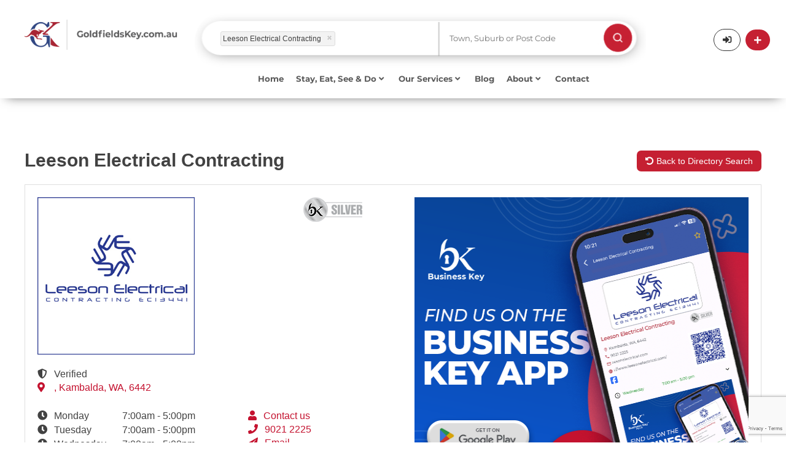

--- FILE ---
content_type: text/html; charset=UTF-8
request_url: https://goldfieldskey.com.au/listing/Mining%20Electrical%20Contractors/Leeson%20Electrical%20Contracting
body_size: 23773
content:
<!DOCTYPE html>
<html lang="en">
<head>
    <meta charset="utf-8">
    <!--base href="https://goldfieldskey.com.au/"-->
                            <title>
        Leeson Electrical Contracting - Domestic, Commercial &amp; Mining Electrical Services | Goldfields Key    </title>
    <meta name="description"
          content="At Leeson Electrical Contracting, our reliable and trusted mining electrical contractors in Kambalda get the job done efficiently with minimal downtime. Click here to know more!">
    <meta property="og:type" content="article"/>
    <meta property="og:title"
          content="Leeson Electrical Contracting - Domestic, Commercial &amp; Mining Electrical Services | Goldfields Key"/>
    <meta property="og:description"
          content="At Leeson Electrical Contracting, our reliable and trusted mining electrical contractors in Kambalda get the job done efficiently with minimal downtime. Click here to know more!"/>
            <meta property="og:url" content="https://goldfieldskey.com.au/listing/Mining%20Electrical%20Contractors/Leeson%20Electrical%20Contracting"/>
        <meta property="og:site_name" content="Goldfields Key"/>
                        <meta property="og:image" content="https://goldfieldskey.com.au/_image/sb_business_key_social/0/880031_leeson_electrical_contracting_800x400.png"/>
                <meta property="og:image:width" content="1200"/>
    <meta property="og:image:height" content="630"/>
            <link rel="canonical" href="https://goldfieldskey.com.au/listing/Mining%20Electrical%20Contractors/Leeson%20Electrical%20Contracting">
        <meta name="viewport" content="width=device-width,minimum-scale=1,initial-scale=1">
    <meta name="p:domain_verify" content="9e2c3186b03ebc20db150bea2ead2d5d"/>

    <link rel="dns-prefetch" href="https://goldfieldskey.com.au/">
    <link rel="dns-prefetch" href="//fonts.googleapis.com">
    <link rel="dns-prefetch" href="//cdnjs.cloudflare.com">
    <link rel="dns-prefetch" href="//www.googletagmanager.com">
    <link rel="dns-prefetch" href="//code.jquery.com">

    <link rel="preconnect" href="https://code.jquery.com" crossorigin>
    <link rel="preconnect" href="https://www.googletagmanager.com">
    <link rel="preconnect" href="https://use.fontawesome.com">

                        <link rel="apple-touch-icon" sizes="57x57" href="/app/website/goldfieldskey/img/_ico/apple-icon-57x57.png">
    <link rel="apple-touch-icon" sizes="60x60" href="/app/website/goldfieldskey/img/_ico/apple-icon-60x60.png">
    <link rel="apple-touch-icon" sizes="72x72" href="/app/website/goldfieldskey/img/_ico/apple-icon-72x72.png">
    <link rel="apple-touch-icon" sizes="76x76" href="/app/website/goldfieldskey/img/_ico/apple-icon-76x76.png">
    <link rel="apple-touch-icon" sizes="114x114"
          href="/app/website/goldfieldskey/img/_ico/apple-icon-114x114.png">
    <link rel="apple-touch-icon" sizes="120x120"
          href="/app/website/goldfieldskey/img/_ico/apple-icon-120x120.png">
    <link rel="apple-touch-icon" sizes="144x144"
          href="/app/website/goldfieldskey/img/_ico/apple-icon-144x144.png">
    <link rel="apple-touch-icon" sizes="152x152"
          href="/app/website/goldfieldskey/img/_ico/apple-icon-152x152.png">
    <link rel="apple-touch-icon" sizes="180x180"
          href="/app/website/goldfieldskey/img/_ico/apple-icon-180x180.png">
    <link rel="icon" type="image/png" sizes="192x192"
          href="/app/website/goldfieldskey/img/_ico/android-icon-192x192.png">
    <link rel="icon" type="image/png" sizes="32x32"
          href="/app/website/goldfieldskey/img/_ico/favicon-32x32.png">
    <link rel="icon" type="image/png" sizes="96x96"
          href="/app/website/goldfieldskey/img/_ico/favicon-96x96.png">
    <link rel="icon" type="image/png" sizes="16x16"
          href="/app/website/goldfieldskey/img/_ico/favicon-16x16.png">

    
    <!---->
    <link rel="stylesheet" href="/lib/Admin/default/js/timepicker/jquery.timepicker.css" media="print" onload="this.media='all'">
    <link rel="stylesheet" href="/app/website/goldfieldskey/css/style.css?foo=1234">
    <!--[if lt ie 9]>
    <script src="https://cdnjs.cloudflare.com/ajax/libs/html5shiv/3.7.3/html5shiv.min.js"></script><![endif]-->
                    <!--<script defer src="https://use.fontawesome.com/releases/v5.1.0/js/all.js"
            integrity="sha384-3LK/3kTpDE/Pkp8gTNp2gR/2gOiwQ6QaO7Td0zV76UFJVhqLl4Vl3KL1We6q6wR9"
            crossorigin="anonymous"></script>-->
            <link rel="stylesheet" href="https://use.fontawesome.com/releases/v5.1.0/css/all.css" 
      integrity="sha384-lKuwvrZot6UHsBSfcMvOkWwlCMgc0TaWr+30HWe3a4ltaBwTZhyTEggF5tJv8tbt" 
      crossorigin="anonymous">
    

    <!-- Global site tag (gtag.js) - Google Analytics -->
            <!-- Google tag (gtag.js) -->

        <script async src="https://www.googletagmanager.com/gtag/js?id=G-T02GLWVWQF"></script>

        <script>

            window.dataLayer = window.dataLayer || [];

            function gtag() {
                dataLayer.push(arguments);
            }

            gtag('js', new Date());


            gtag('config', 'G-T02GLWVWQF');

        </script>
        
    <script>(function (w, d, s, l, i) {
            w[l] = w[l] || [];
            w[l].push({'gtm.start': new Date().getTime(), event: 'gtm.js'});
            var f = d.getElementsByTagName(s)[0], j = d.createElement(s), dl = l != 'dataLayer' ? '&l=' + l : '';
            j.async = true;
            j.src = 'https://www.googletagmanager.com/gtm.js?id=' + i + dl;
            f.parentNode.insertBefore(j, f);
        })(window, document, 'script', 'dataLayer', 'GTM-P65PZB3');</script>

    <!-- Facebook Pixel Code -->
    <script>
        document.addEventListener('DOMContentLoaded', function () {
            var wheelTimeout;

            window.addEventListener('wheel', function (event) {
                // Clear the previous timeout if it exists
                clearTimeout(wheelTimeout);

                // Delay the execution of the handler by 200 milliseconds (adjust as needed)
                wheelTimeout = setTimeout(function () {
                    var offset = document.documentElement.scrollTop || document.body.scrollTop;
                    var btt = document.getElementById('backtotop');
                    var util = document.getElementById('util');
                    var toshow = 100;

                    if (offset != 0) {
                        btt.style.opacity = '1';
                        util.className += ' on';
                    } else {
                        var scrollPosition = window.scrollY || window.pageYOffset;
                        if (scrollPosition <= 0) {
                            btt.style.opacity = '0';
                            util.className = util.className.replace(/\bon\b/g, '');
                        }
                    }

                    // Check if Safari browser and perform scroll
                    var isSafari = /^((?!chrome|android).)*safari/i.test(navigator.userAgent);
                    if (isSafari) {
                        scrollToTop();
                    }
                }, 200); // Adjust the debounce time (200 milliseconds in this example)
            });

        });

        function scrollToTop() {
            var scrollDuration = 500;
            var scrollHeight = document.documentElement.scrollTop || document.body.scrollTop;
            var scrollStep = Math.PI / (scrollDuration / 15);
            var cosParameter = scrollHeight / 2;

            var scrollCount = 0;
            var scrollMargin;

            function step() {
                setTimeout(function () {
                    /* if ((document.documentElement.scrollTop || document.body.scrollTop) != 0) {
                         scrollCount = scrollCount + 1;
                         scrollMargin =
                             cosParameter - cosParameter * Math.cos(scrollCount * scrollStep);
                         window.scrollTo(0, scrollHeight - scrollMargin);
                         step();
                     }*/
                }, 15);
            }

            step();
        }

        !function (f, b, e, v, n, t, s) {
            if (f.fbq) return;
            n = f.fbq = function () {
                n.callMethod ?
                    n.callMethod.apply(n, arguments) : n.queue.push(arguments)
            };
            if (!f._fbq) f._fbq = n;
            n.push = n;
            n.loaded = !0;
            n.version = '2.0';
            n.queue = [];
            t = b.createElement(e);
            t.async = !0;
            t.src = v;
            s = b.getElementsByTagName(e)[0];
            s.parentNode.insertBefore(t, s)
        }(window, document, 'script',
            'https://connect.facebook.net/en_US/fbevents.js');
        fbq('init', '412416143320584');
        fbq('track', 'PageView');
    </script>
    <noscript><img height="1" width="1" style="display:none"
                   src="https://www.facebook.com/tr?id=412416143320584&ev=PageView&noscript=1"/></noscript>
    <!-- End Facebook Pixel Code -->

</head>
<body class="bod sub ismd goldfieldskey">
<!--<script src="/app/website/goldfieldskey/js/jquery-3.2.1.min.js" ></script>-->
    <script src="https://code.jquery.com/jquery-3.7.1.min.js" 
        integrity="sha256-/JqT3SQfawRcv/BIHPThkBvs0OEvtFFmqPF/lYI/Cxo=" 
        crossorigin="anonymous"></script>
    <!--<script src="https://code.jquery.com/ui/1.12.1/jquery-ui.js"></script>-->
    <script src="https://code.jquery.com/ui/1.13.3/jquery-ui.min.js" 
        integrity="sha256-sw0iNNXmOJbQhYFuC9OF2kOlD5KQKe1y5lfBn4C9Sjg=" 
        crossorigin="anonymous"></script>
    <script src="/app/website/goldfieldskey/js/jquery.form.min.js"></script>
    <script src="/app/website/goldfieldskey/js/bas2k/jquery.appear.js"></script>
    <script src="/app/website/goldfieldskey/js/setup.js"></script>
    <script src="/app/website/goldfieldskey/js/business-track.js"></script>
    <script src="/app/website/goldfieldskey/js/magicsuggest-sb.js"></script>
    <script src="/lib/Admin/default/js/timepicker/jquery.timepicker.js"></script>
    <!---->
    <script src="/app/website/goldfieldskey/js/jq-min-goldfieldskey.js"></script>
<noscript>
    <iframe src="https://www.googletagmanager.com/ns.html?id=GTM-P65PZB3" height="0" width="0"
            style="display:none;visibility:hidden"></iframe>
</noscript>

<div id="ov"><em>Submitting details.<br/>Please wait ...</em></div>

    <header  id="hedc"class="gkhedbg">
    <script>
        function redirectCategory(url) {
            window.location = url

        }
    </script>
            <script>
    var openMobile = '';

    function hideMenu() {
        jQuery('#respmenu').hide();
    }

    function test() {
        alert();
    }

    function openForm() {
        if (openMobile === '') {
            document.getElementById("myForm").style.display = "block";
            openMobile = 1;
        } else {
            document.getElementById("myForm").style.display = "none";
            openMobile = '';
        }
    }

    function closeForm() {
        openMobile = '';
        document.getElementById("myForm").style.display = "none";
    }
</script>
<style>
    /* * {box-sizing: border-box;}*/

    /* Button used to open the contact form - fixed at the bottom of the page */
    .open-button {
        background-color: #555;
        color: white;
        padding: 16px 20px;
        border: none;
        cursor: pointer;
        opacity: 0.8;
        position: fixed;
        bottom: 23px;
        right: 28px;
        width: 280px;
    }

    /* The popup form - hidden by default */
    .form-popup {
        display: none;
        position: absolute;
        border: 3px solid #f1f1f1;
        z-index: 9;
        width: 100%;
    }

    /* Add styles to the form container */
    .mobile-form-container {
        max-width: 100%;
        padding: 10px;
        background-color: #dddddd;
        margin-top: 70px;
    }

    /* Full-width input fields */
    /*.mobile-form-container input[type=text], .mobile-form-container input[type=password] {
        width: 100%;
        padding: 15px;
        margin: 5px 0 22px 0;
        border: none;
        background: #f1f1f1;
    }*/

    /* When the inputs get focus, do something */
    /*.mobile-form-container input[type=text]:focus, .mobile-form-container input[type=password]:focus {
        background-color: #ddd;
        outline: none;
    }*/

    /* Set a style for the submit/login button */
    .mobile-form-container .btn {
        background-color: #04AA6D;
        color: white;
        padding: 16px 20px;
        border: none;
        cursor: pointer;
        width: 100%;
        margin-bottom: 10px;
        opacity: 0.8;
    }

    /* Add a red background color to the cancel button */
    .mobile-form-container .cancel {
        background-color: red;
    }

    /* Add some hover effects to buttons */
    .mobile-form-container .btn:hover, .open-button:hover {
        opacity: 1;
    }
</style>
<section id="util" class="menu2-height" style="box-shadow:0px 7px 18px -11px rgba(0, 0, 0, 0.75)">

    <div class="form-popup" id="myForm">
        <div class="mobile-form-container">

            <button type="button" onclick="closeForm()" style="background-color: #dddddd">
                                <img style="width: 18px" src="/app/website/goldfieldskey/img/_ui/gray-cross.png" class="resp" alt="Search"/>
            </button>
            <style>
    .ms-ctn {
        position: relative;
        padding: 5px 12px;
        height: auto;
    }

    .ms-inv {
        border: 1px solid #CC0000;
    }

    .ms-ctn-readonly {
        cursor: pointer;
    }

    .ms-ctn-disabled {
        cursor: not-allowed;
        background-color: #eeeeee;
    }

    .ms-ctn-bootstrap-focus,
    .ms-ctn-bootstrap-focus .ms-res-ctn {
        border-color: rgba(82, 168, 236, 0.8) !important;
        /* IE6-9 */
        -webkit-box-shadow: inset 0 1px 1px rgba(0, 0, 0, 0.075), 0 0 8px rgba(82, 168, 236, 0.6) !important;
        -moz-box-shadow: inset 0 1px 1px rgba(0, 0, 0, 0.075), 0 0 8px rgba(82, 168, 236, 0.6) !important;
        box-shadow: inset 0 1px 1px rgba(0, 0, 0, 0.075), 0 0 8px rgba(82, 168, 236, 0.6) !important;
        border-bottom-left-radius: 0;
        border-bottom-right-radius: 0;
    }

    .ms-ctn-focus {
        border-color: #66afe9;
        outline: 0;
        /*
                -webkit-box-shadow: inset 0 1px 1px rgba(0,0,0,.075), 0 0 8px rgba(102, 175, 233, .6);
                box-shadow: inset 0 1px 1px rgba(0,0,0,.075), 0 0 8px rgba(102, 175, 233, .6);*/
    }

    .ms-ctn input {
        border: 0;
        box-shadow: none;
        -webkit-transition: none;
        outline: none;
        display: block;
        padding: 0;
        line-height: 1.42857143;
        margin: 1px 0;
        width: 100%;
    }

    .ms-ctn .ms-sel-ctn input {
        float: left;
    }

    .ms-ctn-disabled input {
        cursor: not-allowed;
        background-color: #eeeeee;
    }

    .ms-ctn .ms-input-readonly {
        cursor: pointer;
    }

    .ms-ctn .ms-empty-text {
        color: #DDD;
    }

    .ms-ctn input:focus {
        border: 0;
        box-shadow: none;
        -webkit-transition: none;
        background: #FFF;
    }

    .ms-ctn input::-ms-clear {
        width: 0;
        height: 0;
    }

    .ms-ctn .ms-trigger {
        top: 0;
        width: 25px;
        height: 100%;
        position: absolute;
        right: 0;
        background: transparent;
        border-left: 1px solid #CCC;
        cursor: pointer;
    }

    .ms-ctn .ms-trigger .ms-trigger-ico {
        display: inline-block;
        width: 0;
        height: 0;
        vertical-align: top;
        border-top: 4px solid #333;
        border-right: 4px solid transparent;
        border-left: 4px solid transparent;
        content: "";
        margin-left: 8px;
        margin-top: 15px;
    }

    .ms-ctn .ms-trigger:hover {
        background-color: #e6e6e6;
    }

    .ms-ctn .ms-trigger:hover .ms-trigger-ico {
        background-position: 0 -4px;
    }

    .ms-ctn-disabled .ms-trigger {
        cursor: not-allowed;
        background-color: #eeeeee;
    }

    .ms-ctn-bootstrap-focus {
        border-bottom: 1px solid #CCC;
    }

    .ms-res-ctn {
        width: 100%;
        display: block;
        overflow-y: auto;
    }

    .ms-res-ctn .ms-res-group {
        line-height: 23px;
        text-align: left;
        padding: 2px 5px;
        font-weight: bold;
        border-bottom: 1px dotted #CCC;
        border-top: 1px solid #CCC;
        background: #f3edff;
        color: #333;
    }

    .ms-res-ctn .ms-res-item {
        line-height: 25px;
        text-align: left;
        padding: 2px 5px;
        color: #666;
        cursor: pointer;
    }

    .ms-res-ctn .ms-res-item-grouped {
        padding-left: 15px;
    }

    .ms-res-ctn .ms-res-odd {
        background: #FAFAFA;
    }

    .ms-res-ctn .ms-res-item-active {
        background-color: #ffffff;
    }

    .ms-res-ctn .ms-res-item-disabled {
        color: #CCC;
        cursor: default;
    }

    .ms-sel-ctn {
        overflow: auto;
        line-height: 18px;
        padding-right: 25px;
    }

    .ms-no-trigger .ms-sel-ctn {
        padding-right: 0;
    }

    /** Outer and global tags **/
    .ms-sel-ctn .ms-sel-item {
        background: #F3F3F3;
        color: #999;
        float: left;
        font-size: 12px;
        padding: 3px 5px;
        border-radius: 3px;
        border: 1px solid #DDD;
        margin: 3px 0px 1px 0;
    }

    .ms-sel-ctn .ms-sel-invalid {
        border-color: rgb(248, 165, 165) !important;
        background: #FDF2F2 !important;
    }

    .ms-sel-ctn .ms-sel-item:hover {
        border: 1px solid #BBB;
    }

    /** For inner tags **/
    .ms-ctn .ms-sel-item {
        background: #F3F3F3;
        color: #999;
        float: left;
        font-size: 12px;
        padding: 0 5px;
        border-radius: 3px;
        border: 1px solid #DDD;
        margin: 1px 5px 1px 0;
    }

    .ms-ctn .ms-sel-item:hover {
        border: 1px solid transparent;
    }

    .ms-ctn-focus .ms-sel-item:hover {
        border: 1px solid #BBB;
    }

    .ms-sel-ctn .ms-sel-text {
        background: #FFF;
        color: #666;
        padding-right: 0;
        margin-left: 0;
        font-size: 14px;
        font-weight: normal;
    }

    .ms-as-string .ms-sel-text {
        border-color: transparent;
    }

    .ms-res-ctn .ms-res-item em {
        font-style: normal;
        background: #565656;
        color: #FFF;
    }

    .ms-sel-ctn .ms-sel-text:hover {
        background: #FFF;
    }

    .ms-sel-ctn .ms-sel-item-active {
        border: 1px solid red;
        background: #757575;
    }

    .ms-stacked .ms-sel-item {
        float: inherit;
    }

    .ms-sel-ctn .ms-sel-item .ms-close-btn {
        width: 7px;
        cursor: pointer;
        height: 7px;
        float: right;
        margin: 6px 2px 0 10px;
        background-image: url([data-uri]);
        background-position: 0 -7px;
    }

    .ms-sel-ctn .ms-sel-item .ms-close-btn:hover {
        background-position: 0 0;
    }

    .ms-stacked .ms-sel-item .ms-close-btn {
        margin-left: 0px;
    }

    .ms-helper {
        color: #AAA;
        font-size: 10px;
        position: absolute;
        top: 18px;
        right: 130px;
    }

    .ms-ctn.input-lg .ms-trigger .ms-trigger-ico {
        margin-top: 17px
    }

    .ms-ctn.input-sm .ms-trigger .ms-trigger-ico {
        margin-top: 13px
    }

    .ms-ctn.input-lg .ms-sel-ctn .ms-sel-item {
        padding-top: 2px;
        padding-bottom: 3px;
    }

    .ms-ctn.input-sm .ms-sel-ctn {
        line-height: 15px;
    }

    .ms-ctn.input-sm .ms-sel-ctn .ms-sel-item {
        padding-top: 1px;
        padding-bottom: 1px;
        margin-top: 0;
        margin-bottom: 0;
    }

    .ms-ctn.input-sm .ms-sel-ctn .ms-sel-item .ms-close-btn {
        margin-top: 4px;
    }

    .ms-ctn .ms-sel-ctn {
        margin-left: -7px;
    }

    .ms-ctn .ms-trigger:hover {
        width: 24px;
        right: 1px;
        border-radius: 0 3px 3px 0;
    }

    /* Skeleton loading placeholders */
    .ms-res-item.skeleton-item {
        padding: 10px 15px;
        background: transparent;
        cursor: default;
        pointer-events: none;
    }

    .skeleton-wrapper {
        display: flex;
        align-items: center;
        gap: 12px;
    }

    .skeleton-icon {
        width: 36px;
        height: 36px;
        border-radius: 50%;
        background: linear-gradient(90deg, #e0e0e0 25%, #f0f0f0 50%, #e0e0e0 75%);
        background-size: 200% 100%;
        animation: shimmer 1.5s infinite;
        flex-shrink: 0;
    }

    .skeleton-content {
        flex: 1;
        display: flex;
        flex-direction: column;
        gap: 8px;
    }

    .skeleton-line {
        height: 12px;
        border-radius: 4px;
        background: linear-gradient(90deg, #e0e0e0 25%, #f0f0f0 50%, #e0e0e0 75%);
        background-size: 200% 100%;
        animation: shimmer 1.5s infinite;
    }

    .skeleton-line-long {
        width: 80%;
    }

    .skeleton-line-short {
        width: 60%;
    }

    @keyframes shimmer {
        0% {
            background-position: 200% 0;
        }
        100% {
            background-position: -200% 0;
        }
    }

</style>
<script>
    var selectionType = '';
    var isValueSelected = false;
    var localityObjMobile = null;
    jQuery(function () {
        var lotSettings = {'maxSelection': 1, 'valueField': 'id'};
        if ('') {
            lotSettings.value = [' - '];
        }
        var setting = {'valueField': 'text'};
        var values = [];
                setting.value = ['Leeson%20Electrical%20Contracting'];
                searchPhraseMobile = setPhraseSearch('phrase_value_select_container_mobile', values, setting);

        $(searchPhraseMobile).on('input', function (e, m, v) {
            isValueSelected = true;
        });

        jQuery('#submit_btn').click(function () {
            jQuery('#form_directory').trigger('submit');
        });
        jQuery('#form_directory').off('submit').submit(function (e) {
            e.preventDefault();
            window.location.href = 'https://goldfieldskey.com.au/directory-search' + getUrlParamsMobile();
        });

        $(searchPhraseMobile).on('selectionchange', function (e) {
            var type = selectionType;
            var selection = this.getValue();
            var businessName = selection.toString();

            if (type == 'business_name') {
                jQuery.ajax({
                    ajaxType: 'single',
                    url: 'https://goldfieldskey.com.au/business-key/directory/get-location.json',
                    method: 'POST',
                    data: {'company_name': businessName},
                    success: function (json) {
                        if (json.location != '') {
                            localityObjMobile.addToSelection(json.location, false);
                            /*jQuery('#locality_select option').filter(function () {
                                return ($(this).val() == json.location); //To select Blue
                            }).prop('selected', true);*/
                        }
                        if (isValueSelected) {
                            var loc = json.location;
                            if (loc == '') {
                                loc = 'all'
                            }
                            if (json.category != '') {
                                window.location.href = 'https://goldfieldskey.com.au/listing/' + json.category.replace('&', '--').replace(',', '_').replace("'", "-") + '/' + businessName.replace('/', '_-__').replace(',', '_-_').replace('(', '_-').replace(')', '-_').replace(/&/g, "--").replace(/'/g, '_').replace(/’/g, '___').replace(/\./g, '__') + '?location=' + loc;
                            } else {
                                window.location.href = 'https://goldfieldskey.com.au/listing/' + businessName.replace('/', '_-__').replace('(', '_-').replace(')', '-_').replace(/&/g, "--").replace(/'/g, '_').replace(/’/g, '___').replace(/\./g, '__') + '/view';
                            }

                        }
                    },
                    error: function (request, status, error) {
                        if (request.status) {
                            alert('Error: ' + request.status + '\n' + request.statusText);
                        }
                    }
                });
                return false;
            } else if (type == 'category') {
                if (isValueSelected) {
                    window.location.href = 'https://goldfieldskey.com.au/directory-search' + getUrlParamsMobile();
                }
            }
        });

        function initLocalitySuggestion() {
            var defaultSettings = {
                allowFreeEntries: false,
                data: 'https://goldfieldskey.com.au/search-locality-suggest.json',
                hideTrigger: true,
                highlight: false,
                maxSelection: 1,
                maxSuggestions: 25,
                minChars: 2,
                placeholder: 'Town, Suburb or Post Code',
                resultsField: 'suggestions',
                selectFirst: true,
                cls: '',
                selectionCls: '',
                style: 'background-color:white',
                valueField: 'label',
                                filterData: false,
                renderer: function (data) {
                    var result = data.label;
                    return result;
                },
                selectionRenderer: function (data) {
                    var result = data.label;
                    return result;
                }

            };
            var localityInstance = $('#locality_container').magicSuggest(defaultSettings);
            
            // Add loading state handling for locality
            $(localityInstance).on('beforeload', function(e, m) {
                // Show dropdown with loading message immediately
                if (!localityInstance.combobox) {
                    return;
                }
                
                // Show the combobox with loading state - skeleton placeholders
                localityInstance.combobox.show();
                localityInstance.combobox.addClass('show');
                localityInstance.combobox.empty();
                localityInstance.combobox.height(200);
                
                // Create 4 skeleton placeholder items
                var skeletonHTML = '';
                for (var i = 0; i < 4; i++) {
                    skeletonHTML += 
                        '<div class="ms-res-item skeleton-item">' +
                            '<div class="skeleton-wrapper">' +
                                '<div class="skeleton-icon"></div>' +
                                '<div class="skeleton-content">' +
                                    '<div class="skeleton-line skeleton-line-long"></div>' +
                                    '<div class="skeleton-line skeleton-line-short"></div>' +
                                '</div>' +
                            '</div>' +
                        '</div>';
                }
                localityInstance.combobox.append(skeletonHTML);
                
                // Make sure dropdown is attached and visible
                if (!localityInstance.combobox.parent().length) {
                    localityInstance.combobox.appendTo(localityInstance.container);
                }
            });
            
            $(localityInstance).on('load', function(e, m, data) {
                // After data loads, the plugin will automatically call _processSuggestions
                // which will empty and refill the combobox with results
            });
            
            return localityInstance;
        }

        localityObjMobile = initLocalitySuggestion();

    });

    function setPhraseSearch(type, searchValues, settings) {
        jQuery('#' + type).css("display", "none");
        var defaultSettings = {
            allowFreeEntries: false,
            data: 'https://goldfieldskey.com.au/phrase/search.json',
            dataUrlParams: searchValues,
            hideTrigger: true,
            highlight: true,
            maxSelection: 1,
            maxSuggestions: 25,
            minChars: 3,
            placeholder: 'Business or Category Name',
            resultsField: 'suggestions',
            selectFirst: true,
            cls: '',
            selectionCls: '',
            style: 'background-color:white',
            valueField: 'text',
            filterData: false,
            disabledField: 'disabled',
            renderer: function (data) {
                if (data.id < 0) {
                    return '<div class="heading" style="color: #334e89;margin-top: 15px;margin-bottom:10px;font-size:15px">' + data.name + '</div>' + '<hr style="background-color: grey;margin-top: 1px;margin-right: 30px;">';
                }
                var result = data.text.replace(/%20/g, " ");
                selectionType = data.type;
                jQuery('#' + type).css("display", "block");
                return result;
            },
            selectionRenderer: function (data) {
                var result = data.text.replace(/&#039;-&#039;%20/g, ", ").replace(/%20/g, " ").replace(/&#039;-/g, '(').replace(/-&#039;/g, ')').replace(/--/g, "&");
                selectionType = data.type;
                return result;
            }

        };

        for (var key in settings) {
            defaultSettings[key] = settings[key];
        }

        var msInstance = $('#' + type).magicSuggest(defaultSettings);
        
        // Add loading state handling
        $(msInstance).on('beforeload', function(e, m) {
            // Show dropdown with loading message immediately
            if (!msInstance.combobox) {
                return;
            }
            
            // Show the combobox with loading state - skeleton placeholders
            msInstance.combobox.show();
            msInstance.combobox.addClass('show');
            msInstance.combobox.empty();
            msInstance.combobox.height(200);
            
            // Create 4 skeleton placeholder items
            var skeletonHTML = '';
            for (var i = 0; i < 4; i++) {
                skeletonHTML += 
                    '<div class="ms-res-item skeleton-item">' +
                        '<div class="skeleton-wrapper">' +
                            '<div class="skeleton-icon"></div>' +
                            '<div class="skeleton-content">' +
                                '<div class="skeleton-line skeleton-line-long"></div>' +
                                '<div class="skeleton-line skeleton-line-short"></div>' +
                            '</div>' +
                        '</div>' +
                    '</div>';
            }
            msInstance.combobox.append(skeletonHTML);
            
            // Make sure dropdown is attached and visible
            if (!msInstance.combobox.parent().length) {
                msInstance.combobox.appendTo(msInstance.container);
            }
        });
        
        $(msInstance).on('load', function(e, m, data) {
            // After data loads, the plugin will automatically call _processSuggestions
            // which will empty and refill the combobox with results
        });

        return msInstance;
    }


    function getUrlParamsMobile() {
        var url = "";
        var selectPhraseMobile = jQuery('#phrase_value_select_container_mobile');
        var dataValue = searchPhraseMobile.getValue();
        var phrase = searchPhraseMobile.getValue();
        if (phrase != undefined) {
            //var type = phrase.custom_attribute;
            var type = selectionType;
        }
        if (type != undefined) {
            if (dataValue.length) {

                jQuery.each(dataValue, function (index, val) {
                    var Title = jQuery('<textarea />').html(dataValue).text();
                    if (type == 'category') {
                        dataValue[index] = Title.replace('&', '--').replace(',', '_').replace("'", "-").replace(/’/g, '___');
                    } else {
                        dataValue[index] = Title.replace('(', '_-').replace(')', '-_').replace(/&/g, "--").replace(/'/g, '_').replace(/\./g, '__').replace(/’/g, '___');
                    }
                });
            }
            if (dataValue != '') {
                switch (type) {
                    case 'category':
                        url += "?category=" + dataValue;
                        break;
                    case 'business_name':
                        url += "?name=" + dataValue;
                        break;
                    case 'keywords':
                        url += "?keywords=" + dataValue;
                        break;
                }
            }

        } else {
            if (dataValue.length) {
                jQuery.each(dataValue, function (index, val) {
                    var Title = jQuery('<textarea />').html(dataValue).text();
                    dataValue[index] = Title.replace('(', '_-').replace(')', '-_').replace(/&/g, "--").replace(/'/g, '_').replace(/\./g, '__').replace(/’/g, '___');
                    //dataValue[index] = Title.replace(/'/g, "_");
                });
                var typeSelected = 'business_name';
                if (typeSelected) {
                    if (dataValue != '') {
                        switch (typeSelected) {
                            case 'category':
                                url += "?category=" + dataValue;
                                break;
                            case 'business_name':
                                url += "?name=" + dataValue;
                                break;
                            case 'keywords':
                                url += "?keywords=" + dataValue;
                                break;
                        }
                    }
                }
            }


        }

        //var localities = jQuery('#locality_select').val() || [];
        var localityValue = localityObjMobile.getValue();
        if (localityValue.length) {
            if (!url) {
                url += "?";
            } else {
                url += "&";
            }
            url += "location=" + localityValue;
        } else {
            if (!url) {
                url += "?";
            } else {
                url += "&";
            }
            url += "location=All Localities";
        }

        return url;
    }
</script>


<form class="fom mobile_form" id="form_directory" action="javascript:;" style="margin-left: 10%">

    <section class="fwrp noclear jqplg search-one">
        <div id="phrase_value_select_container_mobile"></div>
    </section><!-- /.fwrp -->

    <section class="fwrp halff noclear jqplg search-two locality_container_mobile ">
        <div id="locality_container" class="locality_container_mobile"></div>
    </section><!-- /.fwrp -->

    <section class="search-btn fwrp halff noclear jqplg main_search_position">
        <button type="submit" class="main_search_position_mobile" id="submit_btn">
            <img style="float: right;max-width: 50%" src="/app/website/goldfieldskey/img/search_icon.png"
                 class="resp main_search_position_img" alt="Search"/>
        </button>
    </section><!-- /.fwrp -->

    <div class="emspace h0 floatc"></div>
</form>

        </div>
    </div>
    <div class="wrp menu-two-height">

        <div id="logo" class="menu2-logo menu2-desktop">
            <a href="/" onclick="gtag('event','Logo',{'event_category':'Navigation','event_label':'Header'});"
               title="Live Local, Enjoy Local, Buy Local">
                                                    <img src="/app/website/goldfieldskey/img/business-key_sub.png"
                         class="header_logo_position logo_desktop" alt="Live Local, Enjoy Local, Buy Local"/>
                    <img src="/app/website/goldfieldskey/img/business-key_sub_small.png"
                         class="header_logo_position logo_tab" alt="Live Local, Enjoy Local, Buy Local"/>
                
            </a>
        </div>
        <div id="logo" class="menu2-logo menu2-mobile" style="display: none">
            <a href="/" class="btn trans search_mobile_search_icon"
               onclick="gtag('event','Logo',{'event_category':'Navigation','event_label':'Header'});"
               title="Live Local, Enjoy Local, Buy Local">
                                                    <img src="/app/website/goldfieldskey/img/business-key_sub.png"
                         class="header_logo_position" alt="Live Local, Enjoy Local, Buy Local"/>
                
            </a>
        </div>
        <a style="display: none" class="trans search_mobile_icon" onclick="openForm()"
           href="javascript:;" title="Search"><i style="margin-top: 6px;margin-right: -10px;"
                                                 class="fa fa-search mobile_search_icon"></i></a>
        <div>
            <div>
                <style>
    .ms-ctn {
        position: relative;
        padding: 5px 12px;
        height: auto;
    }

    .ms-inv {
        border: 1px solid #CC0000;
    }

    .ms-ctn-readonly {
        cursor: pointer;
    }

    .ms-ctn-disabled {
        cursor: not-allowed;
        background-color: #eeeeee;
    }

    .ms-ctn-bootstrap-focus,
    .ms-ctn-bootstrap-focus .ms-res-ctn {
        border-color: rgba(82, 168, 236, 0.8) !important;
        /* IE6-9 */
        -webkit-box-shadow: inset 0 1px 1px rgba(0, 0, 0, 0.075), 0 0 8px rgba(82, 168, 236, 0.6) !important;
        -moz-box-shadow: inset 0 1px 1px rgba(0, 0, 0, 0.075), 0 0 8px rgba(82, 168, 236, 0.6) !important;
        box-shadow: inset 0 1px 1px rgba(0, 0, 0, 0.075), 0 0 8px rgba(82, 168, 236, 0.6) !important;
        border-bottom-left-radius: 0;
        border-bottom-right-radius: 0;
    }

    .ms-ctn-focus {
        border-color: #66afe9;
        outline: 0;
        /*
                -webkit-box-shadow: inset 0 1px 1px rgba(0,0,0,.075), 0 0 8px rgba(102, 175, 233, .6);
                box-shadow: inset 0 1px 1px rgba(0,0,0,.075), 0 0 8px rgba(102, 175, 233, .6);*/
    }

    .ms-ctn input {
        border: 0;
        box-shadow: none;
        -webkit-transition: none;
        outline: none;
        display: block;
        padding: 0;
        line-height: 1.42857143;
        margin: 1px 0;
        width: 100%;
    }

    .ms-ctn .ms-sel-ctn input {
        float: left;
    }

    .ms-ctn-disabled input {
        cursor: not-allowed;
        background-color: #eeeeee;
    }

    .ms-ctn .ms-input-readonly {
        cursor: pointer;
    }

    .ms-ctn .ms-empty-text {
        color: #DDD;
    }

    .ms-ctn input:focus {
        border: 0;
        box-shadow: none;
        -webkit-transition: none;
        background: #FFF;
    }

    .ms-ctn input::-ms-clear {
        width: 0;
        height: 0;
    }

    .ms-ctn .ms-trigger {
        top: 0;
        width: 25px;
        height: 100%;
        position: absolute;
        right: 0;
        background: transparent;
        border-left: 1px solid #CCC;
        cursor: pointer;
    }

    .ms-ctn .ms-trigger .ms-trigger-ico {
        display: inline-block;
        width: 0;
        height: 0;
        vertical-align: top;
        border-top: 4px solid #333;
        border-right: 4px solid transparent;
        border-left: 4px solid transparent;
        content: "";
        margin-left: 8px;
        margin-top: 15px;
    }

    .ms-ctn .ms-trigger:hover {
        background-color: #e6e6e6;
    }

    .ms-ctn .ms-trigger:hover .ms-trigger-ico {
        background-position: 0 -4px;
    }

    .ms-ctn-disabled .ms-trigger {
        cursor: not-allowed;
        background-color: #eeeeee;
    }

    .ms-ctn-bootstrap-focus {
        border-bottom: 1px solid #CCC;
    }

    .ms-res-ctn {
        width: 100%;
        display: block;
        overflow-y: auto;
    }

    .ms-res-ctn .ms-res-group {
        line-height: 23px;
        text-align: left;
        padding: 2px 5px;
        font-weight: bold;
        border-bottom: 1px dotted #CCC;
        border-top: 1px solid #CCC;
        background: #f3edff;
        color: #333;
    }

    .ms-res-ctn .ms-res-item {
        line-height: 25px;
        text-align: left;
        padding: 2px 5px;
        color: #666;
        cursor: pointer;
        font-size: 14px;
    }

    .ms-res-ctn .ms-res-item-grouped {
        padding-left: 15px;
    }

    .ms-res-ctn .ms-res-odd {
        background: #FAFAFA;
    }

    .ms-res-ctn .ms-res-item-active {
        background-color: #ffffff;
    }

    .ms-res-ctn .ms-res-item-disabled {
        color: #CCC;
        cursor: default;
    }

    .ms-sel-ctn {
        overflow: auto;
        line-height: 18px;
        padding-right: 25px;
    }

    .ms-no-trigger .ms-sel-ctn {
        padding-right: 0;
    }

    /** Outer and global tags **/
    .ms-sel-ctn .ms-sel-item {
        background: #F3F3F3;
        color: #999;
        float: left;
        font-size: 12px;
        padding: 3px 5px;
        border-radius: 3px;
        border: 1px solid #DDD;
        margin: 3px 0px 1px 0;
    }

    .ms-sel-ctn .ms-sel-invalid {
        border-color: rgb(248, 165, 165) !important;
        background: #FDF2F2 !important;
    }

    .ms-sel-ctn .ms-sel-item:hover {
        border: 1px solid #BBB;
    }

    /** For inner tags **/
    .ms-ctn .ms-sel-item {
        background: #F3F3F3;
        color: #999;
        float: left;
        font-size: 15px;
        padding: 0 5px;
        border-radius: 3px;
        border: 1px solid #DDD;
        margin: 1px 5px 1px 0;
    }

    .ms-ctn .ms-sel-item:hover {
        border: 1px solid transparent;
    }

    .ms-ctn-focus .ms-sel-item:hover {
        border: 1px solid #BBB;
    }

    .ms-sel-ctn .ms-sel-text {
        background: #FFF;
        color: #666;
        padding-right: 0;
        margin-left: 0;
        font-size: 14px;
        font-weight: normal;
    }

    .ms-as-string .ms-sel-text {
        border-color: transparent;
    }

    .ms-res-ctn .ms-res-item em {
        font-style: normal;
        font-size: 16px !important;
        background: #565656;
        color: #FFF;
    }

    .ms-sel-ctn .ms-sel-text:hover {
        background: #FFF;
    }

    .ms-sel-ctn .ms-sel-item-active {
        border: 1px solid red;
        background: #757575;
    }

    .ms-stacked .ms-sel-item {
        float: inherit;
    }

    .ms-sel-ctn .ms-sel-item .ms-close-btn {
        width: 7px;
        cursor: pointer;
        height: 7px;
        float: right;
        margin: 3px 2px 0 10px;
        background-image: url([data-uri]);
        background-position: 0 -7px;
    }

    .ms-sel-ctn .ms-sel-item .ms-close-btn:hover {
        background-position: 0 0;
    }

    .ms-stacked .ms-sel-item .ms-close-btn {
        margin-left: 0px;
    }

    .ms-helper {
        color: #AAA;
        font-size: 10px !important;
        position: absolute;
        top: 32px;
        right: -18px;
        width: 160px;
    }

    .ms-ctn.input-lg .ms-trigger .ms-trigger-ico {
        margin-top: 17px
    }

    .ms-ctn.input-sm .ms-trigger .ms-trigger-ico {
        margin-top: 13px
    }

    .ms-ctn.input-lg .ms-sel-ctn .ms-sel-item {
        padding-top: 2px;
        padding-bottom: 3px;
    }

    .ms-ctn.input-sm .ms-sel-ctn {
        line-height: 15px;
    }

    .ms-ctn.input-sm .ms-sel-ctn .ms-sel-item {
        padding-top: 1px;
        padding-bottom: 1px;
        margin-top: 0;
        margin-bottom: 0;
    }

    .ms-ctn.input-sm .ms-sel-ctn .ms-sel-item .ms-close-btn {
        margin-top: 4px;
    }

    .ms-ctn .ms-sel-ctn {
        margin-left: 0;
    }

    .ms-ctn .ms-trigger:hover {
        width: 24px;
        right: 1px;
        border-radius: 0 3px 3px 0;
    }

    ::-webkit-scrollbar {
        height: 12px;
        width: 8px;
        background: rgba(245, 248, 250, 0.62);
    }

    ::-webkit-scrollbar-thumb {
        background: rgba(173, 172, 172, 0.98);
        -webkit-border-radius: 1ex;
        -webkit-box-shadow: 0px 1px 2px rgba(207, 211, 211, 0.62);
    }

    ::-webkit-scrollbar-corner {
        background: rgba(143, 143, 143, 0.62);
    }

    /* Skeleton loading placeholders */
    .ms-res-item.skeleton-item {
        padding: 10px 15px;
        background: transparent;
        cursor: default;
        pointer-events: none;
    }

    .skeleton-wrapper {
        display: flex;
        align-items: center;
        gap: 12px;
    }

    .skeleton-icon {
        width: 36px;
        height: 36px;
        border-radius: 50%;
        background: linear-gradient(90deg, #e0e0e0 25%, #f0f0f0 50%, #e0e0e0 75%);
        background-size: 200% 100%;
        animation: shimmer 1.5s infinite;
        flex-shrink: 0;
    }

    .skeleton-content {
        flex: 1;
        display: flex;
        flex-direction: column;
        gap: 8px;
    }

    .skeleton-line {
        height: 12px;
        border-radius: 4px;
        background: linear-gradient(90deg, #e0e0e0 25%, #f0f0f0 50%, #e0e0e0 75%);
        background-size: 200% 100%;
        animation: shimmer 1.5s infinite;
    }

    .skeleton-line-long {
        width: 80%;
    }

    .skeleton-line-short {
        width: 60%;
    }

    @keyframes shimmer {
        0% {
            background-position: 200% 0;
        }
        100% {
            background-position: -200% 0;
        }
    }
</style>
<script>
    var selectionType = '';
    var isValueSelected = false;
    var localityObj = null;
    jQuery(function () {
        var lotSettings = {'maxSelection': 1, 'valueField': 'id'};
        if ('') {
            lotSettings.value = [' - '];
        }
        var setting = {'valueField': 'text'};
        var values = [];
                setting.value = ['Leeson%20Electrical%20Contracting'];
        
        searchPhrase = setPhraseSearch('phrase_value_select_container', values, setting);

        $(searchPhrase).on('keyup', function (e, m, v) {
            isValueSelected = true;
        });

        jQuery('#submit_btn').click(function () {
            jQuery('#form_directory_2').trigger('submit');
        });
        jQuery('#form_directory_2').off('submit').submit(function (e) {
            e.preventDefault();
            window.location.href = 'https://goldfieldskey.com.au/directory-search' + getUrlParams();
        });

        $(searchPhrase).on('selectionchange', function (e) {
            var type = selectionType;
            var selection = this.getValue();
            var businessName = selection.toString();

            if (type == 'business_name') {
                jQuery.ajax({
                    ajaxType: 'single',
                    url: 'https://goldfieldskey.com.au/business-key/directory/get-location.json',
                    method: 'POST',
                    data: {'company_name': businessName},
                    success: function (json) {
                        if (json.location != '') {
                            localityObj.addToSelection(json.location, false);
                            /*jQuery('#locality_select option').filter(function () {
                                return ($(this).val() == json.location); //To select Blue
                            }).prop('selected', true);*/
                        }
                        if (isValueSelected) {
                            var loc = json.location;
                            if (loc == '') {
                                loc = 'all'
                            }
                            if (json.category != '') {
                                window.location.href = 'https://goldfieldskey.com.au/listing/' + json.category.replace('&', '--').replace(',', '_').replace("'", "-") + '/' + businessName.replace('/', '_-__').replace(',', '_-_').replace('(', '_-').replace(')', '-_').replace(/&/g, "--").replace(/'/g, '_').replace(/’/g, '___').replace(/\./g, '__') + '?location=' + loc;
                            } else {
                                window.location.href = 'https://goldfieldskey.com.au/listing/' + businessName.replace('/', '_-__').replace('(', '_-').replace(')', '-_').replace(/&/g, "--").replace(/'/g, '_').replace(/’/g, '___').replace(/\./g, '__') + '/view';
                            }

                        }
                    },
                    error: function (request, status, error) {
                        if (request.status) {
                            alert('Error: ' + request.status + '\n' + request.statusText);
                        }
                    }
                });
                return false;
            } else if (type == 'category') {
                if (isValueSelected) {
                    window.location.href = 'https://goldfieldskey.com.au/directory-search' + getUrlParams();
                }
            }
        });

        function initLocalitySuggestion() {
            var defaultSettings = {
                allowFreeEntries: false,
                data: 'https://goldfieldskey.com.au/search-locality-suggest.json',
                hideTrigger: true,
                highlight: false,
                maxSelection: 1,
                maxSuggestions: 25,
                minChars: 2,
                placeholder: 'Town, Suburb or Post Code',
                resultsField: 'suggestions',
                selectFirst: true,
                cls: '',
                selectionCls: '',
                valueField: 'label',
                                filterData: false,
                renderer: function (data) {
                    var result = data.label;
                    return result;
                },
                selectionRenderer: function (data) {
                    var result = data.label;
                    return result;
                }

            };
            var localityInstance = $('#locality_container_menu2').magicSuggest(defaultSettings);
            
            // Add loading state handling for locality
            $(localityInstance).on('beforeload', function(e, m) {
                // Show dropdown with loading message immediately
                if (!localityInstance.combobox) {
                    return;
                }
                
                // Show the combobox with loading state - skeleton placeholders
                localityInstance.combobox.show();
                localityInstance.combobox.addClass('show');
                localityInstance.combobox.empty();
                localityInstance.combobox.height(200);
                
                // Create 4 skeleton placeholder items
                var skeletonHTML = '';
                for (var i = 0; i < 4; i++) {
                    skeletonHTML += 
                        '<div class="ms-res-item skeleton-item">' +
                            '<div class="skeleton-wrapper">' +
                                '<div class="skeleton-icon"></div>' +
                                '<div class="skeleton-content">' +
                                    '<div class="skeleton-line skeleton-line-long"></div>' +
                                    '<div class="skeleton-line skeleton-line-short"></div>' +
                                '</div>' +
                            '</div>' +
                        '</div>';
                }
                localityInstance.combobox.append(skeletonHTML);
                
                // Make sure dropdown is attached and visible
                if (!localityInstance.combobox.parent().length) {
                    localityInstance.combobox.appendTo(localityInstance.container);
                }
            });
            
            $(localityInstance).on('load', function(e, m, data) {
                // After data loads, the plugin will automatically call _processSuggestions
                // which will empty and refill the combobox with results
            });
            
            return localityInstance;
        }

        localityObj = initLocalitySuggestion();

    });

    function setPhraseSearch(type, searchValues, settings) {
        jQuery('#' + type).css("display", "none");
        var defaultSettings = {
            allowFreeEntries: false,
            data: 'https://goldfieldskey.com.au/phrase/search.json',
            dataUrlParams: searchValues,
            hideTrigger: true,
            highlight: true,
            maxSelection: 1,
            maxSuggestions: 25,
            minChars: 3,
            placeholder: 'Business or Category Name',
            resultsField: 'suggestions',
            selectFirst: true,
            cls: '',
            selectionCls: '',
            style: 'background-color:white',
            valueField: 'text',
            filterData: false,
            disabledField: 'disabled',
            renderer: function (data) {
                if (data.id < 0) {
                    return '<div class="heading" style="color: #334e89;margin-top: 30px;margin-bottom:15px;font-size:16px">' + data.name + '</div>' + '<hr style="background-color: grey;margin-top: 1px;margin-right: 30px;">';
                }
                var result = '';
                if (data.text) {
                    result = data.text.replace(/%20/g, " ");
                }
                selectionType = data.type;
                jQuery('#' + type).css("display", "block");
                return result;
            },
            selectionRenderer: function (data) {
                var result = data.text.replace(/&#039;&#039;/g, ".").replace(/&#039;-&#039;%20/g, ", ").replace(/%20/g, " ").replace(/&#039;-/g, '(').replace(/-&#039;/g, ')').replace(/--/g, "&");
                selectionType = data.type;
                return result;
            }

        };

        for (var key in settings) {
            defaultSettings[key] = settings[key];
        }

        var msInstance = $('#' + type).magicSuggest(defaultSettings);
        
        // Add loading state handling
        $(msInstance).on('beforeload', function(e, m) {
            // Show dropdown with loading message immediately
            if (!msInstance.combobox) {
                return;
            }
            
            // Show the combobox with loading state - skeleton placeholders
            msInstance.combobox.show();
            msInstance.combobox.addClass('show');
            msInstance.combobox.empty();
            msInstance.combobox.height(200);
            
            // Create 4 skeleton placeholder items
            var skeletonHTML = '';
            for (var i = 0; i < 4; i++) {
                skeletonHTML += 
                    '<div class="ms-res-item skeleton-item">' +
                        '<div class="skeleton-wrapper">' +
                            '<div class="skeleton-icon"></div>' +
                            '<div class="skeleton-content">' +
                                '<div class="skeleton-line skeleton-line-long"></div>' +
                                '<div class="skeleton-line skeleton-line-short"></div>' +
                            '</div>' +
                        '</div>' +
                    '</div>';
            }
            msInstance.combobox.append(skeletonHTML);
            
            // Make sure dropdown is attached and visible
            if (!msInstance.combobox.parent().length) {
                msInstance.combobox.appendTo(msInstance.container);
            }
        });
        
        $(msInstance).on('load', function(e, m, data) {
            // After data loads, the plugin will automatically call _processSuggestions
            // which will empty and refill the combobox with results
        });

        return msInstance;
    }


    function getUrlParams() {
        var url = "";
        var selectPhrase = jQuery('#phrase_value_select_container');
        var dataValue = searchPhrase.getValue();
        var phrase = searchPhrase.getValue();
        if (phrase != undefined) {
            //var type = phrase.custom_attribute;
            var type = selectionType;
        }
        if (type != undefined) {
            if (dataValue.length) {

                jQuery.each(dataValue, function (index, val) {
                    var Title = jQuery('<textarea />').html(dataValue).text();
                    if (type == 'category') {
                        dataValue[index] = Title.replace('&', '--').replace(',', '_').replace("'", "-").replace(/’/g, '___');
                    } else {
                        dataValue[index] = Title.replace('(', '_-').replace(')', '-_').replace(/&/g, "--").replace(/'/g, '_').replace(/\./g, '__').replace(/’/g, '___');
                    }
                });
            }
            if (dataValue != '') {
                switch (type) {
                    case 'category':
                        url += "?category=" + dataValue;
                        break;
                    case 'business_name':
                        url += "?name=" + dataValue;
                        break;
                    case 'keywords':
                        url += "?keywords=" + dataValue;
                        break;
                }
            }

        } else {
            if (dataValue.length) {
                jQuery.each(dataValue, function (index, val) {
                    var Title = jQuery('<textarea />').html(dataValue).text();
                    dataValue[index] = Title.replace('(', '_-').replace(')', '-_').replace(/&/g, "--").replace(/'/g, '_').replace(/\./g, '__').replace(/’/g, '___');
                    //dataValue[index] = Title.replace(/'/g, "_");
                });
                var typeSelected = 'business_name';
                if (typeSelected) {
                    if (dataValue != '') {
                        switch (typeSelected) {
                            case 'category':
                                url += "?category=" + dataValue;
                                break;
                            case 'business_name':
                                url += "?name=" + dataValue;
                                break;
                            case 'keywords':
                                url += "?keywords=" + dataValue;
                                break;
                        }
                    }
                }
            }


        }

        //var localities = jQuery('#locality_select').val() || [];
        var localityValue = localityObj.getValue();
        if (localityValue.length) {
            if (!url) {
                url += "?";
            } else {
                url += "&";
            }
            url += "location=" + localityValue;
        } else {
            if (!url) {
                url += "?";
            } else {
                url += "&";
            }
            url += "location=All Localities";
        }

        return url;
    }
</script>

<div>
    <form style="display: inline-block" class="fom form_directory_menu2 search_img" id="form_directory_2"
          action="javascript:;">
        <div id="outer">
            <section class="noclear jqplg outer menu2-phrase_value_select_container">
                <div id="phrase_value_select_container" class="phrase_value_select_container_menu2" ></div>
            </section><!-- /.fwrp -->

            <section class="halff noclear jqplg menu2-search-two outcer-right" style="float: left">
                <div id="locality_container_menu2"></div>
            </section><!-- /.fwrp -->

            <section class="search-btn fwrp halff noclear jqplg menu2-search-btn-cont">
                <button type="submit" class="menu2-search-btn" id="submit_btn">
                    <img style="float: right" src="/app/website/goldfieldskey/img/search_icon.png" class="resp" alt="Search"/>
                </button>
            </section><!-- /.fwrp -->
        </div>
    </form>
</div>

            </div>

        </div>

        <section class="unav menu2-login">

                                        <a class="btn trans menu-login login_logout"
                   onclick="gtag('event','Login',{'event_category':'Navigation','event_label':'Header'});"
                   href="https://goldfieldskey.com.au/business-key/login" title="Login"><i class="fas fa-sign-in-alt"></i><span
                            id="login_business"> Login</span></a>
                <a class="btn add-business"
                   href="https://goldfieldskey.com.au/directory-packages/get-started-with-directory-packages"
                   title="Add your business. It's FREE!"><i class="fas fa-plus"></i> <span id="list_business"> List My Business</span></a>
                        
        </section><!-- /.unav -->
    </div><!-- /.wrp -->
    <div class="nav2_display">
        <nav id="mnav" class="menu2-nav">
            <div class="menu-toggle">
                <button type="button" id="menu-btn" name="menu-btn">
                    <span class="icon-bar"></span>
                    <span class="icon-bar"></span>
                    <span class="icon-bar"></span>
                </button>
            </div>
            <ul id="respmenu" class="ace-responsive-menu menu2-text-color mobile-menu2-width"
                data-menu-style="horizontal">
                <section class="login_business_mobile">
                    <input type="button" value="X" style="float: right" onclick="hideMenu()"/>

                                                                <div style="padding: 15px;
margin-top: 25px;
margin-bottom: 10px;
margin-left: 23px;">
                            <a class="trans menu_login login_logout"
                               onclick="gtag('event','Login',{'event_category':'Navigation','event_label':'Header'});"
                               href="https://goldfieldskey.com.au/business-key/login" title="Login"><i class="fas fa-sign-in-alt"></i><span
                                        id="login_business">Login</span></a>
                        </div>
                        <div class="mobile_business mobile_menu_margin"><a class="mobile_business_button"
                                                                           href="https://goldfieldskey.com.au/directory-packages/get-started-with-directory-packages"
                                                                           title="Add your business. It's FREE!"><i
                                        class="fas fa-plus"></i> List My Business</a>
                        </div>
                                        <br/>
                    
                </section>
                <li class="homelink">
                    <a class="homelink" href="/"
                       onclick="gtag('event','Home Icon',{'event_category':'Navigation','event_label':'Header'});"
                       title="Home">
                        Home
                    </a>
                </li>

                                                                                                                                            <li class="desktop_menu"><a
                                         title="Stay, Eat, See & Do" href="#"  >
                                                                            Stay, Eat, See & Do
                                                                        <i
                                            class="fas fa-angle-down"></i></a>
                                <ul>
                                                                        <div class="region">                                                                                                                                                                                                                                                <li><a href="/about-the-region/coolgardie"
                                                               title="Coolgardie">Coolgardie</a>
                                                        </li>
                                                                                                                                                                                                                <li><a href="/about-the-region/cue"
                                                               title="Cue">Cue</a>
                                                        </li>
                                                                                                                                                                                                                <li><a href="/about-the-region/esperance"
                                                               title="Esperance">Esperance</a>
                                                        </li>
                                                                                                                                                                                                                <li><a href="/about-the-region/hopetoun"
                                                               title="Hopetoun">Hopetoun</a>
                                                        </li>
                                                                                                                                                                                                                <li><a href="/about-the-region/kalgoorlie-boulder"
                                                               title="Kalgoorlie-Boulder">Kalgoorlie-Boulder</a>
                                                        </li>
                                                                                                                                                                                                                <li><a href="/about-the-region/kambalda"
                                                               title="Kambalda">Kambalda</a>
                                                        </li>
                                                                                                                                                                                                                <li><a href="/about-the-region/laverton"
                                                               title="Laverton">Laverton</a>
                                                        </li>
                                                                                                                                                                                                                <li><a href="/about-the-region/leinster"
                                                               title="Leinster">Leinster</a>
                                                        </li>
                                                                                                                                                                                                                <li><a href="/about-the-region/leonora-gwalia"
                                                               title="Leonora-Gwalia">Leonora-Gwalia</a>
                                                        </li>
                                                                                                                                                                                                                <li><a href="/about-the-region/meekatharra"
                                                               title="Meekatharra">Meekatharra</a>
                                                        </li>
                                                                                                                                                                                                                <li><a href="/about-the-region/menzies"
                                                               title="Menzies">Menzies</a>
                                                        </li>
                                                                                                                                                                                                                <li><a href="/about-the-region/mt-magnet"
                                                               title="Mt Magnet">Mt Magnet</a>
                                                        </li>
                                                                                                                                                                                                                <li><a href="/about-the-region/norseman"
                                                               title="Norseman">Norseman</a>
                                                        </li>
                                                                                                                                                                                                                <li><a href="/about-the-region/ora-banda"
                                                               title="Ora Banda">Ora Banda</a>
                                                        </li>
                                                                                                                                                                                                                <li><a href="/about-the-region/ravensthorpe"
                                                               title="Ravensthorpe">Ravensthorpe</a>
                                                        </li>
                                                                                                                                                                                                                <li><a href="/about-the-region/sandstone"
                                                               title="Sandstone">Sandstone</a>
                                                        </li>
                                                                                                                                                                                                                <li><a href="/about-the-region/southern-cross"
                                                               title="Southern Cross">Southern Cross</a>
                                                        </li>
                                                                                                                                                                                                                <li><a href="/about-the-region/wiluna"
                                                               title="Wiluna">Wiluna</a>
                                                        </li>
                                                                                                                                                                                                                                  </div>                                 </ul>
                            </li>

                            <li class="mobile_menu" style="display: none">
                                <a  title="Stay, Eat, See & Do" href="#" >
                                                                            Stay, Eat, See & Do
                                                                        <i
                                            class="fas fa-angle-down"></i></a>
                                <ul>
                                                                                                                                                                                                                            <li><a href="/about-the-region/coolgardie"
                                                           title="Coolgardie">Coolgardie</a>
                                                    </li>
                                                                                                                                                                                                <li><a href="/about-the-region/cue"
                                                           title="Cue">Cue</a>
                                                    </li>
                                                                                                                                                                                                <li><a href="/about-the-region/esperance"
                                                           title="Esperance">Esperance</a>
                                                    </li>
                                                                                                                                                                                                <li><a href="/about-the-region/hopetoun"
                                                           title="Hopetoun">Hopetoun</a>
                                                    </li>
                                                                                                                                                                                                <li><a href="/about-the-region/kalgoorlie-boulder"
                                                           title="Kalgoorlie-Boulder">Kalgoorlie-Boulder</a>
                                                    </li>
                                                                                                                                                                                                <li><a href="/about-the-region/kambalda"
                                                           title="Kambalda">Kambalda</a>
                                                    </li>
                                                                                                                                                                                                <li><a href="/about-the-region/laverton"
                                                           title="Laverton">Laverton</a>
                                                    </li>
                                                                                                                                                                                                <li><a href="/about-the-region/leinster"
                                                           title="Leinster">Leinster</a>
                                                    </li>
                                                                                                                                                                                                <li><a href="/about-the-region/leonora-gwalia"
                                                           title="Leonora-Gwalia">Leonora-Gwalia</a>
                                                    </li>
                                                                                                                                                                                                <li><a href="/about-the-region/meekatharra"
                                                           title="Meekatharra">Meekatharra</a>
                                                    </li>
                                                                                                                                                                                                <li><a href="/about-the-region/menzies"
                                                           title="Menzies">Menzies</a>
                                                    </li>
                                                                                                                                                                                                <li><a href="/about-the-region/mt-magnet"
                                                           title="Mt Magnet">Mt Magnet</a>
                                                    </li>
                                                                                                                                                                                                <li><a href="/about-the-region/norseman"
                                                           title="Norseman">Norseman</a>
                                                    </li>
                                                                                                                                                                                                <li><a href="/about-the-region/ora-banda"
                                                           title="Ora Banda">Ora Banda</a>
                                                    </li>
                                                                                                                                                                                                <li><a href="/about-the-region/ravensthorpe"
                                                           title="Ravensthorpe">Ravensthorpe</a>
                                                    </li>
                                                                                                                                                                                                <li><a href="/about-the-region/sandstone"
                                                           title="Sandstone">Sandstone</a>
                                                    </li>
                                                                                                                                                                                                <li><a href="/about-the-region/southern-cross"
                                                           title="Southern Cross">Southern Cross</a>
                                                    </li>
                                                                                                                                                                                                <li><a href="/about-the-region/wiluna"
                                                           title="Wiluna">Wiluna</a>
                                                    </li>
                                                                                                                                                                                                        </ul>
                            </li>
                                                                                                                                    <li class="desktop_menu"><a
                                         href="javascript:;"  title="Our Services" >
                                                                            Our Services
                                                                        <i
                                            class="fas fa-angle-down"></i></a>
                                <ul>
                                                                                                                                                                                                                                                                                <li >
                                                                                                                    <div style="padding-bottom: 10px;
  padding-top: 10px;
  font-size: medium;
  text-indent: -2px; color: brown"> Online Services
                                                            </div>
                                                                                                                                                                                                                                                                                                                                                                                                                                                                                                                                                                                                                <a href="/our-services/membership-packages"
                                                               title="Membership Packages">
                                                                Membership Packages
                                                                                                                            </a>
                                                                                                                
                                                                                                                                                                                                                                            
                                                        
                                                                                                                </li>
                                                                                                                                                                                                                                                                                                                <li><a href="/our-services/member-benefits"
                                                                   title="Premium Member&#039;s Benefits">Premium Member&#039;s Benefits</a>
                                                            </li>
                                                                                                                                                                                                                                                                                                                                                                        <li><a href="/our-services/personalised-qr-codes"
                                                                   title="Personalised QR Codes">Personalised QR Codes</a>
                                                            </li>
                                                                                                                                                                                                                                                                                                                                                                        <li><a href="/our-services/business-key-app"
                                                                   title="Business Key App">Business Key App</a>
                                                            </li>
                                                                                                                                                                                                                                                                                                                                                                <li  style="border-bottom: white">
                                                                                                                    <div style="padding-bottom: 10px;
  padding-top: 10px;
  font-size: medium;
  text-indent: -2px; color: brown"> Print Marketing Services
                                                            </div>

                                                                                                                                                                                                                                                                                                                                                                                                                                        <li><a href="/print-products/goldfields-business-planner"
                                                                           title="Goldfields Business Planner">Goldfields Business Planner</a>
                                                                    </li>
                                                                                                                                                                                                                                                                <li><a href="/print-products/wa-mining-map"
                                                                           title="WA Mining Map (Goldfields)">WA Mining Map (Goldfields)</a>
                                                                    </li>
                                                                                                                                                                                                                                                                                                                                                                                            <li><a href="/logo-design-and-business-cards"
                                                                           title="Logo and Business Card Design">Logo and Business Card Design</a>
                                                                    </li>
                                                                                                                                                                                                                                                                                                                                                                                                                        <ul>
                                                                                                                                                                                                                                            
                                                        
                                                                                                                    </ul>                                                        </li>
                                                                                                                                                                                                                                                                </ul>
                            </li>

                            <li class="mobile_menu" style="display: none">
                                <a   href="javascript:;" title="Our Services" >
                                                                            Our Services
                                                                        <i
                                            class="fas fa-angle-down"></i></a>
                                <ul>
                                                                                                                                                                                                                        <li class="menu_li" >
                                                                                                            <div style="padding-bottom: 10px;
  padding-top: 10px;
  font-size: medium;
  text-indent: 10px; color: brown"> Online Services
                                                        </div>
                                                                                                                                                                                                                                                                                                                                                                                                                                                                                                                                                                        <a href="/our-services/membership-packages"
                                                           title="Membership Packages">
                                                            Membership Packages
                                                        </a>
                                                                                                        </li>
                                                                                                                                                                                                                                                                                        <li class="menu_li"><a
                                                                    href="/our-services/member-benefits"
                                                                    title="Premium Member Benefits">Premium Member Benefits</a></li>
                                                                                                                                                                                                                                                                                                                                            <li class="menu_li"><a
                                                                    href="/our-services/personalised-qr-codes"
                                                                    title="Personalised QR Codes">Personalised QR Codes</a></li>
                                                                                                                                                                                                                                                                                                                                            <li class="menu_li"><a
                                                                    href="/our-services/business-key-app"
                                                                    title="Business Key App">Business Key App</a></li>
                                                                                                                                                                                                                                                                                                                                    <li class="menu_li"  style="border-bottom: white">
                                                                                                            <div style="padding-bottom: 10px;
  padding-top: 10px;
  font-size: medium;
  text-indent: 10px; color: brown"> Print Marketing Services
                                                        </div>
                                                                                                                                                                                                                                                                                                                                                                                                                                                                    <li><a href="/print-products/goldfields-business-planner"
                                                                       title="Goldfields Business Planner">Goldfields Business Planner</a>
                                                                </li>
                                                                                                                                                                                                                                                <li><a href="/print-products/wa-mining-map"
                                                                       title="WA Mining Map (Goldfields)">WA Mining Map (Goldfields)</a>
                                                                </li>
                                                                                                                                                                                                                                                                                                                                                                    <li><a href="/logo-design-and-business-cards"
                                                                       title="Logo and Business Card Design">Logo and Business Card Design</a>
                                                                </li>
                                                                                                                                                                                                                                                                                                                                    </li>
                                                                                                                                                                                                        </ul>
                            </li>
                                                                                                                                    <li><a href="/blog" title="Blog">Blog</a></li>
                                                                                                                                    <li class="desktop_menu"><a
                                         href="javascript:;"  title="About" >
                                                                            About
                                                                        <i
                                            class="fas fa-angle-down"></i></a>
                                <ul>
                                                                                                                                                                                                                                                                                                                                                                                                                                                                                        <li><a href="/about-us"
                                                                   title="About Us">About Us</a>
                                                            </li>
                                                                                                                    <li><a href="/about-the-region"
                                                                   title="About The Region">About The Region</a>
                                                            </li>
                                                                                                                                                                                                                                                                                                                                                                                                                                                                                                                        </ul>
                            </li>

                            <li class="mobile_menu" style="display: none">
                                <a   href="javascript:;" title="About" >
                                                                            About
                                                                        <i
                                            class="fas fa-angle-down"></i></a>
                                <ul>
                                                                                                                                                                                                                                                                                                                                                                                                                <li class="menu_li"><a
                                                                    href="/about-us"
                                                                    title="About Us">About Us</a></li>
                                                                                                            <li class="menu_li"><a href="/about-the-region"
                                                                               title="About The Region">About The
                                                                Region</a>
                                                        </li>
                                                                                                                                                                                                                                                                                                                                                                                                                                            </ul>
                            </li>
                                                                                                                                    <li><a href="/contact" title="Contact">Contact</a></li>
                                                            
            </ul>
        </nav><!-- /#mnav -->

    </div>
</section><!-- /#util -->        <div class="emspace h40 floatc"></div>

    <div class="wrp">

        
                            <div class="center">
                                           </div>
                            
                            
        
    </div><!-- /.wrp -->

</header><!-- /.#hed -->


            <div class="emspace h70 hedspc mobile_view"></div>
        <div class="emspace h40 floatc mobile_view"></div>
        <div class="emspace h20 floatc mobile_view"></div>
    


<div id="con">

            <script>
    function characterCounter(msg) {
        jQuery('#character_limit').html(msg.value.length + '/255');
    }
</script>
<div class="wrpd">

        
    
        
                                    <div class="wrpd">
                                                                                        <style>
    .ui-dialog-titlebar .ui-widget.ui-button-icon-only.ui-dialog-titlebar-close {
        background: url(../img/_ui/jquery-ui-close.jpg) left top no-repeat !important;
    }

    /*.featherlight-image{
        width: 400px !important;
        height: 400px !important;
    }*/
    body {
        overflow-x: unset !important
    }
</style>
<script src="https://www.google.com/recaptcha/api.js?render=6Lf543wiAAAAAIuI7argP2w_WyRnOa20_wcqGz7d"></script>
<script>
    let isTokenGenerated = false;
    
    function onTokenGenerate() {
        return new Promise((resolve, reject) => {
            grecaptcha.ready(function () {
                grecaptcha.execute('6Lf543wiAAAAAIuI7argP2w_WyRnOa20_wcqGz7d', {action: 'validate_captcha'})
                    .then(function (token) {
                        document.getElementById('g-recaptcha-response').value = token;
                        isTokenGenerated = true;
                        resolve(token);
                    })
                    .catch(function(error) {
                        console.error('reCAPTCHA token generation failed:', error);
                        reject(error);
                    });
            });
        });
    }

    // Initial token generation
    jQuery(function () {
        // Generate token immediately
        onTokenGenerate().catch(function(error) {
            console.error('Initial token generation failed:', error);
        });

        // Refresh token every 2 minutes
        setInterval(function () {
            onTokenGenerate().catch(function(error) {
                console.error('Token refresh failed:', error);
            });
        }, 2 * 60 * 1000);
        jQuery('#accordion').accordion();
        //saveDirectorySessionLog();
        jQuery("#send_data_container").dialog({
            title: "SEND TO MOBILE",
            autoOpen: false,
            width: 430,
            height: 400,
            modal: true,
            buttons: {
                "SEND": function () {
                    sendEmail();
                }
            }
        });

        jQuery("#testimonial_container").dialog({
            autoOpen: false,
            height: 500,
            width: 700,
            modal: true,
            title: "Add Testimonial",
            buttons: {
                "Submit": function () {
                    saveTestimonial();
                },
                Cancel: function () {
                    jQuery(this).dialog("close");
                }
            },
            close: function () {

            }
        });
        jQuery('#form_dir_enquiry').submit(function (e) {
            e.preventDefault();
            
            // Get the submit button
            var submitButton = jQuery(this).find('button[type="submit"]');
            
            // Check if form is already being submitted
            if (submitButton.prop('disabled')) {
                return false;
            }
            
            // Check if token exists
            var token = document.getElementById('g-recaptcha-response').value;
            if (!token || !isTokenGenerated) {
                // Show loading state
                submitButton.prop('disabled', true).text('Verifying...');
                
                // Generate new token
                onTokenGenerate()
                    .then(function(newToken) {
                        // Now submit the form
                        submitForm();
                    })
                    .catch(function(error) {
                        // Show error message
                        jQuery('#token_error').html('Unable to verify you are human. Please try again.');
                        submitButton.prop('disabled', false).text('Send');
                    });
                return false;
            }
            
            // If token exists, proceed with submission
            submitForm();
            
            function submitForm() {
                // Disable submit button and change text
                submitButton.prop('disabled', true).text('Sending...');
                
                jQuery('#captcha_error').html("");
                var formData = new FormData();
                formData = getFormElements(formData);
                jQuery.ajax({
                    url: 'https://goldfieldskey.com.au/enquiry/validate.json',
                    method: 'POST',
                    processData: false,
                    contentType: false,
                    data: formData,
                    success: function (json) {
                        if (json.success) {
                            jQuery('#form_dir_enquiry')[0].reset();
                            window.location.reload();
                        } else {
                            // Generate new token on error
                            onTokenGenerate().catch(function(error) {
                                console.error('Token generation failed after error:', error);
                            });
                            
                            jQuery('.fermsg').html('');
                            jQuery('.mand').removeClass('fer');
                            for (var f in json.errors) {
                                if (f == '_custom') {
                                    setCFErrors(json.errors[f]);
                                } else {
                                    jQuery('#' + f + '_error').html(json.errors[f][0]).parent().addClass('fer');
                                }
                            }
                            // Re-enable submit button on error
                            submitButton.prop('disabled', false).text('Send');
                        }
                    },
                    error: function (request, status, error) {
                        if (request.status) {
                            alert('Error: ' + request.status + '\n' + request.statusText);
                        }
                        // Re-enable submit button on error
                        submitButton.prop('disabled', false).text('Send');
                    }
                });
            }
            
            return false;
        });
    });

    function productData(id) {
        jQuery.ajax({
            url: 'https://goldfieldskey.com.au/directory/product-data.shtml',
            method: 'POST',
            data: {'id': id},
            success: function (html) {
                document.querySelector('#scroll_ps').scrollIntoView({behavior: 'smooth'});
                jQuery('#product_container').html(html);
                $(".product_menu").removeClass("product_selection");
                $("#product_container_" + id).addClass("product_selection");
            },
            error: function (request, status, error) {
                if (request.status) {
                    alert('Error: ' + request.status + '\n' + request.statusText);
                }
            }
        });
    }

    function addFav(id, isFav) {
        jQuery.ajax({
            url: 'https://goldfieldskey.com.au/business-key/directory/add-favourite.json',
            method: 'POST',
            data: {'id': id, 'is_fav': isFav},
            success: function (json) {
                if (json.success) {
                    window.location.reload();
                }
            },
            error: function (request, status, error) {
                if (request.status) {
                    alert('Error: ' + request.status + '\n' + request.statusText);
                }
            }
        });
    }

    function getFormElements(formData) {
        formData.append('name', jQuery("#name").val());
        formData.append('email', jQuery("#email").val());
        formData.append('phone', jQuery("#phone").val());
        formData.append('message', jQuery("#message").val());
        formData.append('site_val', 1);
        formData.append('token', jQuery("#g-recaptcha-response").val());
        formData.append('receive_updates', getCheckboxBoolean('receive_updates'));
        formData.append("directory_id", '12924');
        return formData;
    }

    function sendMobile(id) {
        jQuery("#send_data_container").dialog('open');
        jQuery.ajax({
            url: 'https://goldfieldskey.com.au/enquiry/send-data.shtml',
            method: 'POST',
            data: {'directory_id': id},
            success: function (html) {
                jQuery('#send_data_container').html(html);
            },
            error: function (request, status, error) {
                if (request.status) {
                    alert('Error: ' + request.status + '\n' + request.statusText);
                }
            }
        });
    }

    function saveDirectorySessionLog() {
        jQuery.ajax({
            url: 'https://goldfieldskey.com.au/directory/save-log.json',
            method: 'POST',
            data: {'directory_id': '12924'},
            success: function (html) {

            },
            error: function (request, status, error) {
                if (request.status) {
                    alert('Error: ' + request.status + '\n' + request.statusText);
                }
            }
        });
    }

    function addTestimonial() {
        jQuery("#testimonial_container").dialog('open');
        var id = '12924';
        var userId = '12933';
        jQuery.ajax({
            url: 'https://goldfieldskey.com.au/business-key/add-testimonial.shtml',
            method: 'POST',
            data: {'id': id, 'user_id': userId},
            success: function (html) {
                jQuery('#testimonial_container').html(html);
            },
            error: function (request, status, error) {
                if (request.status) {
                    alert('Error: ' + request.status + '\n' + request.statusText);
                }
            }
        });
    }
</script>

    <div class="emspace h80 floatc"></div>
<section class="wrp_new">
    <h2 class="htitle">
        Leeson Electrical Contracting
        <div class="toolbox">
            <a href="https://goldfieldskey.com.au/directory-search?name=Leeson%20Electrical%20Contracting"
               class="btn white_color">
                <i class="fas fa-undo-alt"></i>
                Back to Directory Search            </a>
        </div>
    </h2>
    <div class="emspace floatc"></div>

    <div class="whitebox light_border">
        <div class="ll">

            <div class="ll">
                                    <p class="nopadtop nopadbot">
                        <a href="javascript:;" data-featherlight="https://goldfieldskey.com.au/_image/sb_business_key_social/0/880031_leeson_electrical_contracting_400x400.png"
                           title="view full image">
                            <img src="https://goldfieldskey.com.au/_image/sb_business_key_social/0/880031_leeson_electrical_contracting_400x400.png" class="resp" alt=""/>
                        </a>
                        <span></span>
                    </p>
                            </div><!-- /.ll -->
            <div class="rr tright">

                                    <p class="nopadtop"><img src="/app/website/businesskey/img/_ui/type_bk-silver.png" class="resp"
                                             alt="silver"/></p>
                
            </div><!-- /.rr -->
            <div class="emspace h1 floatc"></div>

            <p class="blocklinks">
                <span><i class="fas fa-shield-alt padright" title="Verified"></i> Verified</span>
                                                            <a class="red_color"
                           href="https://maps.google.com/maps?q=, Kambalda, WA, 6442&amp;t=m&amp;z=17"
                           title="" target="_blank" rel="noopener noreferrer"><i
                                    class="fas fa-map-marker-alt padright"></i>&nbsp;&nbsp;, Kambalda, WA, 6442                        </a>
                                                                                            
                            </p>

            <div class="emspace"></div>

            <div class="coltre dbl">
                                    <section>
                                                    <span class="padright"><i
                                        class="fas fa-clock"></i></span>
                            <span class="padright dviwday">Monday</span>
                            <span id="opening_time_1">7:00am</span>
                                                            <span>-</span>                            <span id="closing_time_1">5:00pm</span>
                            <div class="emspace h1 floatc"></div>
                                                    <span class="padright"><i
                                        class="fas fa-clock"></i></span>
                            <span class="padright dviwday">Tuesday</span>
                            <span id="opening_time_2">7:00am</span>
                                                            <span>-</span>                            <span id="closing_time_2">5:00pm</span>
                            <div class="emspace h1 floatc"></div>
                                                    <span class="padright"><i
                                        class="fas fa-clock"></i></span>
                            <span class="padright dviwday">Wednesday</span>
                            <span id="opening_time_3">7:00am</span>
                                                            <span>-</span>                            <span id="closing_time_3">5:00pm</span>
                            <div class="emspace h1 floatc"></div>
                                                    <span class="padright"><i
                                        class="fas fa-clock"></i></span>
                            <span class="padright dviwday">Thursday</span>
                            <span id="opening_time_4">7:00am</span>
                                                            <span>-</span>                            <span id="closing_time_4">5:00pm</span>
                            <div class="emspace h1 floatc"></div>
                                                    <span class="padright"><i
                                        class="fas fa-clock"></i></span>
                            <span class="padright dviwday">Friday</span>
                            <span id="opening_time_5">7:00am</span>
                                                            <span>-</span>                            <span id="closing_time_5">5:00pm</span>
                            <div class="emspace h1 floatc"></div>
                                                    <span class="padright"><i
                                        class="fas fa-clock"></i></span>
                            <span class="padright dviwday">Saturday</span>
                            <span id="opening_time_6">7:00am</span>
                                                            <span>-</span>                            <span id="closing_time_6">5:00pm</span>
                            <div class="emspace h1 floatc"></div>
                                                    <span class="padright"><i
                                        class="fas fa-clock"></i></span>
                            <span class="padright dviwday">Sunday</span>
                            <span id="opening_time_7">7:00am</span>
                                                            <span>-</span>                            <span id="closing_time_7">5:00pm</span>
                            <div class="emspace h1 floatc"></div>
                                            </section>
                                <section style="max-width: 320px">
                                    </section>
            </div><!-- /.coltre.dbl -->
            <div class="coltre">

                <p class="blocklinks bktxtlnk nopad">
                    <a class="dark_red"><i
                                class="fas fa-user padright"></i> Contact us                     </a>
                                            <a class="dark_red" href="
													tel:9021 2225
						" title=""><i class="fas fa-phone padright"></i>
                                                            9021 2225
                                                    </a>
                                        
                    
                                                            
                    
                                                                        <a class="dark_red" href="mailto:admin@leesonelectrical.com" title=""><i
                                        class="fas fa-paper-plane padright"></i> Email</a>
                                            
                                                                <a href="https://www.leesonelectrical.com/"
                           title="" target="_blank" rel="noopener noreferrer"><i class="fas fa-globe padright"></i>
                            Browse
                            Website</a>
                                    </p>
                                    <div id="wrapper_img">
                        <div class="party">
                            <div class="party-image-wrapper">
                                <a href="javascript:;"
                                   data-featherlight="https://goldfieldskey.com.au/_image/sb_business_key_social/0/940030 leeson electrical contracting dynamic-qr-code.png?width=400"
                                   title="view full image">
                                    <img width="140px" height="140px"
                                         src="https://goldfieldskey.com.au/_image/sb_business_key_social/0/940030 leeson electrical contracting dynamic-qr-code.png" class="respe"
                                         alt=""/>
                                </a>
                            </div>
                            <a href="javascript:;"
                               data-featherlight="https://goldfieldskey.com.au/_image/sb_business_key_social/0/940030 leeson electrical contracting dynamic-qr-code.png?width=400"
                               title="view full image">
                                <div class="scan_me">Scan QR</div>
                            </a>
                        </div>
                    </div>
                            </div><!-- /.coltre -->
            <div class="emspace floatc"></div>

                                                <p class="dsoc">

                                                    <a class="ext" target="_blank" rel="noopener noreferrer"
                                                      href="https://www.facebook.com/leesonelectricalcontracting/"
                                                      title="facebook"><i class="fab fa-facebook-square"></i>
                                </a>                                                                                                                                                                                                                                                                                                                                                                                                                    
                    </p><!-- /.dsoc -->
                            
        </div><!-- /.ll -->
        <div class="rr tright">

                                    
                                    <div id="digal" class="owl-carousel owl-theme directory_img">
                                                    <div class="dirimg">
                                                                    <img src="https://goldfieldskey.com.au/_image/sb_business_key_directory_brochure_images/0/1000016_leeson_electrical_contracting_560x560.png"
                                         class="resp directory_img_height"
                                         style="width: 560px; height: 560px"/>
                                                                    <p class="center nopad fontsize14"></p>
                            </div>
                                            </div><!-- /#digal -->

                                        
        </div><!-- /.rr.tright -->
        <div class="emspace h1 floatc"></div>
    </div><!-- /.whitebox -->

    <div class="emspace h20 floatc"></div>

    <section class="toolbox">
            </section>
    <div class="emspace h20 floatc"></div>
    <div id="scroll_ps"></div>
    <section class="bklcon">
        <div class="bklcontabwrp">

            <section class="tbltab">

                <a href="javascript:;" title="" class="active directory_tab">About</a>
                                                                    <a href="javascript:;" title="" class="directory_tab">E Brochure</a>
                                                
                                    <a href="javascript:;" title="" class="directory_tab">Categories</a>
                                
                
            </section><!-- /.tbltab -->
            <section class="tblspc"></section>
            <section class="tblwrp dir_light_border">
                <section class="tblcon active">
                    <div class="emspace h30 floatc"></div>
                                            <div class="directory_about">
                            <p><b>Our Story:</b></p>
<p><span style="font-weight: 400;">Leeson Electrical is a family-owned business that provides high-quality, customer-focused electrical solutions for residential, commercial and mining sectors in Kambalda and the Goldfields region in WA. You can trust our team to handle any electrical job, no matter how large or small.</span></p>
<p><b>What We Do:</b></p>
<p><span style="font-weight: 400;">We are a reliable, safe and efficient team of professional electricians who pride ourselves on delivering quality electrical services at competitive prices, such as but not limited to:</span><b></b></p>
<ul>
<li aria-level="1"><b>Residential electrical services</b>
<ul>
<li aria-level="1"><span style="font-weight: 400;">N</span><span style="font-weight: 400;">ew split systems</span></li>
<li aria-level="1"><span style="font-weight: 400;">Board upgrade</span></li>
<li aria-level="1"><span style="font-weight: 400;">RCDs & smoke alarms</span></li>
<li aria-level="1"><span style="font-weight: 400;">Security Lighting</span></li>
<li aria-level="1"><span style="font-weight: 400;">Shed wiring</span></li>
<li aria-level="1"><span style="font-weight: 400;">Safety certificates</span></li>
<li aria-level="1"><span style="font-weight: 400;">Re-wires</span></li>
<li aria-level="1"><span style="font-weight: 400;">Renovations</span></li>
</ul>
</li>
<li aria-level="1"><b>Mining electrical services</b>
<ul>
<li aria-level="1"><span style="font-weight: 400;">Labour hire</span></li>
<li aria-level="1"><span style="font-weight: 400;">Shut down labour</span></li>
<li aria-level="1"><span style="font-weight: 400;">Camp maintenance; preventive and reactive</span></li>
<li aria-level="1"><span style="font-weight: 400;">Project work - surface and underground</span></li>
<li aria-level="1"><span style="font-weight: 400;">Chemically clean and sanitise air conditioners</span></li>
<li aria-level="1"><span style="font-weight: 400;">Electrical audits – checking RCDs and smoke alarms</span></li>
<li aria-level="1"><span style="font-weight: 400;">General electrical maintenance</span></li>
<li aria-level="1"><span style="font-weight: 400;">HV switching</span></li>
<li aria-level="1"><span style="font-weight: 400;">Upgrades to infrastructure</span></li>
<li aria-level="1"><span style="font-weight: 400;">Testing and tagging</span></li>
</ul>
</li>
<li aria-level="1"><b>Commercial electrical services</b>
<ul>
<li aria-level="1"><span style="font-weight: 400;">Industrial kitchen equipment – service and repairs</span></li>
<li aria-level="1"><span style="font-weight: 400;">Warranty jobs specialist</span></li>
<li aria-level="1"><span style="font-weight: 400;">Air conditioner replacements</span></li>
<li aria-level="1"><span style="font-weight: 400;">Electrical audits – checking RCDs and smoke alarms</span></li>
<li aria-level="1"><span style="font-weight: 400;">General electrical maintenance</span></li>
<li aria-level="1"><span style="font-weight: 400;">Testing and tagging</span></li>
</ul>
</li>
</ul>
<ul>
<ul></ul>
</ul>
<ul>
<ul></ul>
</ul>
<ul></ul>
<p><b>Why choose Leeson Electrical Contracting?</b></p>
<p><span style="font-weight: 400;">Finding a reliable electrician to help you with your electrical needs can be a nightmare. That’s why we’ve made the process easy for you.</span></p>
<p><span style="font-weight: 400;">Our team are fully trained professionals with years of experience under their belt. We offer:</span></p>
<ul>
<li style="font-weight: 400;" aria-level="1"><span style="font-weight: 400;">Long-term solutions completed quickly and efficiently</span></li>
<li style="font-weight: 400;" aria-level="1"><span style="font-weight: 400;">Competitive rates with no upfront payment</span></li>
<li style="font-weight: 400;" aria-level="1"><span style="font-weight: 400;">Qualified and experienced electricians who know how to handle a variety of situations</span></li>
<li style="font-weight: 400;" aria-level="1"><span style="font-weight: 400;">Work with a company that has an established reputation in the industry</span></li>
<li style="font-weight: 400;" aria-level="1"><span style="font-weight: 400;">Qualified labour for your shutdowns</span></li>
<li style="font-weight: 400;" aria-level="1"><span style="font-weight: 400;">Verification of qualifications through OH&S systems</span></li>
<li style="font-weight: 400;" aria-level="1"><span style="font-weight: 400;">Get peace of mind knowing you're getting the job done right the first time</span></li>
</ul>
<p><span style="font-weight: 400;">We will listen to your needs, give you an assessment of what needs to be done, and get it done on time by applying our expertise in all things electrical.</span></p>
                        </div>
                        <div class="emspace"></div>
                                                                                                                        <iframe src="https://maps.google.com/maps?&amp;q=, Kambalda, WA, 6442&amp;output=embed"
                                    height="220" frameborder="0" style="width:98%;margin:0 auto;border:1px solid #ccc;"
                                    allowfullscreen></iframe>
                            <div class="emspace h40 floatc"></div>
                                                                                                                                                            
                    
                    <h4 class="blue">Details</h4>

                    <table width="100%" cellspacing="0" cellpadding="0">
                                                    <tr>
                                <td>Category</td>
                                <td>
                                    <a href="https://goldfieldskey.com.au/directory-search?category=Mining Electrical Contractors"> Mining Electrical Contractors</a>
                                </td>
                            </tr>
                                                            <tr>
                                    <td>Promotional Feature</td>
                                    <td>
                                        <span><p><span style="font-weight: 400;">Looking for reliable and experienced mining electrical contractors in Kambalda and the Goldfields region of WA? Look no further than Leeson Electrical Contracting. Our fully trained professionals have years of experience providing high-quality electrical solutions for the mining sector. We offer long-term solutions completed quickly and efficiently and qualified labour with no upfront payment. With competitive rates and an established reputation in the industry, you can trust us to get the job done right the first time.</span></p></span>
                                    </td>
                                </tr>
                                                                                                        <tr>
                                <td>Benefit Checklist</td>
                                <td>
                                                                            <div><i class="fas fa-check green"
                                                style="margin-right: 5px"></i>Competitive Rates With No Upfront Payment
                                        </div>                                                                                                         </td>
                            </tr>
                                                                            <tr>
                                <td>Localities</td>
                                <td>Kambalda</td>
                            </tr>
                                                                            <tr>
                                <td>ABN</td>
                                <td>33 615 256 490</td>
                            </tr>
                                                                                                                        <!---->

                                                    <tr>
                                <td>Licence Id</td>
                                <td>EC13441 -  Electrical Contractors</td>
                            </tr>
                                                                            <tr>
                                <td>Keywords</td>
                                <td>commercial electrician, residential electrician, qualified electricians, all-electric services, best electricians near me, commercial and mining electrical services, domestic electrical services, local electricians in kalgoorlie, commercial electrician near me, commercial electrical contractors, goldfields based electrician, commercial electrical companies</td>
                            </tr>
                                            </table>

                </section><!-- /.tblcon -->

                
                
                                    <section class="tblcon">
                        <div class="emspace h30 floatc"></div>
                        <div class="colwrp inline">
                                                            <div class="coltre sm">
                                    <div class="wrp">
                                                                                    <a href="javascript:;"
                                               data-featherlight="https://goldfieldskey.com.au/_image/sb_business_key_gallery/2126/4wd mine spec.jpg"
                                               title="view full image">
                                                <img src="https://goldfieldskey.com.au/_image/sb_business_key_gallery/2126/4wd mine spec.jpg" class="resp"
                                                     alt="4WD Mine Spec.jpg"/>
                                                                                            </a>
                                                                            </div><!-- /.wrp -->
                                    <div style="text-align: center">4WD Mine Spec.jpg</div>

                                </div><!-- /.coltre.sm -->

                                                                                            <div class="coltre sm">
                                    <div class="wrp">
                                                                                    <a href="javascript:;"
                                               data-featherlight="https://goldfieldskey.com.au/_image/media/1082/e-display-mktg-1280x833.png"
                                               title="view full image">
                                                <img src="https://goldfieldskey.com.au/_image/media/1082/e-display-mktg-1280x833.png" class="resp"
                                                     alt="e-display-mktg-1280x833.png"/>
                                                                                            </a>
                                                                            </div><!-- /.wrp -->
                                    <div style="text-align: center">e-display-mktg-1280x833.png</div>

                                </div><!-- /.coltre.sm -->

                                                                                            <div class="coltre sm">
                                    <div class="wrp">
                                                                                    <a href="javascript:;"
                                               data-featherlight="https://goldfieldskey.com.au/_image/sb_business_key_directory_brochures/12924/leeson electrical contracting.png"
                                               title="view full image">
                                                <img src="https://goldfieldskey.com.au/_image/sb_business_key_directory_brochures/12924/leeson electrical contracting.png" class="resp"
                                                     alt="Leeson Electrical Contracting.png"/>
                                                                                            </a>
                                                                            </div><!-- /.wrp -->
                                    <div style="text-align: center">Leeson Electrical Contracting.png</div>

                                </div><!-- /.coltre.sm -->

                                                                    <div class="emspace h1 floatc"></div>

                                                                                            <div class="coltre sm">
                                    <div class="wrp">
                                                                                    <a href="https://goldfieldskey.com.au/_file/sb_business_key_directory_brochures/12924/leeson electrical contracting - print file.pdf"
                                               class="icon no-ajaxy" target="_blank"
                                               title="download / view PDF">
                                                <img src="https://goldfieldskey.com.au/_image/media/1196/downloadpdf.png" alt="PDF"
                                                     class="directory_view_pdf">
                                            </a>
                                                                            </div><!-- /.wrp -->
                                    <div style="text-align: center">Leeson Electrical Contracting - PRINT FILE.pdf</div>

                                </div><!-- /.coltre.sm -->

                                                                    <div class="emspace h1 floatc"></div>

                                                                                    </div><!-- /.colwrp.inline -->
                    </section><!-- /.tblcon -->
                
                
                
                                    <section class="tblcon">
                        <div class="emspace h30 floatc"></div>
                        <div class="colwrp">
                            <div class="coltre">
                                <div>
                                                                            <a href="https://goldfieldskey.com.au/directory-search?category=Mining Electrical Contractors">
                                            <h6 style="margin: 2px;padding-left: 9px;color:black; border-radius: 7px;background-color: #f7f7f7;border: 1px solid #e7e7e7; margin-bottom: 1px;">Mining Electrical Contractors</h6>
                                        </a>

                                                                            <a href="https://goldfieldskey.com.au/directory-search?category=Electrical Contractors">
                                            <h6 style="margin: 2px;padding-left: 9px;color:black; border-radius: 7px;background-color: #f7f7f7;border: 1px solid #e7e7e7; margin-bottom: 1px;">Electrical Contractors</h6>
                                        </a>

                                                                    </div>
                            </div><!-- /.coltre -->
                        </div><!-- /.colwrp -->
                    </section><!-- /.tblcon -->
                                
                
            </section><!-- /.tblwrp -->

        </div><!-- /.bklcontabwrp -->
        
    </section><!-- /.bklcon -->
    <aside class="bkside">

        <section class="senquire light_border">
            <header class="squhed"><b>Send Enquiry to Leeson Electrical Contracting</b></header>
            <div class="squcon">
                <form novalidate="novalidate" id="form_dir_enquiry" autocomplete="off" class="fom">
                    <div class="wrp">
                        <div class="lote_form_main">
                            <div class="lote_form_page_fields">
                                <div class="fwrp mand">
                                    <input class="" id="name" name="name" data-id="" data-group="" value=""
                                           placeholder="Your Name *" type="text">
                                    <div class="fermsg" id="name_error"></div>
                                </div>
                                <div class="fwrp mand">
                                    <input class="" id="email" name="email" data-id="" data-group="" value=""
                                           placeholder="Your Email *" type="text">
                                    <div class="fermsg" id="email_error"></div>
                                </div>
                                <div class="fwrp mand">
                                    <input class="" id="phone" name="phone" data-id="" data-group="" value=""
                                           placeholder="Your Phone *" type="text">
                                    <div class="fermsg" id="phone_error"></div>
                                </div>
                                <div class="fwrp mand">
                                    <textarea class="" id="message" name="message" data-id="" data-group=""
                                              placeholder="Message *"></textarea>
                                    <div class="fermsg" id="message_error"></div>
                                </div>
                                <div class="fwrp">
                                    <div class="radiof"><input type="checkbox" id="receive_updates"/><label>Tick to
                                            receive news, special and updates</label></div>
                                </div>
                            </div><!-- /.lote_form_page_fields -->
                            <div class="emspace floatc"></div>
                            <div class="fwrp">
                                <div class="fwrp mand">
                                    <div class="fermsg" id="token_error"></div>
                                </div>
                                <input type="hidden" id="g-recaptcha-response" name="g-recaptcha-response">
                                <input type="hidden" name="action" value="validate_captcha"><br/>
                                <div class="fwrp mand">
                                    <div class="fermsg" id="site_val_error"></div>
                                </div>
                            </div>
                            <div class="fwrp">
                                <button class="btn white_color" style="width: 96%" type="submit">Send</button>
                            </div><!-- /.fwrp -->
                            <div class="emspace h1 floatc"></div>
                        </div><!-- /.lote_form_main -->
                        <div class="emspace h1 floatc"></div>
                    </div><!-- /.wrp -->
                </form>
            </div><!-- ./squcon -->
        </section><!-- /.senquire -->
        <div class="emspace h20 floatc"></div>

        <div class="emspace h20"></div>
                <div class="emspace h20 floatc"></div>
        


    </aside><!-- /.bkside -->

    <div class="emspace h80 floatc"></div>

    <div id="levels_container"></div>
    <div id="send_data_container"></div>
    <div id="testimonial_container"></div>
</section>

                            </div>
        
        
        
        
    
        </div><!-- /.wrp -->    
    
</div><!-- /#con -->

<script>
    jQuery(function () {
        jQuery('#site').on('change', function () {
            window.location.href = jQuery('#site').val();
        });
    });
</script>
<section class="wrp center">
    </section><!-- /.wrp.center -->


<footer id="fote" style="background-color: white">
    <div class="wrp footer-wrp">
        <div class="emspace h40"></div>
        <div class="colwrp">
            <div class="coltre f1">
                <div class="wrp">

                    <p style="text-align: center">
                        <img src="/app/website/goldfieldskey/img/businesskeyfooter.png" class="resp footer-logo"
                             alt="BK. BusinessKey.com.au"
                        /><br/>
                        <a href="https://businesskey.com.au" target="_blank">www.businesskey.com.au</a>
                                            </p>

                    <div class="footer-left-text">
                        For over 31 years, regional communities have trusted Business Key to provide accurate,
                        up-to-date information, allowing regional businesses to prosper, local economies to
                        bloom, families to thrive and communities to grow!
                    </div>
                    <p class="footer_social"  >
                                                    <a style="float: left" href="https://www.facebook.com/goldfieldskey/">
                                <img src="/app/website/goldfieldskey/img/Facebook.png" class="resp footer-resp" alt="BK. Facebook"/>
                            </a>

                            <a style="float: left" href="https://www.instagram.com/goldfieldskey/">
                                <img src="/app/website/goldfieldskey/img/Instagram.png" class="resp footer-resp" alt="BK. Instagram"/>
                            </a>

                            <a style="float: left" href="https://www.linkedin.com/company/business-key/">
                                <img src="/app/website/goldfieldskey/img/LinkedIn.png" class="resp footer-resp" alt="BK. LinkedIn"/>
                            </a>
                                            </p>

                </div><!-- /.wrp -->
            </div><!-- /.coltre -->
            <div class="coltre f2">
                <div class="wrp">
                    <div class="emspace h20"></div>
                    <div class="ll ll-width">
                        <h3 class="footer-title">Quick Links</h3>
                        <p class="blocklinks blocklinks-text">
                            <a style="line-height: 30px" href="/" title="">Home</a>
                                                                                                                                                        <a style="line-height: 30px" href="/about-the-region"
                                       title="About the Region">About the Region</a>
                                                                                                                                <a style="line-height: 30px" href="/about-us"
                                       title="About Us">About Us</a>
                                                                                                                                                                                            <a style="line-height: 30px" href="/our-services/member-benefits"
                                       title="Premium Member Benefits">Premium Member Benefits</a>
                                                                                        <a style="line-height: 30px" href="/blog" title="">Blog</a>
                            <a style="line-height: 30px" href="/glossary" title="">Glossary</a>
                            <a style="line-height: 30px" href="/contact" title="">Contact</a>
                        </p>


                    </div>
                    <div class="rr rr-width">
                        <h3 class="footer-title">Our Services</h3>
                        <p class="blocklinks blocklinks-text">
                                                                                                                                                                                                                    <a style="line-height: 30px" href="/our-services/membership-packages"
                                                                                            title="Membership Packages"
                                                                                >
                                                                                    Membership Packages
                                                                            </a>
                                                                                                                                <a style="line-height: 30px" href="/print-products/wa-mining-map"
                                                                                            title="WA Mining Map (Goldfields)"
                                                                                >
                                                                                    WA Mining Map (Goldfields)
                                                                            </a>
                                                                                                                                <a style="line-height: 30px" href="/print-products/goldfields-business-planner"
                                                                                            title="Goldfields Business Planner"
                                                                                >
                                                                                    Goldfields Business Planner
                                                                            </a>
                                                                                                                                <a style="line-height: 30px" href="/logo-and-business-card-design"
                                                                                            title="Logo and Business Card Design"
                                                                                >
                                                                                    Logo and Business Card Design
                                                                            </a>
                                                                                    </p>


                    </div>
                    <div class="emspace h1 floatc"></div>

                </div><!-- /.wrp -->
            </div><!-- /.coltre -->
            <div class="coltre f2">
                <div class="wrp">
                    <div style="margin-left:15px">
                        <div class="emspace h20"></div>
                        <h3 class="footer-title">Choose Your Region</h3>
                        <p class="fom footer_region">
                            <select name="site" id="site" class="region-text"
                                    style="margin: 0; text-align: center !important;">
                                <option value="https://goldfieldskey.com.au"
                                        selected="selected">
                                    Goldfields
                                    Key
                                </option>
                                <option value="https://midwestkey.com.au"
                                        >Midwest
                                    Key
                                </option>
                                <option value="https://pilbarakey.com.au"
                                        >Pilbara
                                    Key
                                </option>
                                <option value="https://kimberleykey.com.au"
                                        >
                                    Kimberley
                                    Key
                                </option>
                            </select>
                        </p>
                        <p>
                                                                                                                                                                    <div class="footer-download">
                            <h3>Get the app</h3>
                            Download the <b><a href="/our-services/business-key-app" title="download the app"
                                               style="color: grey;">BUSINESS
                                    KEY
                                    APP</a></b><br>
                            here to find everything you need<br>
                            in the Goldfieldskey region.<br>
                        </div>
                        </p>
                        <a href="https://goldfieldskey.com.au/our-services/business-key-app"
                           title="download the app">
                            <img
                                    src="https://goldfieldskey.com.au/app/website/goldfieldskey/img/applestore.png"
                                    class="resp footer-google-img" alt="apple store"/>
                            <img
                                    src="https://goldfieldskey.com.au/app/website/goldfieldskey/img/googleplay.png"
                                    class="resp footer-appstore-img" alt="google play"/>
                        </a>
                    </div>
                                    </div><!-- /.wrp -->
            </div><!-- /.coltre -->
        </div><!-- /.colwrp -->
        <div class="emspace h40 floatc"></div>
    </div><!-- /.wrp -->

    <section id="fot" class="blue-background">
        <p class="blocklinks bkcontact footer-bk">
        <div class="footer-contact">
            <span style="color: #f74b4bfc"> Contact Business Key</span>
            <a class="footer-phone" href="tel:+611300017990" title="">
                <span style="display: inline-block">
                <i
                        class="fas fa-phone"></i> 1300 017 990
                </span>
            </a>
            <a class="footer-email" href="mailto:admin@thekey.com.au">
                <span style="display: inline-block"> <i
                            class="fas fa-envelope"></i> admin@thekey.com.au
                    </span>
            </a>
        </div>
        </p>
    </section>
    <section id="copy" class="footer-bottom">
        <div class="wrp" style="width: 80%">
            <div class="ll ll-text">

                <span>Copyright 2018 - 2025, <b>Goldfields Key</b>.</span>
                <span>All rights reserved.</span>

            </div><!-- /.ll -->
            <div class="rr tright rr-text">

                                                                            <a href="/terms-and-conditions" title="Terms and Conditions">Terms and Conditions</a>
                                                                                <a href="/privacy-policy" title="Privacy Policy">Privacy Policy</a>
                                                    <a>Site Map</a>
                <a href="https://businesskey.com.au"
                   target="_blank" rel="noopener noreferrer" title="Business Key. Connecting People to Business">Powered
                    by Business Key</a>

            </div><!-- /.rr -->
        </div><!-- /.wrp -->
    </section><!-- /#copy -->

</footer><!-- /#fot -->


<div id="backtotop" onclick="gtag('event','Back To Top',{'event_category':'Navigation','event_label':'Back To Top'});">
    <i class="fas fa-angle-up"></i></div>

<script src="/app/website/goldfieldskey/js/jq-min-owlcarousel.js"></script>

</body>
</html>



--- FILE ---
content_type: text/html; charset=utf-8
request_url: https://www.google.com/recaptcha/api2/anchor?ar=1&k=6Lf543wiAAAAAIuI7argP2w_WyRnOa20_wcqGz7d&co=aHR0cHM6Ly9nb2xkZmllbGRza2V5LmNvbS5hdTo0NDM.&hl=en&v=TkacYOdEJbdB_JjX802TMer9&size=invisible&anchor-ms=20000&execute-ms=15000&cb=y0pmyhykp0m3
body_size: 45704
content:
<!DOCTYPE HTML><html dir="ltr" lang="en"><head><meta http-equiv="Content-Type" content="text/html; charset=UTF-8">
<meta http-equiv="X-UA-Compatible" content="IE=edge">
<title>reCAPTCHA</title>
<style type="text/css">
/* cyrillic-ext */
@font-face {
  font-family: 'Roboto';
  font-style: normal;
  font-weight: 400;
  src: url(//fonts.gstatic.com/s/roboto/v18/KFOmCnqEu92Fr1Mu72xKKTU1Kvnz.woff2) format('woff2');
  unicode-range: U+0460-052F, U+1C80-1C8A, U+20B4, U+2DE0-2DFF, U+A640-A69F, U+FE2E-FE2F;
}
/* cyrillic */
@font-face {
  font-family: 'Roboto';
  font-style: normal;
  font-weight: 400;
  src: url(//fonts.gstatic.com/s/roboto/v18/KFOmCnqEu92Fr1Mu5mxKKTU1Kvnz.woff2) format('woff2');
  unicode-range: U+0301, U+0400-045F, U+0490-0491, U+04B0-04B1, U+2116;
}
/* greek-ext */
@font-face {
  font-family: 'Roboto';
  font-style: normal;
  font-weight: 400;
  src: url(//fonts.gstatic.com/s/roboto/v18/KFOmCnqEu92Fr1Mu7mxKKTU1Kvnz.woff2) format('woff2');
  unicode-range: U+1F00-1FFF;
}
/* greek */
@font-face {
  font-family: 'Roboto';
  font-style: normal;
  font-weight: 400;
  src: url(//fonts.gstatic.com/s/roboto/v18/KFOmCnqEu92Fr1Mu4WxKKTU1Kvnz.woff2) format('woff2');
  unicode-range: U+0370-0377, U+037A-037F, U+0384-038A, U+038C, U+038E-03A1, U+03A3-03FF;
}
/* vietnamese */
@font-face {
  font-family: 'Roboto';
  font-style: normal;
  font-weight: 400;
  src: url(//fonts.gstatic.com/s/roboto/v18/KFOmCnqEu92Fr1Mu7WxKKTU1Kvnz.woff2) format('woff2');
  unicode-range: U+0102-0103, U+0110-0111, U+0128-0129, U+0168-0169, U+01A0-01A1, U+01AF-01B0, U+0300-0301, U+0303-0304, U+0308-0309, U+0323, U+0329, U+1EA0-1EF9, U+20AB;
}
/* latin-ext */
@font-face {
  font-family: 'Roboto';
  font-style: normal;
  font-weight: 400;
  src: url(//fonts.gstatic.com/s/roboto/v18/KFOmCnqEu92Fr1Mu7GxKKTU1Kvnz.woff2) format('woff2');
  unicode-range: U+0100-02BA, U+02BD-02C5, U+02C7-02CC, U+02CE-02D7, U+02DD-02FF, U+0304, U+0308, U+0329, U+1D00-1DBF, U+1E00-1E9F, U+1EF2-1EFF, U+2020, U+20A0-20AB, U+20AD-20C0, U+2113, U+2C60-2C7F, U+A720-A7FF;
}
/* latin */
@font-face {
  font-family: 'Roboto';
  font-style: normal;
  font-weight: 400;
  src: url(//fonts.gstatic.com/s/roboto/v18/KFOmCnqEu92Fr1Mu4mxKKTU1Kg.woff2) format('woff2');
  unicode-range: U+0000-00FF, U+0131, U+0152-0153, U+02BB-02BC, U+02C6, U+02DA, U+02DC, U+0304, U+0308, U+0329, U+2000-206F, U+20AC, U+2122, U+2191, U+2193, U+2212, U+2215, U+FEFF, U+FFFD;
}
/* cyrillic-ext */
@font-face {
  font-family: 'Roboto';
  font-style: normal;
  font-weight: 500;
  src: url(//fonts.gstatic.com/s/roboto/v18/KFOlCnqEu92Fr1MmEU9fCRc4AMP6lbBP.woff2) format('woff2');
  unicode-range: U+0460-052F, U+1C80-1C8A, U+20B4, U+2DE0-2DFF, U+A640-A69F, U+FE2E-FE2F;
}
/* cyrillic */
@font-face {
  font-family: 'Roboto';
  font-style: normal;
  font-weight: 500;
  src: url(//fonts.gstatic.com/s/roboto/v18/KFOlCnqEu92Fr1MmEU9fABc4AMP6lbBP.woff2) format('woff2');
  unicode-range: U+0301, U+0400-045F, U+0490-0491, U+04B0-04B1, U+2116;
}
/* greek-ext */
@font-face {
  font-family: 'Roboto';
  font-style: normal;
  font-weight: 500;
  src: url(//fonts.gstatic.com/s/roboto/v18/KFOlCnqEu92Fr1MmEU9fCBc4AMP6lbBP.woff2) format('woff2');
  unicode-range: U+1F00-1FFF;
}
/* greek */
@font-face {
  font-family: 'Roboto';
  font-style: normal;
  font-weight: 500;
  src: url(//fonts.gstatic.com/s/roboto/v18/KFOlCnqEu92Fr1MmEU9fBxc4AMP6lbBP.woff2) format('woff2');
  unicode-range: U+0370-0377, U+037A-037F, U+0384-038A, U+038C, U+038E-03A1, U+03A3-03FF;
}
/* vietnamese */
@font-face {
  font-family: 'Roboto';
  font-style: normal;
  font-weight: 500;
  src: url(//fonts.gstatic.com/s/roboto/v18/KFOlCnqEu92Fr1MmEU9fCxc4AMP6lbBP.woff2) format('woff2');
  unicode-range: U+0102-0103, U+0110-0111, U+0128-0129, U+0168-0169, U+01A0-01A1, U+01AF-01B0, U+0300-0301, U+0303-0304, U+0308-0309, U+0323, U+0329, U+1EA0-1EF9, U+20AB;
}
/* latin-ext */
@font-face {
  font-family: 'Roboto';
  font-style: normal;
  font-weight: 500;
  src: url(//fonts.gstatic.com/s/roboto/v18/KFOlCnqEu92Fr1MmEU9fChc4AMP6lbBP.woff2) format('woff2');
  unicode-range: U+0100-02BA, U+02BD-02C5, U+02C7-02CC, U+02CE-02D7, U+02DD-02FF, U+0304, U+0308, U+0329, U+1D00-1DBF, U+1E00-1E9F, U+1EF2-1EFF, U+2020, U+20A0-20AB, U+20AD-20C0, U+2113, U+2C60-2C7F, U+A720-A7FF;
}
/* latin */
@font-face {
  font-family: 'Roboto';
  font-style: normal;
  font-weight: 500;
  src: url(//fonts.gstatic.com/s/roboto/v18/KFOlCnqEu92Fr1MmEU9fBBc4AMP6lQ.woff2) format('woff2');
  unicode-range: U+0000-00FF, U+0131, U+0152-0153, U+02BB-02BC, U+02C6, U+02DA, U+02DC, U+0304, U+0308, U+0329, U+2000-206F, U+20AC, U+2122, U+2191, U+2193, U+2212, U+2215, U+FEFF, U+FFFD;
}
/* cyrillic-ext */
@font-face {
  font-family: 'Roboto';
  font-style: normal;
  font-weight: 900;
  src: url(//fonts.gstatic.com/s/roboto/v18/KFOlCnqEu92Fr1MmYUtfCRc4AMP6lbBP.woff2) format('woff2');
  unicode-range: U+0460-052F, U+1C80-1C8A, U+20B4, U+2DE0-2DFF, U+A640-A69F, U+FE2E-FE2F;
}
/* cyrillic */
@font-face {
  font-family: 'Roboto';
  font-style: normal;
  font-weight: 900;
  src: url(//fonts.gstatic.com/s/roboto/v18/KFOlCnqEu92Fr1MmYUtfABc4AMP6lbBP.woff2) format('woff2');
  unicode-range: U+0301, U+0400-045F, U+0490-0491, U+04B0-04B1, U+2116;
}
/* greek-ext */
@font-face {
  font-family: 'Roboto';
  font-style: normal;
  font-weight: 900;
  src: url(//fonts.gstatic.com/s/roboto/v18/KFOlCnqEu92Fr1MmYUtfCBc4AMP6lbBP.woff2) format('woff2');
  unicode-range: U+1F00-1FFF;
}
/* greek */
@font-face {
  font-family: 'Roboto';
  font-style: normal;
  font-weight: 900;
  src: url(//fonts.gstatic.com/s/roboto/v18/KFOlCnqEu92Fr1MmYUtfBxc4AMP6lbBP.woff2) format('woff2');
  unicode-range: U+0370-0377, U+037A-037F, U+0384-038A, U+038C, U+038E-03A1, U+03A3-03FF;
}
/* vietnamese */
@font-face {
  font-family: 'Roboto';
  font-style: normal;
  font-weight: 900;
  src: url(//fonts.gstatic.com/s/roboto/v18/KFOlCnqEu92Fr1MmYUtfCxc4AMP6lbBP.woff2) format('woff2');
  unicode-range: U+0102-0103, U+0110-0111, U+0128-0129, U+0168-0169, U+01A0-01A1, U+01AF-01B0, U+0300-0301, U+0303-0304, U+0308-0309, U+0323, U+0329, U+1EA0-1EF9, U+20AB;
}
/* latin-ext */
@font-face {
  font-family: 'Roboto';
  font-style: normal;
  font-weight: 900;
  src: url(//fonts.gstatic.com/s/roboto/v18/KFOlCnqEu92Fr1MmYUtfChc4AMP6lbBP.woff2) format('woff2');
  unicode-range: U+0100-02BA, U+02BD-02C5, U+02C7-02CC, U+02CE-02D7, U+02DD-02FF, U+0304, U+0308, U+0329, U+1D00-1DBF, U+1E00-1E9F, U+1EF2-1EFF, U+2020, U+20A0-20AB, U+20AD-20C0, U+2113, U+2C60-2C7F, U+A720-A7FF;
}
/* latin */
@font-face {
  font-family: 'Roboto';
  font-style: normal;
  font-weight: 900;
  src: url(//fonts.gstatic.com/s/roboto/v18/KFOlCnqEu92Fr1MmYUtfBBc4AMP6lQ.woff2) format('woff2');
  unicode-range: U+0000-00FF, U+0131, U+0152-0153, U+02BB-02BC, U+02C6, U+02DA, U+02DC, U+0304, U+0308, U+0329, U+2000-206F, U+20AC, U+2122, U+2191, U+2193, U+2212, U+2215, U+FEFF, U+FFFD;
}

</style>
<link rel="stylesheet" type="text/css" href="https://www.gstatic.com/recaptcha/releases/TkacYOdEJbdB_JjX802TMer9/styles__ltr.css">
<script nonce="KThG-zfGVZCvuQzMJd26Pw" type="text/javascript">window['__recaptcha_api'] = 'https://www.google.com/recaptcha/api2/';</script>
<script type="text/javascript" src="https://www.gstatic.com/recaptcha/releases/TkacYOdEJbdB_JjX802TMer9/recaptcha__en.js" nonce="KThG-zfGVZCvuQzMJd26Pw">
      
    </script></head>
<body><div id="rc-anchor-alert" class="rc-anchor-alert"></div>
<input type="hidden" id="recaptcha-token" value="[base64]">
<script type="text/javascript" nonce="KThG-zfGVZCvuQzMJd26Pw">
      recaptcha.anchor.Main.init("[\x22ainput\x22,[\x22bgdata\x22,\x22\x22,\[base64]/[base64]/[base64]/[base64]/[base64]/[base64]/[base64]/[base64]/[base64]/[base64]/[base64]/[base64]/[base64]/[base64]\\u003d\x22,\[base64]\\u003d\x22,\x22woYVPzk/w7VAYMO7w7JcwpHDv8KIGVvCssKOWisow50iw615WTPCvMOmGkPDuT08CDwQaBIYwrFsWjTDuTnDqcKhByh3BMKULMKSwrVKWhbDgHzCgGI/w6cVUHLDr8OvwoTDrhHDhcOKccOQw709GjN/Kh3DnC1CwrfDlMOuGzfDjcKPLAReB8OAw7HDpsKyw6/CiCHCr8OeJ2/[base64]/a8K1w5hiwoELak7CkmzCh3wlwplow6/[base64]/CoTbDjcOTBcOjalBUBcOqGxMYwo/CtsOUw71TeMKsRmLCoQfDjjnCr8KBCwZoY8Ojw4PCrCnCoMOxwqPDiX9DY3HCkMO3w4jClcOvwpTClRFYwofDpsOLwrNDw4MTw54FI3s9w4rDv8K0GQ7CtsOWRj3Dgm7DksOjA05zwokgwr5fw4dpw6/DhQsCw6YaIcOUw5QqwrPDqT1uTcO2wobDu8OsBcOVaARQZWwXTS7Cj8OvS8OnCMO6w4QVdMOgCsO1ecKIMcKNwpTCsQDDuwV8fSzCt8KWbgrDmsOlw6bCgsOFUgzDusOpfB5MRl/DnEBZwqbCisKudcOUYMOmw73DpyTCqnBVw4XDo8KoLAvDskcqfDLCjUoyNCJHY1zCh2ZZwo4Owok3dRVQwo94LsK8XMKOM8OawpPCu8Kxwq/CmWDChD5Jw6VPw7wVKjnClFjCn1MhG8OWw7siZ23CjMOdRMKYNsKBeMKKCMO3w7nDgXDCoV/DvHFiIMKQeMOJD8OAw5V6LzNrw7pudyJCf8OFej4gBMKWcE05w67CjRwEJBlBIMOiwpUiECXCi8ODM8O3wonDmhIORMOhw7ZoWMOTADRswodCSDzDqcOHasOewpnDpHjDiz8Hw6FfUMK5woLCtXxvRcOHwpNAMcOhwrpjw4PCjMKqBiHCoMKOfx/Diio9wrQYZsKgZMKgOMKuwoobw7zCkB9/w5kqw7crw7ASwqgQcMKHPXJ4woc6wqN8NwTCtMOsw57DmAUpw7VKdMO0w4zDq8KsGCxEw4DCnHLDnwnDhMKVSSYKwp/Cp2Y1w6XCqzVScQjDvcOwwpo5wr7CocO1wr4DwqAUGsOnw4nCsUfCg8O+wp3DusOBwo1zw7s6LQfDsDxLwrdEw7ZDCRzCqSphIsOvfC0DYxPDrcK9wo3CkkfCmMO+w5F/HMKMDMKswpInw7bDpsKpT8KYw5xMw7suw6BxRFLDmA1vwrwgwog5wpvDpcOmL8O+w4DDlyVnw5gNdMOKdATCsDtww4kLOFtow53CgExRXsK5LMONY8KfNsK9XHbCnlvDqcOoJcKmHBPCoV7Dk8KdBMO8w6piZsKFTMOXw4bCjMOIwqYnNMOlwo/Dmw/CpMK+wp/DmcOgEFs0HAPDskTDj2wSO8K8LjvCu8KEw5kpGD9SwrHClsKmZBzClnxBw5PCtRNGb8KXe8Oaw5V3wolSbgcwwo/DpAnCjsKdQkAIexciJWfDu8OrDGXDgi/Cohg0esOBwojCg8KGLUc7wrw8w7zCrQg9IlnCmk1Gw5w/[base64]/w6nDo8O9K2/[base64]/enrCicKRw4vDrBrCocK4wrU7wofCrcKtwr7CuVpkwo3DsMKaAcOEbcKsF8OiA8Kjw6lpwonDmcKfw7/Ch8Kdw73Dk8OjMcKsw7cgw5J4A8K/w6lrwqzDkAE5bX8lw55hwohcDDt3Y8KGwrbCgsK6w5LCpQTDhUYUNcOHPcO+T8Opw6/CqMOhXRrDpW8IZB/[base64]/[base64]/[base64]/w6AlBhDCvHTCoMKCZ0fCm8Omw43Dqx/CvGjCjcKJwqtBC8OJS8OXw6HCiQjDrzZpw5zCh8KBccKuwofDssOGwqckQcOCwonDjcOEJsO1woMLZMOTeDvCkMO+w4bCtjcFw7DDscKDfXbDrnjDucKRw55qw5k+acKkw7hDUsO2VxbCrsKhPwnClmDDgkdrN8OGdGvDvFHCpR/Ckn7DnVrCi3gRY8KMTsK8wqnDmMKzwrvDmQTDm2rDvE7Ch8K9w7oCKSDDhjLCnRPCmcKNBMOVw7R5wpwIV8KddTNMw41FSAd/woXCv8OQH8KhIQrDnUvCp8KTwo7CkyRqwq/DrFLDl1QxBiTDjWcEXjnDqsOAI8Oww6g2w4Mxw5EFVTNvEknChcKUwqnCnGZCw7/CpzTDnTHDkcKcw5wMcmg+fsKaw4XDnsKJHMOqw5NtwpIIw4BvPcKvwrJEw6oVw5heFMOUSS0zVsOzw5xxwoHCsMOHwpogwpXDkkrDgEHCo8OnWCI8HcO/MsKsAnRPwqd/wpMMw4gXwqpzwpPCkzLCn8OlEcKew4odw4zCvcKrdcKyw6HDiy1KSRPDpzbCgMKAM8KPH8OFIGlKw4NAw6/DjF8awqvDnD5uTMOBMGPCu8OWdMOIXyZiLsOqw6ELw4cFw7XDtjbDvyE7w4NzcQfCsMOyw6jDnMOowqAxdAwsw4xCwrfDisO1w6Arw7Q9wqTDk1YpwrNJw5ddwoo4wpVEwr/CjsOrGkDCh1NLwpRgcQAdwoXCp8O0AcKQD2zDqsKDUsOGwr3DhsOqFMKzw6zCoMONwqwiw78/M8Ksw6JxwqwLBBIHMlZNWMOPZlvCp8KPWcOvNMKHw4kBw4FJZjoOccOXwoTDtSAGF8KEw5zCpcKYw7jDnS0Tw6jClXJ1w71pw5BzwqzDpsOUwrEqUcK7PEkxXRrCmXw2w6ZyHXUww6nCucKLw6zCnHwdw6PDmcOsCS3Cn8K8w53Dq8O/wqPCjVLCpcKnbcOuF8KiwqLCqMKhw67Cv8KGw7/CtcK9w4NrYT8cwqDDsGTCnTxvR8KicsKzwrjCjMODwo0YwoXCnMKewp1cERhvP3VwwoFPw6jDoMOvWsKzDgvCkcKrwpnDu8OFJcOZacODGcKcJMKiZQ3DpSzCoBHDvkDCmsO/HwLDinbDu8Kjw499w4nDkFBSwpXCvsKEOsKNfgJPUmt0w59DRcKrwp/DoENDIcKxwpYAw7ACNy/CrndCKFE3GGjCsXNpOQ3Cny/[base64]/DgMO0VhnDjXXDtwLCr8Kowr/Cm8KYJgXCo8OTDiIAwpYKNx97w5cLZXjCgzjDgj40KMOeWsOWw6XDh3vCqsOLw7HCkAXCszXDvgXCs8Osw5Qzw7oIRxkiJsKxw5TCt3TDu8KLw5vCnzlMBBVkTybDoG9Uw4TDkitkwoFIMFjCosKqw77ChsOrEGPDuxTDh8K1TcKtNWJ3wr/[base64]/CsUXCgAoNbBJ3IcOuKcOfMsO5XsK1wpg5wozCvsOoaMKSfg3DjxsDwrIqbMOtw5/[base64]/[base64]/Du8K8ZQUaw4jCjzvCs1nDm04xCyRSwrvDonUYBkrDr2XDhsOpWzVAw4h6Ngk+QsKGXMO6YgPCuGDDg8Oxw6wvw5kAd1tWw4c9w7vDp1LCmEknNsOHCX41wp9hbMKpKMO+w7XCnChNw7dlwpjChVTCtF/DsMO+GXbDljvCgVlLw4IDASrDtMK9wrgAOMOrw7XDsEzClk/Dm0NUXsOUUcK9csOKHgQuL2ERwqB3w4/DpgBwOcOCwofCs8K2w4EOCcOFFcKhwrMiw5kMU8KPw7nDglXCu37CisKHTwHCi8OOI8KDwo7DsV87GXzDvy3CvcOQw69iE8O9CMKZwrNFw6lXZnTCqMOhPMKEcQJyw6PCpHpEw7l2cF/[base64]/Dg8Oxwr3CvCFowqfDpcKnw6vDocOBXsKkBl/DkcKnwrLCpcOqw6AVwoHCuy0ndW9pwoHDusKsJhdmL8Knw79dR0TCoMOOD0DCqh4Xwr8zw5V/wpgSDQkfwrzDsMKQYmDDpUltw7zCpS1XDcKYw4LCgcOyw6dpw5kpWsOddWTCnTnDj0scNMKqwoU4w6vDgAJJw65LbcKlw6/CocKJABLDomwFwqrCtFhOwolocVLDnA3CtcK3w7LCg07CgS7DiyNmXsOiwovCiMK/w5bChjwcw6jCpcOLciHDiMKkw6TDscKHZk9aw5HCpxAKYgspw4/[base64]/[base64]/wpTCo8Oaw7Z4d8KDBcOOdsK1FnZEw5Ijw4LCiMOdw5vCkkLCgHxaO2Y+w4vCuyc7w5lWNcKpwqZQXMO2NkQHTER2YsK6woTDlwQDGsOKw5FhYsOfHcKwwpLDgmcOw5PCssKnwrRtw5E4SMOlwo/CkSzCu8KQwrfCi8ONAcOBDyjDrzPCrAXDjsKtwqPCpcOTw5dowp5tw4LDtVTDp8OSwobCiQ3DucKqGB06w4IKwp9zasK3wrwzIcK/w4LDsgDDrVHDti94w61twpPDjw3Ds8KhVcORwrXCu8K5w7cZECbDiBJywr16wp18wqdywqBfesKzEETCiMKPw5/CmMK5EmBwwrhSGGtZw5PDg3LCn2FoecOUFXjCunbDicKcwovDthdTwpTCkcKPw5UIUsOiwrjDnBjCnw3DpE9jwrPDjUnCgGoKPcO1I8K2wpTDu33DizvDjcKjwrImwoZyWsO2w4Y4w4gtfsOJwp8PDcOLW1B/FsOZAMOhdDZBw50ywonCosO3wpk7wozCojjDswIRdizCpmLDhcKSw5chwqDCiR7DtSsSw4bDpsOew4DCvVExwpDDvSDCm8KETMKuw7HDicKwwonDvWYHwqpiwpXCicOSFcK3wr/[base64]/[base64]/[base64]/CmsOuJcOLwoPDklLCnsKqbmPDlUl/w592wopawqNra8OQI30RXBpGw5oYKA3Dm8OaY8O4wqbDgMKTwrNNFwfChUbDh3dEcgfDg8ONN8OowoMiUsKWFcKuWcKYwqQdVyEGeBvCrcOBw7QuwrPCgMK6wptrwoVDw4YBPsKIw4oYecKnw4kfPT/Crh9WKGvCrFvCiBU5w4fClhTDqMKxw5XCmSIbTMKzdUAWdsOdZsOlwonDqcOSw4Iow5DCv8OrTRLDqkxfw57DrHpic8Kawr9bwoLCmX3Cn0Zxdzt9w5bDicOdw79Owp05wpPDoMKcHDTDisKywrl/wrlxCcKbT1fCtMK9wp/[base64]/CgGLDsxNOw4/[base64]/DhMOKwrzChsKxeB/Cq8KuM8KQw6NGU2JFGirCjcK2w4/DlcKJwrLCkzF9JltRSSLCq8KIV8OGX8K/w6LDs8OWwqpBWsO3R8K9wpPDo8Olwo/CgSQ9I8KqKwpeGMK8w7BcS8ONTMKlw5vCg8OjUXlIa1vCpMOtaMKTNmtucFLDgMKtDCVpFl06wrtzw5MqDcO9woRmw4HCsiEiVz/ChMKlwoF8wpkIIVQBw6nDjMK7LsKRbCXCkMOZw57CqcKsw4XDtsOvw7vCsx7CgsKMwpN4w7/CkcKTUiPCoD1XKcKRwq7DkcKIwoIgw6I+DMO/w4IMEMO0fMOMwqXDjA0RwoDDqcOUeMKZwqVTWlscwqwwwqrCqcKqw7jCnhbChcOQcjzDqcO1w4vDnGsVw4Z/wphAcMKXw7YiwrTDuAQdBQFCwo/CmGjDoH4hwoQsw7vDt8K7EcKNwpUhw4B7fcODw6hIwr4Ww7zCkGDCkcKfwoEEKAJ+w7dUHwfDlD7Di08GEQNmw5xCHHR9w5ASCMOBXcK0woPDj2/DtsK+woXDpMKXwrlYSSzCr05fwqgGGMOlwoTCti96OXnDg8KSPsOsDigLw5rClX/[base64]/w6XClQjCo8KvI8OIw7rCvznCp3nCisOaP3JTwpBBdQbDqw3DqTDCg8OrKwxOw4DDh1HDt8KEw5vDl8KScHohXsKcw4vDnyPDocKDcU1Dw7NdwoPChkXDrDc8L8Ovw7vCgMOZEn3ChcKCbj/DhsOdbQHDu8OieVHCjkU3MsKuXMOKwp/CjsOdwoXChVDDh8Krwqh9fcObwqZawrjCnnvCniPDrcOLBgTClAPCkcOvCEHDr8Oiw5nChUViAsOIeynDrsKsQsO1UMK2w44QwrNbwovCt8Ouwq/Cp8KVwqgiwrnDk8ORwr/DtWXDlFtuDgZXbHB6wpVZY8OHwp54wqjDpVEjNF7Cpn4Lw70ZwrlBw4TDpC/Dg1ckw6zCvUcswp3CmQrDrHZLwodaw7gkw4AfY37Cl8KNYMKiwrbCqcOFwpx5woBgUSIpfTZgWnLCsTk6ecOpw5TCqAk9NS/DryAOfMKvw4rDqMK6cMKOw4Ikw7U+wrXChwFFw6RJPB5Kdz0SE8OcEcO0woRmwqnCr8KfwqhMK8KowpZpMcOcwqp7PwwKwplww5/CnMKmNMKbwrbCusOiw5rCr8KwJG8XSjvCrSonKcODwofClRDDgTjCjyrDscOpwo0SDRvCpG3Cr8KjSsO+w70JwrQuw6rChMKYwp19YWbCqBlyLStdwqPChsKJGMOvwrzClQxvwp0hRDHDu8OCfsOBbMKuaMKNwqLCg1VvwrnCv8Kowr9dwoTCpWzDgMKJQ8Kow4tOwq/CtQrCmU9UQk7Cl8KJw5xsTUHCvTjCkcKkf0zDuyUKJyvDsyTDg8Ouw50gWm1GCsOEw6rCvmpFwrPCi8O/w4Qnwr14wpMRwrU4B8KqwrTClcORw6YnDi9iUMKWRlDChcKhKsKdw5Irw5Qvw6INYkwGw6XCtMOOw7/[base64]/Dq8KuK8O4wqI2ZyRiwop1Pmd9UyBfJcKtGxfDk8OKYDQNw5MKw7vCm8OOD8Kef2XCuj1qwrA6MHTDrWUzQcKJwozDjkHDiUBBQsKsLjlwwozDqDgMw4A8dMKZwo7CusOACMO3w4PCn3XDmWBBw6RvwrLCkMOWwrdCPsKCw5TDg8Knw5I2OMKHf8OVC2/CkBHCr8K6w75FD8OyHsKww5EQJcKAw5jCq1k0w4TDnSDDhVoTFyJ3wr0qecKcw6HDiXzDrMKMwqbDuAkEC8O9QsKiGGvDmw/ChBsoJjzDmBRXFcOfAS7CusOZwrVwEkzCtn/[base64]/TFYdBMOmHBnCpsOeeMOdYsKYdQnCpAzCvsOjPmocYxZRwpcgYg9Lw7XCuCvCuSXDhS/Crx1yOsO/HHoPw5l1wpPDjcKdw4zDpMKfYyN9w5zDlQR2w48iaDoBVhbDgzDCsHnCl8O6w7I+w7/CgsObwqFiERJ5T8OAw7bDj3fDu2vCrsKGGMKKwoHCrVjCqMKxO8Knw7sNEjAPUcOlwrp4BRDDvcOiI8KSw6DDhm8/fnnCrCUFwr5fw77DjwjChTY3wqnDjMKYw6o6wqrDu0IePcONWWg1wrhzOcKWZhXCs8Koei3DlgBjwo9cG8KvHsOrwph7MsOcDXvDl0sKwr4JwpYtCTp/D8KyScKkw4oSdsKdGcOHPFUtwprDmRzDjsKxwr1PL0AwVBM/w47Dv8O2w5XCsMOuV3/[base64]/CkCTCtcKFwrbCq8KPwpDDo8KGwrbCpHTDhGMbATDDrjxXwpTDrcO3Jjo4KCoow7fCiMOFwoARYcORHsOYDF9HwoTCtsOUw5vCiMK9ZGvCtsO3w4oowqbCiyRtPsKgw40xHj/Du8K1T8OzMwrCp088QF9oXsOfRcKrwoYFF8O2wpLChihHw73Co8O9w5TChsKAwqPCm8Kwd8KVecOFw6MiccKGwphhHcOWworCkMKMesKawoceFcOpw4k6wp/[base64]/ClMKIbMKLw6J5wojDkGTDpULCuMKRCjHDtsKyZMKbw4LDn2xjOVLCo8OWZALCmnh6wrnCp8KcUm/Ds8KYwoZawoY7PMKnAMKuZGnCqC7Cjjctw6daflHCjsKOw7fCtcO0w7DCosO3w642wopEwpPCuMOxwrHDmMOpwrkGw4fCmzPCr2p4w7HDksKew6rDm8Obw5HDnMK/KzXCkcKrX3UPDsKIKsK4Dy3CqMKOw5Fvw7XCoMOEwrPDohRDZsKsBMO7wpzCscK5LzXCgR54w4nDnMK/wrbDp8KuwpQFw7NfwqPDksOuwrvDlMKZJsK1WTLDs8KJCcKocGDChMOjDHjDicO1YW7DhsKzSMONQsO0wrg3w58VwrtUwpfDoA7Cm8OXCsKTw7PDug/DkTcnLy3CvUIcWWzDoCTCvkrDsSnCg8KAw4FXw7TCsMOdwq4qw64IZlQYw5UgT8OUN8OzMcKew5cgw44Sw6HCnwvDgcKCdcKKw7rCk8Ocw6daZG/CjD7CusKswoXDvj8ZVS1ewpNSA8KPw5xBaMO8wqtgwrtLFcO/aAlMwrnDn8K2DcKkw4RnZR7ChTvDjTzCnWxHdSnCsTTDqsOGcn4sw59hw4XCuxwuGyk8VsKbLCfCg8ObRsOAwo5JZsOtw5M2w63DscOSw70hw74Uw5E3RMKHw4sUFEPDsgkAwoogw5/Ci8OeNg03D8O4MynCki/CjyE5OBcVw4MlwojCq1vDhwzDrwd1wpnCjT7Dm3Rxw4gAw4bDjwHDqsKWw5Y/MhUTG8KMw7HCh8KVw67DkMKEw4LCvmV5KcK5w6Ahw6XDl8KYF01iwpPDgWQjRcKWwqHCisO8BsKiwqUjb8OAB8KJQUFmw6AEKMOzw5zDvynCpcKQQjoFbTQCw5fCsxFRwqDDny1PUcKcwodkVMOhw53DhnHDt8OMwrLDknx/NQzDrcKMaEfDl14DIWjDqcOQwrbDq8OuwoXCpzXCh8K6KBjCvMKOwpIpw6jDukN6w48bE8KHf8Kgwq7DjsKRdgdHwqnDg0wwbjlaTcOMw5lRQ8KHwrDCjWrDhEgve8OARSnCv8KtwqXCrMKTwrjDokl4RgIibw5VOsK2w5x3QyPDksK/JcKhQyfCqzrCpjTCr8OUw6rCpw/[base64]/CusKRw4vDhsK4acOIJ8Oqw47CpxvDp8KdMWrCp8KnIcOSwqXDhMOVfzLClCfDl37DvMOCc8OfRMO0e8OAwqclD8OpwovCjsObcXTCtxAXwozCtH8/woJUw7/DiMKyw4kPBcOGwp7Dq0zDn0bDuMK3M1lXZMOww4DDm8KLES9nw4jCj8KZwptCbMOlwrLDswtiw5zDhSEMwpvDrykQwrVfO8KowpJ4wppYRsK6dn7DvypNYcKYwq7Cj8KKw5jCicO2w6dCSTHDhsO/wofCkyloeMOFw7RCE8OAw4RhFcOCw4DDtAd/w6RBwofDijpHT8KVwrjDocOAcMKnwpzDhcO5UsKvwrvDhCkIRjIKQAPDuMKpw6lOb8OjNR98w5TDnVzDoA7Dv1cqacK5w7NAbsKcwoJuwrHDpMO5akDDscKGJFbCml/CucO5JcO4w5DCo1wfwqrCkcOTw47CgcOrwqPCiwIOOcOOf2Uxw4PDq8Olw6LDgcKVwp/CssOXw4Zww4BhFsKBwqHCg0BXdk57w4QYcsOFwpbCrsKvwqkswpfCr8KTM8OKwpDDsMOuFn3DlMOYw7gXw7gNw6IGUnEQwpRNPFApI8KfSnDDqlI6BH8rw6fDgsOHLsOmVsOTwqckw416w6LClcKRwp/[base64]/Cu8Kiw5wsQ8OHfnPDikpXCm92YMKLw7pDGw7DiWPChiduOHZlTmvDh8Kqw5/Cp1PCq3pzY1wiwrsEPi87wqHCrcOSwpdaw5UiwqvDrsKYw7Y/w4UawojDtTnCjC/CnsKAwqHDji/CsEfCg8O+woUyw5xiwpdFa8O6wrHCvwcyd8KUw542dcOpF8O7TMKYLwc1B8O0DMO5Sw54VF8Uw6BAw5nCkX5mS8O4Nmg4w6EtNEPCjSHDhMOMwrYEwp7CusKBwrvDnVnCu0x/wqpwecKtw4NIwqbDu8OPD8K7w5PClhQ/w5wxHMKNw6kQRn8Yw6zDo8KlU8KcwodFYn3DhMO9VsKYwovCkcK6w6wiV8Ojwr7Do8KHfcKmATLDrMO/woHCnBDDqwfCmsKAwqvDosO9dcOaw4jCmcOwcn3CrmTDtCXDocOewpFGwpPDsygkw49BwooPTMKOw43DtyjDl8KzYMObCjwFFMK+K1bDgcOwE2ZxMcKPc8Omw7NWw4zCigh4QcKEw7YUeTzDvcKvw6vDusKhwrpnwrDCnEwudsKWw5NtTj/[base64]/w4Idw6wvV1UXw7zCoMO+wojDl17DtMOCwpN4D8OfG2FxIX5fw5bDsi7DnsOgVsO0w5Q0w556w6FFV3HDmFx3LDdFfknCvwbDvMOXwoAqwoTCjMOsQsKGw4Qzw5/DlFvDlD7DjzdXHHNoNsOtFXFawoTClVB2KcOJw6sgUkXDsyIRw4YUw49QLiLDpjAtw5rDuMK9wpxuMcKgw48WUhXDpAJmDmR0wqHCqsKfanMtw5LDrcOtwrbCq8OgO8Kmw6/DmsOWw71Dw6zChcOcw6wYwqfCkcONw5PDnjhHw4/CvjHDp8KSLmTCrQzCgTDCtzhgJcKdO3PDmwp0woVKwph/wpfDinsTwp54wpLDmMKBw61dwpjDt8KVHzJWAcKQcMOtNMKlwrfCuGzCnwbCng0TwprDqGLDlE8PYsKEw6fCm8KHwrzCg8Ozw6vCoMOedsKjwpXDhXrDgB/DnMOxfMKHGcKOBg5Lw57DpErDr8OYNMOiccKDExs3ZMOyGMOrZi/DnAUfYsOmw7PDl8Ocw7nCtSkswrgwwrsDw4B3wqHCrTTDmClLw7HDrD3CrcOIJAwQw4tyw7Y5wpgcQMKLwrIoF8KYwqjCgsKMZ8KcdSJ/[base64]/a8OKwpLDusOlMFjCgsKBw4DChRjDjsKDw6rDmcKwwog/wrV9FnBJw67CrFVEd8Ohw6DCn8KoYcOEw5vDiMKkwqVjYnRnPsKLPcKCwoMRKsOqIMOPFMOUwp/DsnrCqEPDu8KewpbCtcKEwq9eM8Ozw4rDtXEZJBnDlDkmw5UXwpI7wo7CiA3CqcKdw5LDrXNWwqTCvcO/[base64]/DiCgew4XCpsKAwqMUw7zCpw7ChMOFwo/CucKcwrQwNjrCuEtKX8OIZcKdbsKnP8OyRcOVw555Dg7Do8KncsOFfw5pEcKxw4M6w6bCh8KSwps9w7HDmcK4w7/DsGctQzRsaDBXIwjDm8OPw7DCrsO8ZgYBFQXCqMK/JnR/w4t7Ynhow5QkWTFxIsKpw77Cs0sde8OzLMO1RcK9wpR5wrPDpVFYw7TDrcO0S8KUB8KnAcOOwogQYwDCmTfChMKfB8OeNz3ChnwuB35jwogfwrfCi8Kfw7sgQsKUw6ogw4TCghEWwo/CoTXCpMKPMwkYwpdoMmhxw57CtTvDu8KgL8K8Ug0NJ8Ohw6LDjFnCiMKYcsOWwrHDoVbCvU4AD8KEGkLCscOwwq8gwqTDgVXDqFInw6IiV3fDgcKnLcKgw7vDvhQJZy9IGMKfYMKlcRfDt8KfDcKrw6dPX8K0wrVRasKqwosPXhbDnsO5w5bCpsOXw7slcw9hwq/DvX0ken3Cvz0EwpUrwr3DpFR9wq0qPzRbw6UfwpvDmsKhw73CnS5qwog9F8KUw6AEG8K1wpvCmMKvZcKBw60vVQclw67Do8OiQxDDm8KcwppXw7rCgHEXwrBQWcKrwrXCn8O6OsOFAg/ChiNZfWjDnMKNL2zDjVrDnsK1w7zDmsOfw5BMFwLDlTLCuFYhw7w7bcKNVMKqXkzCrMKkwp4yw7VHZHTDsBbCp8O9SEhkAV8CCEPDh8KZwrA+wonCnsK1woE/[base64]/wrzDm8Kvw7sWwqE5w4bChMKqTCc6EC7DuXIDHMOie8OnR2jDj8OdWg8lw5vDjsOow5/[base64]/[base64]/Dl3LDrMK6EQNSN3nDsW5/[base64]/DqQ5jw6HDjnwlw4IpN1NCw5rDijHDqsK+LDFJfFPDj3LDqcO0NVbDgsOOw5RRNkIAwrBAaMKpDsKKwqxYw7dzWcOqaMKmwq5fwrDCgn/[base64]/DjD7DizwswrAWHMOZwrnDjsOKw4HCoMOoK1HCnX0BwrnDm8OZB8OTw64rw77DiWPDgwHDjQDDkFd1DcKPdiHCmh1/w6nCnU1jwqE/[base64]/DgcOrXHcawpnCpsKhHcOEakDCpcOjw5HChMKcw6DDpXkiw4R4UEpiw4ZJDlY4AjnDqcK6OifChBnCn1XDqMO6AEfCpsKuKTDCq3DCnnQJCcOlwpTCn2jDlkE5GGDDrlbDtsKFwrU6BE1VTcOPRcOWwqLCucOTeynDihzDqcORNsOaw4/DmcK4Yy7DvSPDhEVcwqnCssOoAsOqIBEiLD3CtMO/BsKBDsKJPV/Cl8K7EMKrbRXDvwHDucOBH8Ojwq4xwpXDiMOKw4zDpE8fP2bDojc4wozCsMOkScKSwojCqTjClMKAwqjDr8KkJE7Ci8KXf3QtwoxqWiPCvcKUw7jDo8O1H2VTw5o9w6/[base64]/[base64]/w5vCosOQYwvDi8K4w6I7XVPDtcO3w6ZXwqkoM8O7GMKQNi7DmEwmHcKlw7DDhjkmUcKvMsO4w7MpYMONwr4uNncJwpMaQ2PDs8O0w6REfyrDmSwTODLCugMdCcKBwr7Cuwxmw6fDlMK0wocFTMOewr/DtsOkEsKvw6HChiXCjCAje8OPwr0hw4sAP8KNwrJMPsOPw6HDh1JMAmvDsQxOFCh+wrnDvE/CvsKQwp3DoGxPYMKJWT3Dk2bCjyzCkh/DrAfDmMKqw4fDnxclwpcYOMOkwp3CrmnCi8OmcsOew77Dly8mTmrDg8OHwrnDu3YOYVjDusOSJcOlw5ApwqHDisKHAAnCq1vCoxvDocO2w6HDsERoDcOMacOxXMOHwqxZw4HCtU/Dq8K4w4woIsOyPMKtd8OOAcKCw4kBw4RswpgoWcOmwojClsKMw7lVw7HCpcOow6ZJwrBGwrM+wpDCn3FIw6Y+w4PDq8KdwrXCuSjCjWPCmwzDpTPDmcOmwqLDssKqwrpBPS4UH259QmjCpwfDvMOTw6XDscOeWcKIw7Nxag3Cs1EgZyfDg1xmTsO9YsO0H2/CiVTDkiLCoVjDvQTCiMO1ASlvw5/DrsKgCUDCqsKXN8O2wpB+wprDpMOPwpPCoMOLw4TDrcKnK8KVUlvDlcKYQ20+w6TDgi3CrcKjEcOmwptbwpXDtMOlw7g5wp/Cg28KJMOMw6cRAXU7SXk3e3AUcMKJw5pHUzbDoFvCuyYgAWrCm8Olw6R/S3V1wpYGXUVoLA1mw595w4sRwosEwqHCogbDikzCljLCpj/DgXFiCBEqeXbCoDl/HsKqwrTDq3jCp8KUcMOtMcKFw4fDq8OcPcKRw6A7w4LDsyvCisK5fj88Mj4nwqAVABtMw5UFwrs4GcKFF8OZwqQ6E2/CqR7DrH/ChcOEw4x2dRZGworDjsKbMMOhecKXwoPCh8OBSlYJci/Cv1/CpcK8TsOlT8KvFmrCncKrVsOFTcKGEMK6w47DjCHCvlUMd8OJwpDCjRvCthARwq7CvcO8w63Ct8KKM1vCgMKxwr8gw5nDq8OOw5TDq2PDi8KUwqjDgDbCusK0w7XDm3LDmcKRTkvCqMOQwq3Du3/DuiHDph8hw4MrDMKUWsOjwrLCmjPCksOnw6t4aMK/[base64]/Co2M4wrnCn8KYw7HDrh/DmVU3wpXCuMOTwrAbw7zCgMO7IMOXDsKBw5zCn8OsPwkbX2/CkMOWKsOPwotXIsKrLVbDucOkAMKHLxTClFzCn8OFw57CvW/CicK3BMO/w7XCui8XDzfCsAIowrfDlMK/[base64]/ChEE5w7ggwpjCnQhYwqhJwo42EW/Dg14gBkVRw7TDmMONMsKAK3PDsMOCw4VUw4TDv8KcDMKKwrNlwqcMPGhOwrlRDA/CmjXCunnDh3LDtzDDrEtlw5/CoQHDt8Kbw7DCgD/DqcOTMQZ/wp9Jw4oqwrTDq8O7eSNMwpw/woVZcsKaUMO6WcO1fT9xeMKbGBnDscOJfMKEfBFfwrrDnsOfw4rDpMKEPnoEw7A+HTfDiWjDksO7DMKQwq7DtznDvcO3w7Bkw50mwqVSwqJpwrPClBpHwp42Ty4nwqjDucKdw5XCg8KNwqbChcKswo8RaHYCcMOWw7cPXxQoMgYGMVjDhcOxwpI1DsOowpw/U8OHBELCjUPDs8K7woDDkWArw5nDpQENEsK5w63DqW5+HcOJXC7DssKfw57CsMKJMsOWZsKdwrTClB7CtRRhGBPDh8K/DsOywo7Cp0LDgcKFw51uw5PCmHzCil7CosOOWcOhw6kMUsOAw7LDs8OUw6p9wpDDpizCnhB1VhNtFj0zScOTUF/[base64]/CuVjDrBg8TSzDpiLDrsOIwpLDqinCqMKqwpLCrUPDpsOPQ8Ogw6nDicOzbB9OwrTDmMO6A17DoHUrw67DtQBcw7AwK23DrwNkw7MgKwnDpRHDuWzCtllIPEUUIMOMw7tnL8KGOT3DocOGwrPDrsOqQ8O0O8KUwrnDgzzDgMOMdDUnw6/[base64]/w7/Cg8OfwqnDvsOOF8KEwpM0AsOYasKob8OvPVlswoHCoMKlLMKdZxxnJsOqFHPDp8Ojw4plfh/Dl1nCvR3ClMOHw6/DjinCvATCrcOpwrkBw7dEwp0VwrfCtMK/woPCoDgfw5JDfWnDg8Kyw51yR1FfYm5mTGfDpcKJUyUFLwQKRMO1N8O6IcKeWzfCkMOaGw/DrMKPCcKXw77Dv0UqUGNBwq47dMKkwrrDjA85KcK8bHPDisOSwqdzw4sXEsKFERjDsQfChgwsw787w7XDpMKSw6nCtn0dfVlzX8OsK8OiJcOJw7vDmzp+w7/Ch8O/RyY8ZMO1S8OHwpnDp8OVPAHCtcKlw5Qnw5YTRSjDscKBYhjCu2dOw4HCnMKPc8K6wrPCuEAbw5rDkMKZAMOeN8OMwps1AHjCn1cbaFtKwrjCgC1ZBsKcw5DCmB7DscOEwooWARnCukPCosOkw5ZWLV96wqcEUGjChBrCscOvfSsZwpbDgiY5SXEBdE4eaQ/DjRFPw589w5pZLsK+w7B3b8KBcsK6wop5w7YUeU9Iw7HDrWBCw5ZwD8Ohw4IgwqHDt2bCpxUiRMO0wphuwrxLQsKbwqPDlmzDr1DDj8KEw4vDtmBTbRhMwqXDgwQyw6nCsRbChnPCukc+wrp4W8KCw7gDwpxHw6AcHsK/[base64]/[base64]/CvsOvZG3Cg37DgDHCrCDDicKrwpLClcKWasOWYcOcRHxiw5hAw7PCpUXCgcOiJMO7w7lQw6PDmixUNh7DljfDry1kwr3CnBAiKmnDnsKSVE9NwoZKFMKMAk3DrTIvD8Kcwo5ZwpXDk8KlRCnCicKlwph/LMODcl7CohRHwrgGw4N5AzYAw6/DocKgw7dhDTh5HGfDlMKjDcKdH8O2wrddbz4gwo8cw4XCqUUww6zDm8K5KMOPAcKjGMK8b0DCs3tqVVLDo8KpwrN2P8Omw67DqcKnYXPCknvDhsOEF8O8wo0owoPCsMO/w57DmMKMVcOjwrPCtFYYUsOIwo/CtsO+CXzDjGQ2G8O3B21lw77DisKKf1zDpHgJVsO/woVZZXxhVF7DkMK2w4llRMKnDSPCtizDlcK8w4NNwqAFwrbDmHTDjmA3wonCtMKQwoJjEMKTX8OBBC/CtMKxJlFTwpNSOBAfbk3Co8KVwqs/dnRxE8OuwoXCoEvDmMKiw716w7YYwpnDk8OIIms1RcOPeA/CiB3Dt8O8w5F8GVHCs8KhSUPCosKBw7wLw7ddwqtUCFHDrsOQLsOMecOhTGACw6/Cs2B5Mx7Cu3lIE8KNVD5lwpTCr8KaJUzDg8K1NcKnw6rCrcKCHcOLwrYYwqHDq8KmacOmw5PCiMK0YMKkIETClC7DhBJ6RMOgw6bDp8OKwrBWwphacsKZw4YjYDLDtwFGM8OOD8KDTwAvw7h1cMOvRsKhwqjCl8Kdw4lZZWDCqsOhwprDnyfDoDfCqsOsKMKow7/DgXfCjz7DqWbCtS1jwrk8F8Oww5LDqMKlw59+wr/Co8O5UQ8vwrtjf8K8Zlh9w5oEw7fDsAduan/DlBLDgMKRwrlbXcOtw4Fqw5JfwpvDgsKDJywEwqnCkjE1TcKsZMK5DsO5w4bCg1RZPcKzwoLCi8KtOU9UwoHDh8KPw4oba8OPw6HCo2cnYWTCujPDrMOHw5sSw4nDicOBwqrDpB3DlGfChBHCjsOtwp9Uw4JCUsKbw6hqcD4VWsKuJE9PEcKswoBiw7TCuBHDt0/Djn7DjcKAw47ChT/Cr8K4wr/Do2XDrcOTw43CpDlrwpA2wr5bwpIzJW4DGcOVw6UHw6PDmsO4wrrDqsKteSvCjMKxORo2WcKuVsOUVsKjw5ZiHsKUwrcsCyXDqsKRwqLCqjVTwo/Duh/DhR7CkDEXJWdiwq3Cq2fDmMKFXsOGwp8NFcKGLMOSwpnDgUBtUU8HBMK6w5A0wrl/[base64]/[base64]/[base64]/[base64]/DpcKQC8KEUMKcMMOtwoTCtMO5w6tSw4AQYsOsfXHDhUthw43DiBnDlyA+w6kWGsOWwrFswoDDvMO4woNCQQQrwpLCqcOBXVbDnQ\\u003d\\u003d\x22],null,[\x22conf\x22,null,\x226Lf543wiAAAAAIuI7argP2w_WyRnOa20_wcqGz7d\x22,0,null,null,null,0,[21,125,63,73,95,87,41,43,42,83,102,105,109,121],[7668936,967],0,null,null,null,null,0,null,0,null,700,1,null,0,\[base64]/tzcYADoGZWF6dTZkEg4Iiv2INxgAOgVNZklJNBoZCAMSFR0U8JfjNw7/vqUGGcSdCRmc4owCGQ\\u003d\\u003d\x22,0,0,null,null,1,null,0,1],\x22https://goldfieldskey.com.au:443\x22,null,[3,1,1],null,null,null,1,3600,[\x22https://www.google.com/intl/en/policies/privacy/\x22,\x22https://www.google.com/intl/en/policies/terms/\x22],\x22XblqG4HrXdeGOOIkPpwmkzgoIppL1iCQDPw0UWgunSg\\u003d\x22,1,0,null,1,1764258401980,0,0,[97,95,215,131],null,[219,117,61],\x22RC-vPG-vKs8nBdcIg\x22,null,null,null,null,null,\x220dAFcWeA4y5JIxjYZcPDyJnnMQzgvgt2QUsKHOZXqBMZHadfok0rTei3cg3_Kqgi2QuVxOAxU8K9arAaDnjUe-4oHNVjykVPw6kA\x22,1764341202068]");
    </script></body></html>

--- FILE ---
content_type: text/css
request_url: https://goldfieldskey.com.au/app/website/goldfieldskey/css/style.css?foo=1234
body_size: 41018
content:
#featured-categories a:hover img.ov,
.blocklinks a,
.blocklinks span,
.coltiles.popularp a:hover .pscon,
.homelink a .svg-inline--fa,
.no-js .owl-carousel,
.owl-carousel.owl-loaded,
.tblwrp .tblcon.active,
.timeline-me-bigitem .timeline-me-flipped .timeline-me-showless,
.timeline-me-bigitem.timeline-me-flipped .timeline-me-showless,
.timeline-me-showmore,
.timeline-me-smallitem .timeline-me-displayfull .timeline-me-fullcontent,
.timeline-me-smallitem .timeline-me-displayfull .timeline-me-showless,
.timeline-me-smallitem .timeline-me-shortcontent,
.timeline-me-smallitem.timeline-me-displayfull .timeline-me-fullcontent,
.timeline-me-smallitem.timeline-me-displayfull .timeline-me-showless,
article,
aside,
details,
figcaption,
figure,
footer,
header,
hgroup,
hr,
nav,
section,
summary {
    display: block;
}

#fot .soc,
.bklcontabwrp table td,
.bklcontabwrp table th,
.bklcontabwrp table tr:last-child,
a img,
hr,
img,
table.noborder td,
table.noborder th {
    border: 0;
}

.ll,
.rr {
    width: 47%;
}

.pl,
.vmiddle {
    position: absolute;
    left: 0;
}

#backtotop,
#ov,
#util {
    position: fixed;
}

#membenhed h3,
#ov {
    padding: 14px;
}

.underline,
.view-category {
    text-decoration: underline;
}

.owl-carousel.owl-refresh .owl-item,
.tooltip .tooltiptext,
dd:after {
    visibility: hidden;
}

@font-face {
    font-family: Montserrat-Black;
    src: url("../font/Montserrat/static/Montserrat-Black.ttf");
}

@font-face {
    font-family: Montserrat-Light;
    src: url("../font/Montserrat/static/Montserrat-Light.ttf");
}

@font-face {
    font-family: Montserrat-Bold;
    src: url("../font/Montserrat/static/Montserrat-Bold.ttf");
}

@font-face {
    font-family: Montserrat-Medium;
    src: url("../font/Montserrat/static/Montserrat-Medium.ttf");
}

@font-face {
    font-family: Montserrat-Regular;
    src: url("../font/Montserrat/static/Montserrat-Regular.ttf");
}

@font-face {
    font-family: Montserrat-Semi-Bold;
    src: url("../font/Montserrat/static/Montserrat-SemiBold.ttf");
}

@font-face {
    font-family: Montserrat-Medium-Italics;
    src: url("../font/Montserrat/static/Montserrat-MediumItalic.ttf");
}
.fa-phone{
    width: 16px;
    height: 16px;
}
body,
html {
    width: 100%;
    height: 100%;
    font-size: 100%;
    -webkit-text-size-adjust: 100%;
    -ms-text-size-adjust: 100%;
}

body {
    margin: 0;
    padding: 0;
    font: 11px/18px arial, helvetica, verdana, sans-serif;
    background: #fff;
    cursor: default;
}

hr {
    height: 1px;
    margin: 1em 0;
    padding: 0;
    border-top: 1px solid #ccc;
}

sub,
sup {
    font-size: 75%;
    line-height: 0;
    position: relative;
    vertical-align: baseline;
}

sup {
    top: -0.5em;
}

sub {
    bottom: -0.25em;
}

code,
pre {
    width: 99%;
    font-family: Consolas, "Lucida Console", "Courier New", Courier, monospace;
    white-space: pre-wrap;
    white-space: -moz-pre-wrap !important;
    white-space: -pre-wrap;
    white-space: -o-pre-wrap;
    word-wrap: break-word;
}

.applst .applstwrp p,
.mnav,
.nomp,
.nopad,
.nopadding,
.senquire .fwrp,
.unav,
dl,
form {
    margin: 0;
    padding: 0;
}

.accordion .acched,
.accordion .nomhed,
.dahand,
a.dahand[href="javascript:;"],
a.point,
a[href="javascript:;"].activate,
label {
    cursor: pointer;
}
.accordion .acched,
.accordion .nomhedd,
.dahand,
a.dahand[href="javascript:;"],
a.point,
a[href="javascript:;"].activate,
label {
    cursor: pointer;
}
textarea {
    resize: vertical;
    overflow: auto;
}

#homherosrc .fom .fwrp.jqplg .select2-selection.select2-selection--multiple,
.colwrp,
.emspace,
.fom .radiof,
.fom .radiof .emspace,
.fom .radiof input,
.fom form,
.fwrp,
.fwrp.fgrp,
.gkhedbg,
.ovhide,
.pl,
.timeline-me-container.no-scroll .timeline-me-wrapper,
img {
    overflow: hidden;
}

.flipster:focus,
.ui-dialog-titlebar .ui-button,
.ui-dialog-titlebar .ui-button.ui-widget.ui-button-icon-only.ui-dialog-titlebar-close,
.ui-dialog-titlebar .ui-button.ui-widget.ui-button-icon-only.ui-dialog-titlebar-close:focus,
.ui-dialog-titlebar .ui-button.ui-widget.ui-button-icon-only.ui-dialog-titlebar-close:hover,
a:active,
a:focus,
a:hover,
input[class="btn"]:focus,
input[type="submit"]:focus {
    outline: 0;
}

.coltiles .colfiv,
.coltiles .colfor,
.coltiles .colsix,
.coltiles .coltre,
.coltiles .coltwo,
.inline,
a.btn,
audio,
canvas,
video {
    display: inline-block;
}

#featured-categories .fcatitm img.ov,
#featured-categories a:hover img.on,
#fot .coltre.f3 .form_wrap .fom .lote_form_main .emspace.h20,
#homherosrc .fom .fwrp.jqplg .select2-selection__choice__remove,
#ov,
#website_login_dialog #pov,
#website_login_dialog .emspace.h20,
#website_login_dialog .emspace.h60,
.accbod,
.accordion .nombod,
.ace-responsive-menu .arrow,
.ace-responsive-menu li li ul.sub-menu li > a > .svg-inline--fa,
.ace-responsive-menu li ul,
.ace-responsive-menu li ul li ul:after,
.chidden,
.display_link_button,
.form_processing,
.header-logo,
.hide-menu,
.login_business_mobile,
.logo_tab,
.midform label.nodisp,
.mob,
.mobile_search_icon,
.nodisp,
.owl-carousel .owl-dots.disabled,
.owl-carousel .owl-nav.disabled,
.owl-carousel .owl-video-playing .owl-video-play-icon,
.owl-carousel .owl-video-playing .owl-video-tn,
.pl,
.region_mySlides,
.search_mobile_icon,
.timeline-me-bigitem .timeline-me-flipped .timeline-me-showmore,
.timeline-me-bigitem.timeline-me-flipped .timeline-me-showmore,
.timeline-me-collapsed .timeline-me-bigitem .timeline-me-content-wrapper,
.timeline-me-collapsed .timeline-me-smallitem .timeline-me-content-wrapper,
.timeline-me-collapsed.timeline-me-horizontal .timeline-me-bigitem .timeline-me-content-wrapper,
.timeline-me-collapsed.timeline-me-horizontal .timeline-me-smallitem .timeline-me-content-wrapper,
.timeline-me-milestone .timeline-me-shortcontent,
.timeline-me-showless,
.timeline-me-smallitem .timeline-me-displayfull .timeline-me-shortcontent,
.timeline-me-smallitem .timeline-me-displayfull .timeline-me-showmore,
.timeline-me-smallitem .timeline-me-fullcontent,
.timeline-me-smallitem.timeline-me-displayfull .timeline-me-shortcontent,
.timeline-me-smallitem.timeline-me-displayfull .timeline-me-showmore,
.ui-dialog-titlebar.ui-corner-all.ui-widget-header button span,
.ui-helper-hidden-accessible,
[hidden],
div[class^="form_processing"] {
    display: none;
}

audio:not([controls]) {
    display: none;
    height: 0;
}

.ace-responsive-menu li,
nav ol,
nav ul {
    list-style: none;
}

figcaption {
    font-size: 0.7em;
}

button,
input,
select,
textarea {
    font-size: 100%;
    margin: 0;
    vertical-align: baseline;
}

button,
input {
    line-height: normal;
}

button,
html input[type="button"],
input[type="reset"],
input[type="submit"] {
    -webkit-appearance: button;
    cursor: pointer;
}

#ftbiz .owl-dot.active span,
#ftbiz .owl-dot.active span:hover,
.fom label.emp,
.tbltab a.active,
.tbltab a.active:hover,
.tile.tny.error,
.tile.tny.error a:hover,
button[disabled],
input[disabled] {
    cursor: default;
}

input[type="checkbox"],
input[type="radio"] {
    box-sizing: border-box;
    padding: 0;
}

input[type="search"] {
    -webkit-appearance: textfield;
    -moz-box-sizing: content-box;
    -webkit-box-sizing: content-box;
    box-sizing: content-box;
}

input[type="search"]::-webkit-search-cancel-button,
input[type="search"]::-webkit-search-decoration {
    -webkit-appearance: none;
}

button::-moz-focus-inner,
input::-moz-focus-inner,
input[class="btn"]::-moz-focus-inner,
input[type="submit"]::-moz-focus-inner {
    border: 0;
    padding: 0;
}

#con .btn,
.accordion .nomhed,
.bcc-all {
    -webkit-border-radius: 7px;
    -moz-border-radius: 7px;
    border-radius: 7px;
}

#con .btn,
.accordion .nomhedd,
.bcc-all {
    -webkit-border-radius: 7px;
    -moz-border-radius: 7px;
    border-radius: 7px;
}
.bcc-top {
    -webkit-border-top-left-radius: 7px;
    -webkit-border-top-right-radius: 7px;
    -webkit-border-bottom-right-radius: 0px;
    -webkit-border-bottom-left-radius: 0px;
    -moz-border-radius-topleft: 7px;
    -moz-border-radius-topright: 7px;
    -moz-border-radius-bottomright: 0px;
    -moz-border-radius-bottomleft: 0px;
    border-radius: 7px 7px 0 0;
}

.bcc-bot {
    -webkit-border-top-left-radius: 0px;
    -webkit-border-top-right-radius: 0px;
    -webkit-border-bottom-right-radius: 7px;
    -webkit-border-bottom-left-radius: 7px;
    -moz-border-radius-topleft: 0px;
    -moz-border-radius-topright: 0px;
    -moz-border-radius-bottomright: 7px;
    -moz-border-radius-bottomleft: 7px;
    border-radius: 0 0 7px 7px;
}

.bcc-lef {
    -webkit-border-top-left-radius: 7px;
    -webkit-border-top-right-radius: 0px;
    -webkit-border-bottom-right-radius: 0px;
    -webkit-border-bottom-left-radius: 7px;
    -moz-border-radius-topleft: 7px;
    -moz-border-radius-topright: 0px;
    -moz-border-radius-bottomright: 0px;
    -moz-border-radius-bottomleft: 7px;
    border-radius: 7px 0 0 7px;
}

.bcc-rig {
    -webkit-border-top-left-radius: 0px;
    -webkit-border-top-right-radius: 7px;
    -webkit-border-bottom-right-radius: 7px;
    -webkit-border-bottom-left-radius: 0px;
    -moz-border-radius-topleft: 0px;
    -moz-border-radius-topright: 7px;
    -moz-border-radius-bottomright: 7px;
    -moz-border-radius-bottomleft: 0px;
    border-radius: 0 7px 7px 0;
}

.bcc-non,
.tbltab a.bcc-top {
    -webkit-border-radius: 0px;
    -moz-border-radius: 0;
    border-radius: 0;
}

#ov {
    left: 40px;
    bottom: 40px;
    z-index: 29999;
    width: 134px;
    height: auto;
    color: #fff;
    background: #09c;
    border: 1px solid #016789;
    -webkit-border-radius: 4px;
    -moz-border-radius: 4px;
    border-radius: 4px;
    opacity: 0.9;
    -ms-filter: "alpha(opacity=90)";
}

.emspace {
    font: 10px/10px arial;
    height: 10px;
}

#captcha_image,
.italic,
blockquote {
    font-style: italic;
}

.floatc,
.fwrp .emspace {
    clear: both;
}

#contactpage.senquire .radiof *,
#logo,
#mnav,
.circles .circle,
.circles .triangle-right,
.colfiv,
.colfor,
.colsix,
.coltre,
.coltwo,
.floatl,
.ms-ctn .ms-sel-ctn input,
.senquire .fwrp .radiof * {
    float: left;
}

#con .htitle .toolbox,
.floatr,
.owl-carousel.owl-rtl .owl-item,
.related_blog_right,
.ui-accordion .ui-accordion-header .ui-accordion-header-icon {
    float: right;
}

.pl {
    top: 0;
    height: 1px;
}

.toupper {
    text-transform: uppercase;
}

.tolower {
    text-transform: lowercase;
}

.emspace.h0 {
    height: 0;
}

#contactpage.senquire .emspace.h20,
.emspace.h1 {
    height: 1px;
}

.emspace.h5 {
    height: 5px;
}

.directory_package_tr,
.emspace.h20,
.tile.tny .des a {
    height: 20px;
}

.emspace.h30,
.sub #hed .emspace.h80.hedspc {
    height: 30px;
}

#homherosrc .fom .fwrp.halff select,
#homherosrc .fom .fwrp.jqplg .select2-selection.select2-selection--multiple,
#homherosrc .fom .fwrp.jqplg select[multiple="multiple"],
.emspace.h40 {
    height: 40px;
}

.emspace.h50,
.sub.ismd .emspace.herosrcspacer {
    height: 50px;
}

.emspace.h60,
.sub.ismd #hed .emspace.h80.floatc {
    height: 60px;
}

#util.on,
#util.on #logo img.resp,
.emspace.h70 {
    height: 70px;
}

.emspace.h80 {
    height: 80px;
}

#util,
.bod.sub .senquire .fom .fwrp textarea,
.emspace.h90,
.senquire .fwrp textarea {
    height: 90px;
}

.emspace.h0,
.emspace.h1,
.emspace.h5 {
    font-size: 10px;
    padding: 0;
}

#contactpage.senquire .fwrp.fer .fermsg,
#regal.owl-carousel div,
#website_login_dialog .fwrp,
.center,
.timeline-me-collapsed.timeline-me-horizontal .timeline-me-smallitem .timeline-me-label,
table.center tbody tr td,
table.center thead tr th.left {
    text-align: center;
}

.justify {
    text-align: justify !important;
}

.tright {
    text-align: right;
}

.center .fom,
.desktop_menu,
.fom,
.fom input,
.fom select,
.radiof,
.tleft,
table tbody tr td,
table thead tr th.left {
    text-align: left;
}

.ll {
    float: left;
}

.rr {
    float: right;
}

.colwrp {
    width: 100%;
}

.coltwo {
    width: 49%;
    margin-right: 1%;
}

.fom,
.fom form {
    margin: 0;
    padding: 0;
}

.coltre {
    width: 33%;
}

.coltre.mid {
    width: 34%;
}

.coltre.dbl {
    width: 66%;
}

.colfor {
    width: 25%;
}

#con .center ol.half,
#con .center ul.half,
.about_region,
.colfor.dbl {
    width: 50%;
}

#postList .conside,
.bklcon .datawrp .coltre.floatr,
.colfiv,
.conside.w20 {
    width: 20%;
}

.colsix {
    width: 16.66%;
}

.colfiv.floatr,
.colfor.floatr,
.colsix.floatr,
.coltre.floatr,
.coltwo.floatr {
    float: right;
    margin-right: 0;
}

.colwrp.inline .colfiv,
.colwrp.inline .colfor,
.colwrp.inline .colsix,
.colwrp.inline .coltre,
.colwrp.inline .coltwo,
.subhedt #featured-categories .fcatlnk {
    float: none;
    display: inline-block;
    vertical-align: top;
}

.colwrp .wrp,
.senquire .squcon .wrp {
    width: auto;
    padding: 10px;
}

#con img,
img.resp {
    max-width: 100%;
    height: auto;
}

.search-btn button img {
    max-width: 60%;
    height: auto;
}

@media \0screen {
    #con img,
    img.resp {
        width: auto;
    }
}

.url,
a.url {
    -ms-word-break: break-all;
    word-break: break-all;
    word-break: break-word;
    -webkit-hyphens: auto;
    -moz-hyphens: auto;
    hyphens: auto;
}

.ace-responsive-menu > li > a i,
.textshadow {
    text-shadow: none;
}

.vmiddle {
    top: 50%;
    right: 0;
    transform: translateY(-50%);
}

.img-circle {
    border-radius: 50% !important;
}

.em-code-direction {
    unicode-bidi: bidi-override;
    direction: rtl;
}

#accordion h6:hover,
.button_text_format,
.white_color {
    color: #fff !important;
}

#backtotop,
#dvhero,
#featured-categories .fcatitm,
#featured-categories a:hover,
#featured-categories a:hover span,
#fot,
#fot a,
#hed,
#homherosrc .colwrp a,
.accordion .nomhed:hover,
.ace-responsive-menu li a,
.ace-responsive-menu li ul.sub-menu li a,
.ace-responsive-menu li.menu-active > a,
.bklcontabwrp .tbltab a.active,
.bod.sys .mce-container-body.mce-abs-layout .mce-btn button,
.btn,
.btn.green,
.btn.red,
.btn:focus,
.btn:hover,
.coltiles .psimg .pshed,
.heading.white,
.hom #util,
.homhedt .arr,
.homhedt .colsix,
.midhero,
.senquire .squhed,
.sub #util .btn.trans:hover,
.sub .ace-responsive-menu li ul.sub-menu li a,
.sys #util .btn.trans:hover,
.sys .ace-responsive-menu li ul.sub-menu li a,
.ui-button,
.ui-state-default,
.ui-widget-content .ui-state-default,
.ui-widget-header .ui-state-default,
.white,
a.btn,
a.btn:focus,
a.btn:hover,
html .ui-button.ui-state-disabled:active,
html .ui-button.ui-state-disabled:hover {
    color: #5a5a5a;
}

#featured-categories a:hover,
#ftbiz .owl-dot span:hover,
#util,
.btn.white,
.hom #util.on,
.midhero .coltiles .pscon,
.midhero .coltiles .psdet,
.senquire,
.tile.tny.error a:hover .con,
.white_bg,
.whitebox,
.whiteboxshadow {
    background-color: #fff;
}

.btn.trans {
    border: 1px solid #5a5a5a;
}

#copy {
    border-top: 1px solid #fff;
}

.black,
.owl-item .pscon .wrp p,
.paging span.pgnum,
.sub .ace-responsive-menu li a,
.sub .ace-responsive-menu li.menu-active > a,
.sys .ace-responsive-menu li a,
.sys .ace-responsive-menu li.menu-active > a,
.testimonials-a,
.testimonials-a:hover {
    color: #000;
}

.bg_black,
.black_bg {
    background-color: #000;
}

.accordion .nomhed:hover,
.ace-responsive-menu li a:hover,
.blue,
.datawrp .bktocon .fontsize21 strong a,
.datawrp .bktocon .nopadtop a,
.datawrp .blocklinks.bktxtlnk a,
.heading.blue,
.howitworksimgwrp .hiwt,
.owl-nav .owl-next:hover,
.owl-nav .owl-prev:hover,
.panel-category div div a:hover,
.region:hover,
.tbltab a.active,
.tbltab a:hover,
a:hover {
    color: #023f88 !important;
}

#fot,
#hed,
.accordion .nomhed:hover,
.bklcontabwrp .tbltab a.active,
.blue_bg,
.btn.blue,
.btn.red:focus,
.btn:focus,
.btn:hover,
.homhedt .arr,
.senquire .squhed,
.srcbtn .btn:hover,
.subhedt #featured-categories a,
.ui-dialog button,
.ui-widget-content .ui-state-default,
a.btn:focus,
a.btn:hover {
    background-color: #023f88;
    color: #fff !important;
}

.btn-text:hover,
.pk_login_color:hover,
.pk_login_desktop {
    background-color: #023f88 !important;
    color: #fff !important;
}

.triangle-right.blue_tri {
    border-left: 50px solid #023f88;
}

#homherosrc a.white:hover,
.applst .applstwrp a:hover,
.coltiles.newsfront a:hover,
.datawrp .bktocon .fontsize21 strong a:hover,
.datawrp .bktocon .nopadtop a:hover,
.datawrp .blocklinks.bktxtlnk a:hover,
.owl-nav .owl-next,
.owl-nav .owl-prev,
.red,
.subhedt #featured-categories a:hover .fcatitm span,
a {
    color: #c4122f;
}

#backtotop,
#fot .coltre.f3 .form_wrap .lote_form_main .fwrp input.btn:focus,
#fot .coltre.f3 .form_wrap .lote_form_main .fwrp input.btn:hover,
#ftbiz .owl-dot.active span,
#ftbiz .owl-dot.active span:hover,
.btn,
.btn.red,
.homhedt .arr:hover,
.red_bg,
.soc .btn.socfb:hover,
.soc .btn.socgg:hover,
.soc .btn.soclk:hover,
.soc .btn.socpt:hover,
.soc .btn.soctw:hover,
.srcbtn .btn,
a.btn,
button.mfp-arrow,
button.mfp-close {
    background-color: #c52032;
}

.triangle-right.red_tri {
    border-left: 50px solid #c4122f;
}

#fot a.active,
#fot a:hover,
#homherosrc .colwrp a:hover,
#util .mnav li a:hover,
.ace-responsive-menu li ul.sub-menu li a.active,
.ace-responsive-menu li ul.sub-menu li a:hover,
.ace-responsive-menu li > a.active,
.btn.trans.noborder:hover,
.hom .ace-responsive-menu li a:hover,
.sub #util .btn.trans.noborder:hover,
.sub .ace-responsive-menu li a:hover,
.sys #util .btn.trans.noborder:hover {
    color: #fff;
}

.green {
    color: #9ccb45;
}

#fot .coltre.f3 .form_wrap .lote_form_main .fwrp input.btn,
.btn.green,
.green_bg {
    background-color: #dbe1cf;
}

.triangle-right.green_tri {
    border-left: 50px solid #9ccb45;
}

.green2_bg {
    background-color: #d9e3d7;
}

.triangle-right.green2_tri {
    border-left: 50px solid #5ecb45;
}

.yellow_bg {
    background-color: #ffc103;
}

.triangle-right.yellow_tri {
    border-left: 50px solid #ffc103;
}

.accordion .nomhed,
.bklcon .datawrp .dirlisttagline,
.bod,
.coltiles.newsfront a,
.midhero .coltiles .pscon,
.midhero .coltiles .psdet .rr,
.midhero .coltiles .psfot,
a figcaption {
    color: #424242;
}

#util,
.sub #util .btn.trans,
.sub #util .mnav li a,
.sys #util .btn.trans,
.sys #util .mnav li a {
    color: #333;
}

.sub #util .btn.trans,
.sys #util .btn.trans {
    border-color: #333;
}

.sub .mnav span:hover,
.sys .mnav span:hover {
    color: #555;
}

.bklist .svg-inline--fa,
.tbltab a {
    color: #888;
}

.dviwday.isclosed,
.isclosed,
.paging span {
    color: #ccc;
}

.bklcontabwrp,
.coltiles.darker .colfiv .wrp,
.coltiles.darker .colfor .wrp,
.coltiles.darker .coltre .wrp,
.fc-button,
.senquire .squcon,
.ui-state-default,
.ui-widget-content .ui-state-default,
.ui-widget-header .ui-state-default,
.whitebox {
    border: transparent;
}

.tbltab a {
    border-right: 1px solid #ccc;
}

.tblwrp {
    border-top: 1px solid #ccc;
}

#comspace,
.ms-ctn-bootstrap-focus {
    border-bottom: 1px solid #ccc;
}

.bklcontabwrp table tr,
.border-bottom,
.coltiles .psdet {
    border-bottom: 1px solid #e7e7e7;
}

.mnav span:hover {
    color: #e4e4e4;
}

.coltiles .psdet {
    background-color: #fff;
}

.coltiles .psdet,
.soc {
    border-top: 1px solid #e7e7e7;
}

.bklist.coltiles .colsix .wrp .wrp,
.coltiles .colfiv .wrp,
.coltiles .colfor .wrp,
.coltiles .colsix .wrp,
.coltiles .coltre .wrp,
.coltiles .coltwo .wrp {
    border: 1px solid #f3f3f3;
}

.accordion .nomhed,
.greysection,
table thead tr th {
    background-color: #f7f7f7;
    color: #000;
}

.ui-dialog-content.ui-widget-content {
    background: #f7f7f7;
}

.btn.trans,
.btn.trans.noborder:hover,
.hom #util {
    background-color: transparent;
}

.btn.trans.noborder,
.ms-as-string .ms-sel-text,
.sub #util .btn.trans.noborder,
.sys #util .btn.trans.noborder {
    border-color: transparent;
}

.fom {
    width: 100%;
}

.fom input,
.fom select,
.fom textarea {
    width: 350px;
    padding: 10px;
}

.fom .btn,
.fom input,
.fom select,
.fom textarea {
    border: 1px solid #ccc;
    -webkit-box-shadow: 1px 1px 4px 0 #ccc !important;
    -moz-box-shadow: 1px 1px 4px 0 #ccc !important;
    box-shadow: 1px 1px 4px 0 #ccc !important;
}

.fom textarea {
    width: 470px;
    height: 194px;
}

.fom select {
    width: auto;
    color: #777;
    background: #fcfcfc;
}

.coltiles.regionfront .psimg,
.fom select[multiple="multiple"] {
    height: 140px;
}

.fom label {
    padding: 0;
    display: block;
}

.fom input.disabled {
    border: 1px solid #aaa;
    background: #ccc;
}

.fom .btn,
.fom input,
.fom label,
.fom select,
.fom textarea {
    margin: 5px;
}

.fom div.g-recaptcha {
    padding-left: 5px;
}

.admin.iframe .fwrp.fgrp,
.admin.iframe .fwrp.fgrp .fwrp.split,
.fom .auto,
.ui-dialog-content.ui-widget-content .fwrp.fgrp,
.ui-dialog-content.ui-widget-content .fwrp.fgrp .fwrp.split {
    width: auto;
}

label.plain {
    width: auto;
    margin: 0;
    padding: 0;
    float: none;
}

.fom .radiof {
    width: auto;
    padding-top: 6px;
}

.fom .radiof .emspace {
    height: 1px;
    clear: both;
}

.fom .radiof input {
    width: 16px;
    height: 16px;
    margin: 1px 2px 0 0;
    padding: 0;
    float: left;
    background: 0 0;
    border: none;
    vertical-align: middle;
}

.fom .radiof label {
    width: auto;
    margin: 0;
    padding: 1px 0 0;
    text-align: left;
    float: left;
    line-height: 16px;
}

.fom .mrr,
.fom .radiof label.mr,
.fom .radiof label.mrr,
.fwrp.fgrp .fwrp.split.smallmargin {
    margin-right: 10px;
}

.fwrp {
    margin: 0 0 10px;
}

.fwrp.fgrp .fwrp,
table.default td,
table.default th {
    padding: 0;
    border: 0;
}

.fwrp.split {
    float: left;
    margin-right: 20px;
}

.fwrp.split.last,
.fwrp.split.nomargin,
.tickbox span.last {
    margin-right: 0;
}

.fwrp .fhead {
    font-weight: 700;
    font-size: 1.2em;
    padding: 10px 0 5px;
}

.fwrp .fermsg,
.fwrp .fnotes {
    clear: both;
    padding-top: 2px;
    font-weight: 700;
}

.fwrp .fnotes {
    color: #888;
    font-weight: 400;
}

.fwrp .fermsg {
    display: none;
    color: #c00;
}

.fwrp.fer input,
.fwrp.fer textarea {
    background: #fee5e5;
    border-color: #d4222f;
    color: #d4222f;
}

.fwrp.fer label {
    color: #c00;
}

.fwrp.fer .fermsg {
    display: block;
    font-size: 0.9em;
}

.bod.sub .fom input.double,
.bod.sub .fom textarea {
    width: 752px;
}

.fom input:focus,
.fom select:focus,
.fom textarea:focus,
input.fon,
textarea.fon {
    background-color: #fff;
    border-color: rgba(82, 168, 236, 0.8);
    outline: 0;
    -webkit-box-shadow: inset 0 1px 1px rgba(0, 0, 0, 0.075), 0 0 4px rgba(82, 168, 236, 0.6);
    -moz-box-shadow: inset 0 1px 1px rgba(0, 0, 0, 0.075), 0 0 4px rgba(82, 168, 236, 0.6);
    box-shadow: inset 0 1px 1px rgba(0, 0, 0, 0.075), 0 0 4px rgba(82, 168, 236, 0.6);
}

input.fer,
textarea.fer {
    background: #ffcbcb;
    border-color: #d4222f;
}

.btn,
a.btn,
button,
input.btn {
    margin: 0;
    padding: 0 20px;
    cursor: pointer;
    text-align: center;
    width: auto;
    line-height: 41px;
    border: 0;
    position: relative;
    top: 1px;
    height: 43px;
    font-size: 0.9em;
}

#con a.btn {
    margin-bottom: 3px;
}

.bod,
.fom * {
    font-weight: 400;
    font-size: 16px;
    line-height: 140%;
    font-family: Montserrat, sans-serif !important;
}

#util,
.btn,
.fontweight500,
.homhedt .colsix {
    font-weight: 500;
}

#contactpage.senquire .radiof a,
#contactpage.senquire .radiof label,
#homherosrc .colwrp,
#homherosrc .fom .fwrp.jqplg *,
#website_login_dialog .loginwrp,
.fom .fwrp input:not(.btn),
.fom .fwrp select,
.fom .fwrp select option,
.fontsize14,
.midform .ms-res-item,
.select2-container *,
.senquire .fwrp .radiof a,
.senquire .fwrp .radiof label,
.ui-dialog .fom * {
    font-size: 14px;
}

.fom h1,
.fom h2,
.fom h3,
.fom h4,
.fom h5,
.fom h6,
.h1,
.h2,
.h3,
.h4,
.h5,
.h6,
h1,
h2,
h3,
h4,
h5,
h6 {
    margin: 0;
    padding: 14px 0;
    font-weight: 600;
    line-height: 100%;
}

.fom .h1,
.fom h1,
.h1,
h1 {
    font-size: 2em;
}

.fom h2,
.h2,
h2 {
    font-size: 1.7em;
}

.fom h3,
.h3,
h3 {
    font-size: 1.5em;
}

.fom h4,
.h4,
h4 {
    font-size: 1.3em;
}

.fom h5,
.h5,
h5 {
    font-size: 1.1em;
}

.fom h6,
.h6,
h6 {
    font-size: 1em;
}

p {
    margin: 0;
    padding: 14px 0;
}

.owl-theme .owl-nav [class*="owl-"]:hover,
.tbltab a:hover,
a,
a:hover,
label.plain {
    text-decoration: none;
}

dt {
    float: left;
    clear: left;
    width: 100px;
}

dd:after {
    clear: both;
    content: " ";
    display: block;
    height: 0;
}

dd {
    margin: 0 110px 0 0;
    padding: 0 0 0.5em;
}

blockquote {
    position: relative;
    font-size: 18px;
    padding: 20px 60px 20px 75px;
    margin-bottom: 25px;
}

#testimonials .whiteboxshadow::after,
#testimonials .whiteboxshadow::before,
blockquote:before {
    font-family: "Font Awesome 5 Solid";
    content: "\f10d";
    display: none;
}

blockquote .svg-inline--fa {
    position: absolute;
    font-size: 2.4rem;
    top: 0;
    left: 0;
    line-height: 100%;
}

#con ul {
    list-style: none;
    padding-left: 3%;
}

#con ul li:before {
    font-family: "Font Awesome 5 Solid";
    content: "\f054";
    display: none;
}

#con ul li .svg-inline--fa {
    margin: 0 7px 0 0;
}

#con li {
    padding: 0 0 3px;
}

#con ol ol,
#con ul ul {
    padding-top: 7px;
    padding-bottom: 4px;
}

#con .center ol,
#con .center ul {
    width: 70%;
    margin: 14px auto;
    text-align: left;
}

#con .center ol ol,
#con .center ul ul {
    margin: 0 0 14px;
}

#con .center ol.nopadtop,
#con .center ul.nopadtop {
    margin-top: 0;
}

#con .center ol.tiny,
#con .center ul.tiny {
    width: 180px;
}

#con ul li li:before {
    font-family: "inherit";
}

#con .center table ol,
#con .center table ul {
    padding-left: 10%;
    width: 90%;
    margin: 14px 0;
}

#con .center table ol ol,
#con .center table ul ul {
    width: 80%;
    margin: 0 10% 14px;
}

.pagetit {
    padding-bottom: 20px;
}

.linetop {
    border-top: 1px solid #f0f0f0;
}

.linebot {
    border-bottom: 1px solid #f0f0f0;
}

.border-bottom-gradient {
    border: 1px solid transparent;
    border-width: 0 0 1px;
    -moz-border-image: -moz-linear-gradient(left, #003d6e 0%, #ffffff 100%);
    -webkit-border-image: -webkit-linear-gradient(left, #003d6e 0%, #ffffff 100%);
    border-image: linear-gradient(to right, #003d6e 0%, #ffffff 100%);
    border-image-slice: 1;
}

.display_table {
    display: table;
    margin: 0 auto;
}

.display_table *,
.paging img {
    vertical-align: middle;
}

.fom .radiof input,
.fom .radiof input:focus,
.noboxshadow {
    -webkit-box-shadow: none;
    -moz-box-shadow: none;
    box-shadow: none;
}

.nopad-top,
.nopadtop,
.nopadtop p {
    padding-top: 0;
}

.nopad-bottom,
.nopadbot {
    padding-bottom: 0;
}

.padright {
    padding-right: 7px;
}

#fot .soc,
.ace-responsive-menu li a .svg-inline--fa,
.padleft {
    padding-left: 7px;
}

.image_left {
    float: left;
    margin: 0 20px 20px 0;
}

.image_right {
    float: right;
    margin: 0 20px 20px;
    text-align: right;
}

#add_category_container .fwrp.fgrp,
#testimonials .whiteboxshadow,
.ace-responsive-menu li .menu-active,
.ace-responsive-menu > li > ul.sub-menu > li,
.circles .colfor,
.coltiles .psdet .wrp.center,
.coltiles.popularp .wrp,
.fwrp.jqplg,
.membencon .mbhow,
.region_container,
.timeline-me-smallitem .timeline-me-item-wrapper,
.ui-accordion .ui-accordion-header,
.ui-dialog-titlebar.ui-corner-all.ui-widget-header,
.vidplaywrp,
ul[data-menu-style="vertical"] > li.menu-active {
    position: relative;
}

.vidplayimg {
    position: absolute;
    top: 0;
    left: 0;
    width: 100%;
    height: 100%;
    background: url(../img/_ui/_vidplay.png) center no-repeat;
    cursor: pointer;
}

#con,
.search_img {
    height: auto !important;
}

.vidplayimg a {
    width: 100%;
    height: 100%;
    display: block;
}

.fontsize12 {
    font-size: 12px;
}

#postList #newslist.conview p.fontsize18,
.conview #newslist.conview p.fontsize18,
.fontsize16 {
    font-size: 16px;
}

#fot .soc a,
.coltiles .psimg .pshed .psocial .svg-inline--fa,
.fontsize18,
.ui-dialog-content .heading {
    font-size: 18px;
}

.fontsize21 {
    font-size: 21px;
}

.fontsize24 {
    font-size: 24px;
}

.fontsize32 {
    font-size: 32px;
}

#backtotop,
.fontsize48 {
    font-size: 48px;
}

.fontweight300 {
    font-weight: 300;
}

.fontweight400 {
    font-weight: 400;
}

.fontweight600,
.menu-toggle h3,
b,
strong {
    font-weight: 600;
}

.fontweight700,
.tbltab a.active {
    font-weight: 700;
}

.fontweight900 {
    font-weight: 900;
}

#testimonials.owl-carousel .owl-item img.photo,
.blocklinks.bktxtlnk,
.coltiles .psimg .pshed .center img,
.w200,
.w280,
.w480,
.w540,
.w640,
.w720,
.w740,
.w840,
.w960 {
    margin: 0 auto;
}

#homherosrc .fom .fwrp.halff,
.timeline-me-horizontal .timeline-me-fix-width .timeline-me-label,
.w200,
ul[data-menu-style="vertical"] {
    width: 200px;
}

.w280 {
    width: 280px;
}

.w480 {
    width: 480px;
}

.w540 {
    width: 540px;
}

.w640 {
    width: 580px;
}

.w720,
.w740 {
    width: 720px;
}

.midform :not(.radiof) input.double2,
.w840 {
    width: 840px;
}

.w960 {
    width: 960px;
}

#contactpage.senquire .g-recaptcha,
.soc {
    padding: 14px 0;
}

.soc .btn.socfb {
    background-color: #3e5c98;
}

.soc .btn.soctw {
    background-color: #20a1f2;
}

.soc .btn.socpt {
    background-color: #bd081c;
}

.soc .btn.socgg {
    background-color: #e53935;
}

.soc .btn.soclk {
    background-color: #0077b5;
}

.menu-toggle .icon-bar,
.menu-toggle .icon-bar:hover {
    background-color: #f5f5f5 !important;
}

.soc .btn {
    margin-bottom: 7px;
}

.ui-tooltip {
    padding: 8px;
    position: absolute;
    z-index: 9999;
    width: 280px;
    -webkit-box-shadow: 0 0 5px #aaa;
    box-shadow: 0 0 5px #aaa;
    background: #fff;
}

.wrp,
.wrp_new {
    margin: 0 auto;
    padding: 0;
}

.coltre.sm {
    width: 32.8%;
}

.wrp {
    width: 1024px;
}

.wrp_new {
    width: 1200px;
}

.wrppl14 {
    padding: 0 0 0 14px;
}

#backtotop {
    bottom: -130px;
    right: -130px;
    width: 102px;
    height: 116px;
    padding: 12px 0 0 26px;
    line-height: 100%;
    color: #fff;
    cursor: pointer;
    border-radius: 50% !important;
}

#backtotop.tada {
    bottom: -64px;
    right: -64px;
    z-index: 990;
}

#hed {
    width: auto;
    max-height: 1142px;
    background-size: cover;
    overflow-x: hidden;
}

@supports (-webkit-hyphens: none) {
    body,
    html {
        width: auto !important;
        overflow-x: hidden !important;
    }
}

.header_height {
    min-height: 84%;
}

.search_img {
    background-image: url("../img/_ui/menu_2_new.png");
    width: 100% !important;
    background-size: auto;
    background-repeat: no-repeat;
}

#hed.mkhedbg {
    background-image: url("../../midwestkey/img/midwest-region.webp");
}

#hed.gkhedbg {
    background-image: url("../../goldfieldskey/img/goldfields-esperance-region.webp");
}

#hed.pkhedbg {
    background-image: url("../../pilbarakey/img/pilbarakey-bg.webp");
}

#hed.kkhedbg {
    background-image: url("../../kimberleykey/img/kimberley-bg.webp");
}

.gkhedbg, .mkhedbg {
    height: 22px;
}

.goldfieldskey_category,
.kimberleykey_category,
.midewest_category,
.pilbarakey_category {
    height: 340px !important;
    background-repeat: no-repeat !important;
    background-size: cover !important;
}

#con {
    min-height: 540px;
}

.sub #hed {
    background-image: url("../img/_ui/bg_hed-sub.jpg");
    background-color: white;
}

.sub #hed,
.sub #hed.mkhedbg,
.sub.ismd #hed.mkhedbg,
.sys #hed {
    height: 200px;
}

.midewest_category {
    margin-top: 160px !important;
    background-image: url("../../midwestkey/img/bg_hed-sub_mk.png") !important;
}

.pilbarakey_category {
    margin-top: 160px !important;
    background-image: url("../../pilbarakey/img/subcategories-image-header-fa-png.png") !important;
}

.kimberleykey_category {
    margin-top: 160px !important;
    background-image: url("../../kimberleykey/img/subcategories-image-header-fa-png.png") !important;
}

.goldfieldskey_category {
    margin-top: 160px;
    background-image: url("../img/_ui/bg_hed_ismd.png") !important;
}

.sub.ismd #hed h1 {
    font-size: 1.8em;
}

#util {
    top: 0;
    left: 0;
    right: 0;
    z-index: 1001;
}

#util .wrp {
    width: 94%;
    position: relative;
}

#util.on .mnavspacer {
    height: 17px;
}

#util.on {
    -webkit-box-shadow: 0 7px 18px -11px rgba(0, 0, 0, 0.75);
    -moz-box-shadow: 0 7px 18px -11px rgba(0, 0, 0, 0.75);
    box-shadow: 0 7px 18px -11px rgba(0, 0, 0, 0.75);
}

#logo,
.tickbox span {
    margin-right: 14px;
}

#mnav .mnavspacer {
    height: 24px;
}

.unav {
    position: absolute;
    top: 23px;
    right: 0;
}

#util.on .unav {
    top: 17px;
}

.unav .btn {
    height: 34px;
    line-height: 34px;
    padding: 0 20px;
}

#util .btn.trans,
.ui-dialog .ui-dialog-buttonset button {
    margin-right: 4px;
}

#util .btn.trans.noborder {
    margin: 0;
    padding: 0 4px;
}

/*! Ace Responsive Menu Plugin */
.ace-responsive-menu {
    list-style: none;
    margin: 0;
    padding: 0;
    float: left;
    border-bottom: 3px solid #fd5025;
}

.ace-responsive-menu > li {
    margin: 0;
    padding: 0;
    border: 0;
    float: left;
    display: inline-block;
}

.ace-responsive-menu > li > a {
    display: block;
    position: relative;
    margin: 0;
    border: 0;
    text-decoration: none;
    height: 50px !important;
}

.ace-responsive-menu li a i,
.ace-responsive-menu li ul.sub-menu li a i {
    padding-right: 4px;
}

.ace-responsive-menu > li > ul.sub-menu {
    display: none;
    list-style: none;
    clear: both;
    margin: 0;
    position: absolute;
}

.ace-responsive-menu li ul.sub-menu li a {
    display: block;
    margin: 0;
    text-decoration: none;
    background: 0 0;
    padding: 4px 14px;
    font-size: 14px;
}

.ace-responsive-menu > li > ul.sub-menu > li ul.sub-menu,
.ace-responsive-menu > li > ul.sub-menu > li ul.sub-menu > li ul.sub-menu {
    position: absolute;
    display: none;
    list-style: none;
    left: 200px;
    width: auto;
    top: -4px;
}

.menu-toggle {
    display: none;
    float: left;
    width: 100%;
    background: #333;
}

.menu-toggle h3 {
    float: left;
    color: #fff;
    padding: 0 10px;
    font-size: 16px;
}

.menu-toggle .icon-bar {
    display: block !important;
    width: 18px;
    height: 2px;
    -webkit-border-radius: 1px;
    -moz-border-radius: 1px;
    border-radius: 1px;
    -webkit-box-shadow: 0 1px 0 rgba(0, 0, 0, 0.25);
    -moz-box-shadow: 0 1px 0 rgba(0, 0, 0, 0.25);
    box-shadow: 0 1px 0 rgba(0, 0, 0, 0.25);
    margin: 3px;
}

.menu-toggle #menu-btn {
    float: left;
    background: #202020;
    border: 1px solid #0c0c0c;
    border-radius: 5px;
    cursor: pointer;
    margin: 10px;
    padding: 0 8px;
}

.w960.midform input,
ul[data-menu-style="accordion"] {
    width: 250px;
}

ul[data-menu-style="accordion"] > li {
    display: block;
    margin: 0;
    padding: 0;
    border: 0;
    float: none !important;
    border-bottom: 1px solid #242424;
}

ul[data-menu-style="accordion"] > li:first-child,
ul[data-menu-style="vertical"] > li:first-child {
    border-top: 2px solid #fd5025;
}

#phrase_value_select_container,
#phrase_value_select_container_mobile,
.conview #newslist.conview,
ul[data-menu-style="accordion"] li ul.sub-menu > li,
ul[data-menu-style="vertical"] li ul.sub-menu > li {
    width: 100%;
}

ul[data-menu-style="accordion"] > li > ul.sub-menu,
ul[data-menu-style="accordion"] > li > ul.sub-menu > li ul.sub-menu,
ul[data-menu-style="accordion"] > li > ul.sub-menu > li ul.sub-menu > li ul.sub-menu {
    position: static;
}

ul[data-menu-style="accordion"] > li > a i,
ul[data-menu-style="vertical"] > li > a i {
    padding-right: 10px;
    color: #ff5737;
}

ul[data-menu-style="accordion"] li a:hover,
ul[data-menu-style="vertical"] li a:hover {
    background: #272727 !important;
}

ul[data-menu-style="vertical"] > li {
    float: none;
    border-bottom: 1px solid #242424;
}

ul[data-menu-style="vertical"] > li > ul.sub-menu {
    position: absolute;
    left: 200px;
    top: 0;
    width: 200px;
}

ul[data-menu-style="vertical"] > li > ul.sub-menu > li ul.sub-menu,
ul[data-menu-style="vertical"] > li > ul.sub-menu > li ul.sub-menu > li ul.sub-menu {
    position: absolute;
    width: 200px;
    left: 200px;
}

.on .nav2_display {
    top: 4px !important;
    padding-left: 11% !important;
}

.on #form_directory_2 {
    display: none !important;
}

.on .header_logo_position {
    height: 50px !important;
}

.on .menu-two-height {
    top: 0 !important;
}

.on .menu2-nav {
    margin-top: 15px !important;
}

.on .menu2-login {
    top: 17px !important;
}
.home_sponsor{
    text-align: initial;
    margin-left: 15%;
}
@media screen and (min-width: 1100px) and (max-width: 1200px) {
    .home_sponsor{
        margin-left: 18%;
    }

}
@media screen and (min-width: 990px) and (max-width: 1022px) {
    .home_sponsor{
        margin-left: 10%;
    }
}
@media screen and (min-width: 900px) and (max-width: 989px) {
    .home_sponsor{
        margin-left: 7%;
    }
}

@media screen and (min-width: 800px) and (max-width: 899px) {
    .home_sponsor{
        margin-left: 5%;
    }
}

@media screen and (max-width: 799px) {
    .home_sponsor{
        margin-left: 0%;
    }
}
@media screen and (max-width: 1097px) {
    .blog_sub_heading h1,
    .display_link_button {
        text-align: center !important;
    }

    .goldfieldskey_category,
    .midewest_category,
    .pilbarakey_category {
        margin-top: 72px !important;
    }

    .on .menu-two-height {
        top: 20px !important;
    }

    .on .header_logo_position {
        height: auto !important;
    }

    #comspaces {
        min-height: 0 !important;
    }

    .directory_view_pdf {
        padding-left: 25px !important;
    }

    #util,
    .directory_package_tr {
        height: 70px !important;
    }

    #arrow-up,
    #arrow-up-two {
        content: url(../img/up-arrow.png);
        position: absolute;
        z-index: 9;
        margin-left: 33px;
        width: 60px !important;
        height: 26px !important;
        filter: drop-shadow(0px -1px 0px #ded8d8b0);
    }

    .locality_container_mobile {
        width: 85% !important;
    }

    .main_search_position {
        top: 107px !important;
        float: right !important;
        margin-right: -9% !important;
    }

    .search-one-desktop {
        position: absolute !important;
        top: 25px !important;
    }

    .search-two-desktop {
        position: absolute !important;
        top: 110px !important;
        width: 66% !important;
    }

    @supports (-webkit-hyphens: none) {
        .main_search_position {
            top: 0 !important;
        }

        .search-one-desktop {
            position: unset !important;
        }

        .search-two-desktop {
            top: 50px !important;
            position: unset !important;
            margin-top: 25px !important;
        }
    }
    .search-one-desktop #phrase_value_select_container,
    .work-slider-wrp,
    ul[data-menu-style="accordion"],
    ul[data-menu-style="vertical"],
    ul[data-menu-style="vertical"] li ul.sub-menu {
        width: 100% !important;
    }

    #phrase_value_select_container_mobile .ms-sel-ctn .ms-sel-item,
    .locality_container_mobile #locality_container .ms-sel-ctn .ms-sel-item {
        font-size: 14px !important;
        margin: 14px 10px 5px 21px !important;
    }

    #phrase_value_select_container {
        border-radius: 42px !important;
    }

    .dropdown-menu {
        border: 1px solid #ded8d8b0 !important;
        z-index: 1;
    }

    #arrow-up {
        margin-top: 58px;
    }

    #arrow-up-two {
        margin-top: 122px;
    }

    .menu2-mobile,
    .menu_close_button,
    .mobile_menu,
    .search_mobile_icon {
        display: block !important;
    }

    .login_business_tab,
    .menu2-desktop {
        display: none;
    }

    .sub.ismd #hed {
        margin-top: 70px !important;
    }

    .locality_container_mobile #locality_container .ms-sel-ctn {
        padding: 0;
    }

    .mobile_search_image {
        background-image: url("../img/_ui/mobile_search.png");
        background-repeat: no-repeat;
        background-size: contain;
        background-position: center;
    }

    .mobile_search_image #locality_container {
        background-color: #fff0 !important;
        height: auto !important;
    }

    .main_search_position_mobile {
        margin-right: 67px;
        top: -157px;
    }

    #locality_container {
        padding-right: 10px;
        background: url("../../goldfieldskey/img/search_icon.png") right center no-repeat rgba(232, 232, 232, 0);
        background-size: 40px;
        background-origin: content-box;
    }

    .locality_container_other #locality_container .ms-sel-ctn input {
        height: 37px !important;
    }

    .locality_container_mobile #locality_container .ms-sel-ctn input {
        top: 4px !important;
        border-radius: 42px !important;
        background-color: #fff;
        height: 29px;
        width: 71% !important;
    }

    .nav2_display {
        top: 4px !important;
    }

    .main_search_position_img {
        margin-top: 0 !important;
        display: none;
    }

    .menu2-logo {
        margin-top: 0 !important;
        margin-left: 30% !important;
    }

    .menu2-logo a img {
        max-width: 167px !important;
        margin-top: 13px !important;
        margin-left: 40px !important;
    }

    #locality_container input {
        top: 8px !important;
    }

    #phrase_value_select_container .ms-sel-ctn input {
        width: 70% !important;
    }

    #phrase_value_select_container_mobile .ms-sel-ctn input {
        width: 98%;
    }

    .btn,
    .pk_login_color,
    a.btn,
    button,
    input.btn {
        font-size: 10px !important;
    }

    .display_link_button {
        display: block !important;
        color: #c4122f !important;
        margin-bottom: 10px;
    }

    .desktop_menu,
    .form_directory_menu2,
    .menu2-login,
    .menu_one .header-logo,
    .mobile_view {
        display: none !important;
    }

    .login_business_mobile,
    .login_business_mobile_home {
        display: block !important;
        padding: 10px;
    }

    .mobile_hed_height {
        margin-top: -15px !important;
    }

    .mobile_blog_message {
        margin-right: 25px !important;
    }

    .login_business_mobile {
        background-color: rgba(215, 215, 215, 0.58);
    }

    .menu_login {
        border: 1px solid #5a5a5a !important;
        margin-left: 28px !important;
        width: 183px !important;
        padding: 10px !important;
        height: 22px !important;
        display: inline-block;
        text-align: center;
    }

    .mobile_business {
        width: 185px;
        height: 25px;
        padding: 10px;
        margin-left: 30px;
        background-color: #c02424;
        border-radius: 30px;
    }

    .mobile_business_button {
        margin-left: 20px;
        width: 50%;
        color: #fff;
        border-radius: 30px;
    }

    .mobile_phone {
        border: 1px solid;
        width: 182px;
        height: 20px;
        padding: 10px;
        border-radius: 30px;
        text-align: center;
    }

    .mobile_phone_button {
        color: #5a5a5a;
        font-size: 10px;
    }

    .mobile_dashboard {
        margin-left: 28px !important;
        width: 164px !important;
        margin-top: -10px !important;
    }

    .login_logout:hover,
    .mobile_menu_margin:hover,
    .mobile_phone_button:hover {
        background-color: #023f88 !important;
        color: #fff !important;
    }

    .mobile_search_icon {
        display: block !important;
        font-size: 26px;
        float: right;
        margin-top: 5px;
    }

    #respmenu {
        height: calc(100vh - 60px) !important;
        overflow: scroll !important;
    }

    .ace-responsive-menu {
        float: left;
        width: 100%;
    }

    .ace-responsive-menu > li {
        border-bottom: 1px solid #24242429;
        float: none;
    }

    .ace-responsive-menu > li:first-child {
        border-top: 2px solid #fd5025;
    }

    .ace-responsive-menu > li > a i {
        padding-right: 10px;
        color: #ff5737;
    }

    .ace-responsive-menu li ul.sub-menu > li {
        width: 100%;
    }

    .ace-responsive-menu li ul.sub-menu li ul.sub-menu li a {
        padding-left: 30px;
    }

    .ace-responsive-menu li ul.sub-menu li ul.sub-menu li ul.sub-menu li a {
        padding-left: 50px;
    }

    .ace-responsive-menu > li > ul.sub-menu,
    .ace-responsive-menu > li > ul.sub-menu > li ul.sub-menu > li ul.sub-menu {
        position: static;
    }

    .ace-responsive-menu > li > ul.sub-menu > li ul.sub-menu {
        position: static;
        height: 500px;
        overflow: scroll;
    }
}

.ace-responsive-menu li li a .svg-inline--fa {
    margin-top: 3px;
    padding: 0;
    float: right;
}

.ace-responsive-menu li ul.sub-menu > li {
    width: 255px;
}

.ace-responsive-menu {
    background: 0 0;
    border: 0;
    width: auto;
}

.ace-responsive-menu > li > a,
.ui-dialog .ui-dialog-buttonpane {
    padding: 7px 14px;
}

.ace-responsive-menu li ul.sub-menu li {
    padding: 4px 0;
}

.ace-responsive-menu li ul.sub-menu {
    z-index: 99;
    margin: -17px 11px 19px -1px;
    padding: 4px 12px;
    background-color: #fff;
    pointer-events: inherit;
    border: 1px solid #ded8d8b0;
    border-radius: 10px;
}

.region {
    height: 315px !important;
    overflow: auto !important;
}

.region::-webkit-scrollbar-thumb {
    background: rgb(150 145 145 / 62%);
    -webkit-border-radius: 1ex;
    -webkit-box-shadow: 0 1px 2px rgba(72, 73, 73, 0.93);
    height: 10px;
}

.ace-responsive-menu li ul:after {
    position: absolute;
    left: 20%;
    margin-left: -20px;
    top: -19px;
    width: 0;
    height: 0;
    content: "";
    border-left: 20px solid transparent;
    border-right: 20px solid transparent;
    border-bottom: 20px solid #fff;
    filter: drop-shadow(0px -1px 0px #ded8d8b0);
}

.ace-responsive-menu li ul li {
    border-bottom: 1px solid #8080806b;
}

#homherosrc .fom .fwrp.srcbtn,
.ace-responsive-menu li ul.sub-menu ul.sub-menu {
    width: 140px;
}

.menu-toggle button#menu-btn {
    top: 0;
    height: 34px;
}

.ace-responsive-menu li.homelink a .svg-inline--fa {
    margin: 0;
    padding: 0;
    float: none;
    position: relative;
    top: 4px;
}

.grey_text_menu,
.homelink a,
.menu2-text-color li a,
.on #mnav #respmenu li a {
    color: #5a5a5a !important;
}

@media screen and (max-width: 1097px) {
    #phrase_value_select_container .ms-sel-ctn input {
        height: 55px !important;
    }

    .locality_container_mobile #locality_container .ms-helper {
        right: 40px !important;
    }

    #phrase_value_select_container_mobile .ms-helper {
        right: 0 !important;
    }

    .ace-responsive-menu,
    .menu-toggle {
        position: absolute;
        top: 7px;
        right: 0;
        float: none;
    }

    .ace-responsive-menu li a .svg-inline--fa {
        margin-top: 3px;
        padding: 0;
        float: right;
    }

    .ace-responsive-menu li ul.sub-menu {
        margin: 0 0 0 10px;
        max-height: 250px;
        overflow-x: hidden;
    }

    .ace-responsive-menu > li {
        float: none;
        display: block;
        width: 100%;
    }

    .ace-responsive-menu > li:first-child {
        border-top: 0;
    }

    .ace-responsive-menu > li > a {
        padding: 14px;
    }

    .ace-responsive-menu li ul.sub-menu > li {
        width: 97%;
    }

    .mobile-menu2-width li ul.sub-menu > li > a {
        margin-left: 20px !important;
    }

    .menu-toggle {
        background: 0 0;
    }

    .menu-toggle #menu-btn {
        background: #023f88;
        border: 0;
    }

    .ace-responsive-menu {
        top: 70px;
        right: 65%;
        left: -30px;
        display: none;
        overflow: scroll;
        text-align: left;
        background-color: #fff;
    }

    .hom .ace-responsive-menu li a,
    .hom .ace-responsive-menu li.menu-active > a,
    .sub .ace-responsive-menu li a,
    .sub .ace-responsive-menu li.menu-active > a,
    .sys .ace-responsive-menu li a,
    .sys .ace-responsive-menu li.menu-active > a {
        color: #c02424;
    }

    .ace-responsive-menu li a,
    .pkmenu-color li a {
        color: #5a5a5a !important;
    }

    .homelink a .svg-inline--fa {
        display: none;
    }

    .homelink a span {
        display: block;
    }
}

.flipster,
.timeline-me-container.no-x-scroll .timeline-me-wrapper {
    overflow-x: hidden;
}

#fot {
    font-size: 13px;
}

#fot .blocklinks a {
    padding: 3px 0;
}

#fot .soc a {
    padding: 4px;
    margin: 0 3px;
}

#fot .coltre.f1 {
    width: 28%;
}

#fot .coltre.f2,
.whitebox .ll .coltre {
    width: 36%;
}

#fot .coltre.f3 {
    width: 35%;
}

#copy a.nomargin,
#fot .coltre.f3 .form_wrap .fom .lote_form_main .fwrp,
#homherosrc .fom .btn,
#homherosrc .fom select,
#phrase_value_select_container.ms-ctn input,
#phrase_value_select_container_mobile.ms-ctn input {
    margin: 0;
}

#fot .coltre.f3 .form_wrap .fom .lote_form_main .fwrp input {
    width: 91.3%;
    margin: 2px auto;
}

#fot .coltre.f3 .form_wrap .fom .lote_form_main .fwrp input.btn {
    padding: 0;
    width: 96.5%;
}

.bkcontact .svg-inline--fa {
    width: 24px;
    text-align: center;
}

#copy a {
    margin-left: 14px;
}

#homherosrc {
    text-align: center;
    margin-top: 0;
}

h1.maintit,
h2.maintit {
    font-size: 60px;
}

#homherosrc .colwrp .svg-inline--fa {
    font-size: 34px;
}

#homherosrc .fom {
    width: 780px;
    margin: 0 auto;
    filter: drop-shadow(0px 1px 2px #302c2c6b);
    padding: 10px 0 10px 10px;
    border-radius: 65px;
}

#homherosrc .fom .fwrp {
    margin: 0;
    float: left;
    padding: 0;
}

#homherosrc .fom .btn,
#homherosrc .fom input,
#homherosrc .fom select {
    width: 100%;
    border: 0;
    -webkit-box-shadow: none;
    -moz-box-shadow: none;
    box-shadow: none;
}

#homherosrc .fom .btn {
    width: 98%;
    height: 41px;
    position: relative;
    top: -1px;
    z-index: 2;
}

#homherosrc .fom .btn .svg-inline--fa {
    margin-right: 7px;
}

#homherosrc .fom .fwrp.halff select {
    width: 98%;
}

.select2-container {
    z-index: 90;
}

#homherosrc .fom .fwrp.jqplg * {
    border: 0;
    box-shadow: none !important;
}

#homherosrc .fom .fwrp.jqplg li {
    color: #333;
    -webkit-border-radius: 4px;
    -moz-border-radius: 4px;
    border-radius: 4px;
}

#homherosrc .fom .fwrp.jqplg .select2-container .select2-search--inline .select2-search__field {
    margin-top: 10px;
    font-size: 14px;
}

#homherosrc .fom .fwrp.jqplg .select2-container--default .select2-selection--multiple .select2-selection__choice {
    margin: 10px 0 0;
    background: 0 0;
    border: 0;
}

#homherosrc .fom .fwrp.jqplg .select2-selection__rendered {
    height: 40px;
    overflow: hidden;
}

#homherosrc .fom .fwrp.jqplg .select2-selection__rendered li,
.select2-container--default .select2-results > .select2-results__options li {
    text-transform: capitalize;
}

.select2-container--default .select2-results > .select2-results__options li.select2-results__message {
    text-transform: none;
}

#homherosrc .fom .fwrp.jqplg {
    height: 40px;
    margin-right: 4px;
    width: 500px;
}

#phrase_value_select_container.ms-ctn,
#phrase_value_select_container_mobile.ms-ctn {
    padding: 0;
    overflow: visible;
}

#phrase_value_select_container.ms-ctn .ms-sel-ctn {
    margin-left: 0;
    overflow: hidden;
}

#phrase_value_select_container_mobile.ms-ctn .ms-sel-ctn {
    background-color: #fff;
    margin-top: 0;
    margin-left: 0;
    overflow: hidden;
    border-radius: 42px !important;
    filter: drop-shadow(0px 1px 2px #302c2c6b);
    height: 55px;
}

#phrase_value_select_container.ms-ctn .ms-sel-item {
    margin: 6px -5px 8px 25px;
    padding: 3px;
    color: #424242;
}

#phrase_value_select_container_mobile.ms-ctn .ms-sel-item {
    margin: 16px 0 16px 10px;
    padding: 0;
    color: #424242;
}

#phrase_value_select_container .ms-res-ctn.dropdown-menu {
    overflow: overlay;
}

#phrase_value_select_container_mobile .ms-res-ctn.dropdown-menu {
    overflow: overlay;
    border: 1px solid #ded8d8b0 !important;
}

#phrase_value_select_container .ms-res-ctn .ms-res-item,
#phrase_value_select_container_mobile .ms-res-ctn .ms-res-item {
    position: relative;
    z-index: 90;
    background: #fff;
}

#locality_container .ms-sel-ctn {
    overflow: hidden;
    padding-bottom: 15px;
}

#locality_container_menu2 .ms-sel-ctn {
    overflow: hidden;
    border-top-right-radius: 50px !important;
    border-bottom-right-radius: 50px !important;
    background-color: #fff;
}

#locality_container input {
    position: relative;
    top: 5px;
}

.locality_container_mobile #locality_container input {
    position: relative;
    left: -25px !important;
}

.locality_container_mobile #locality_container {
    border-left: none !important;
}

.locality_container_mobile #locality_container .ms-sel-ctn .ms-sel-item {
    padding: 0;
    color: #424242;
}

.mobile_form .search-one {
    height: 50px !important;
    width: 85% !important;
}

#locality_container_menu2 input {
    position: relative;
    top: 4px;
    left: -10px;
}

.fwrp.jqplg .svg-inline--fa {
    position: absolute;
    top: 14px;
    left: 7px;
    z-index: 99;
    color: #777;
}

#locality_container .ms-sel-ctn input,
#phrase_value_select_container_mobile .ms-sel-ctn input {
    width: 65%;
    padding-left: 0;
}

#phrase_value_select_container .ms-sel-ctn input {
    width: 96%;
    padding-left: 24px;
}

#phrase_value_select_container_mobile .ms-sel-ctn input {
    width: 100%;
    padding-left: 24px;
}

#locality_container_menu2 .ms-sel-ctn input {
    width: 96%;
    padding-left: 18px;
}

#homherosrc .fom .fwrp.halff.jqplg {
    width: 112px;
}

.homhedt .colsix {
    height: 200px;
    line-height: 200px;
    text-align: center;
    background-position: center;
    background-repeat: no-repeat;
    -webkit-background-size: cover;
    -moz-background-size: cover;
    -o-background-size: cover;
    background-size: cover;
}

.homhedt #homhedtarr {
    padding: 10px 0 0;
    text-align: center;
}

.homhedt #homhedtarr .arr {
    padding: 3px 9px;
}

#comspace,
#comspace .wrp {
    padding: 20px 0;
}

#comspace .wrp,
#ftbiz .psimg .pshed .blocklinks span,
.tile.tny.gall .file_buttons,
.ui-dialog.ui-widget.ui-widget-content {
    padding: 0;
}

#comspace p {
    padding: 0;
    height: 100%;
    overflow: hidden;
}

#con .htitle,
#con h2.htitle,
#con h3.htitle {
    font-size: 30px;
}

#con .htitle .toolbox .btn {
    font-size: 14px;
    height: 34px;
    line-height: 34px;
    padding: 0 14px;
    position: relative;
    top: -4px;
}

.midhero {
    text-align: center;
    background: url("../img/_ui/bg_midhero.jpg") center/cover no-repeat;
    -webkit-background-size: cover;
    -moz-background-size: cover;
    -o-background-size: cover;
    height: auto;
    padding: 20px 0 40px;
}

.bod.midwestkey .midhero {
    background-image: url("../../midwestkey/img/bg_midhero_mk.jpg");
}

.bklist .svg-inline--fa {
    font-size: 48px;
    padding-bottom: 10px;
}

.bklist.coltiles .colfiv .wrp .wrp,
.bklist.coltiles .colfor .wrp .wrp,
.bklist.coltiles .colsix .wrp .wrp {
    width: 90%;
    padding: 3% 5%;
    border: 0;
    font-size: 0.9em;
    line-height: 120%;
}

.colwrp .colfiv .wrp,
.colwrp .colfor .wrp,
.colwrp .colsix .wrp,
.colwrp .coltre .wrp {
    width: auto;
    padding: 7px;
}

.colwrp .colfiv .wrp.morepad,
.colwrp .colfor .wrp.morepad,
.colwrp .colsix .wrp.morepad,
.colwrp .coltre .wrp.morepad {
    padding: 14px 21px;
}

.coltiles .colfiv .wrp,
.coltiles .colfor .wrp,
.coltiles .colsix .wrp,
.coltiles .coltre .wrp,
.coltiles .coltwo .wrp {
    width: auto;
    margin: 7px;
    padding: 0;
}

.coltiles .colfiv .wrp .wrp,
.coltiles .colfor .wrp .wrp,
.coltiles .colsix .wrp .wrp,
.coltiles .coltre .wrp .wrp,
.coltiles .coltwo .wrp .wrp {
    width: 94%;
    margin: 0;
    padding: 3%;
    border: 0;
}

.coltiles .psimg {
    height: 233px;
    background: url("../img/_ui/hom_news.jpg") center/cover no-repeat;
    -webkit-background-size: cover;
    -moz-background-size: cover;
    -o-background-size: cover;
}

.coltiles .psimg .pshed {
    width: 100%;
    height: 100%;
    overflow: hidden;
    background-color: rgba(0, 0, 0, 0.5);
}

.midhero .coltiles .psimg .pshed,
.region_next:hover,
.region_prev:hover {
    background-color: rgba(0, 0, 0, 0.8);
}

.coltiles .psimg .pshed .wrp {
    width: 94%;
    height: 85%;
    position: relative;
}

.coltiles .psimg .pshed span {
    display: block;
    padding: 3px 0;
    font-size: 13px;
}

.coltiles .psimg .pshed .psocial {
    position: absolute;
    bottom: 0;
    width: 94%;
}

.coltiles .psimg .pshed .psocial .rr span {
    margin-left: 14px;
    display: inline-block;
}

.coltiles .pscon {
    height: 160px;
    background-color: #fff;
}

#contactpage.senquire textarea,
.coltiles.newsfront .pscon {
    height: 180px;
}

.coltiles.newsfront .psfot,
.midhero .coltiles .psdet .ll span {
    font-size: 11px;
}

.midhero .coltiles .psdet .ll {
    width: 81%;
    height: 46px;
}

.midhero .coltiles .psdet .rr {
    width: 18%;
    font-size: 12px;
}

.midhero .coltiles .pscon {
    height: 110px;
}

.coltiles.popularp .psimg,
.movable_container .boxselect.shorter {
    height: 100px;
}

.coltiles.popularp .pscon {
    line-height: 100px;
    color: #fff;
    font-weight: 700;
    display: none;
    position: absolute;
    top: 0;
    left: 0;
    width: 100%;
    height: 100%;
    background-color: rgba(2, 63, 136, 0.9);
}

#newslist.conview .psimg .pshed .psocial .ll,
.coltiles .psdet .center .ll,
.coltiles .psdet .center .rr {
    width: 100%;
    float: none;
}

.coltiles .psdet .center .rr.tright {
    text-align: center;
    position: absolute;
    bottom: -12px;
    left: 0;
    right: 0;
}

.coltiles .psdet .center .rr.tright span {
    display: inline-block;
    padding: 0 7px;
    background: #fff;
}

.admin.iframe,
.ui-dialog-content.ui-widget-content,
.whitebox {
    padding: 20px;
}

.whiteboxshadow {
    padding: 40px;
    min-height: 400px !important;
}

.fullshadow,
.whiteboxshadow {
    -webkit-box-shadow: 0 0 7px 0 #ccc;
    -moz-box-shadow: 0 0 7px 0 #ccc;
    box-shadow: 0 0 7px 0 #ccc;
}

.whitebox .ll .coltre.dbl {
    width: 63%;
}

.howitworks p .svg-inline--fa {
    font-size: 36px;
    padding-bottom: 14px;
}

.howitworksimgwrp {
    width: 770px;
    margin: 0 auto;
    padding: 0;
    position: relative;
}

.howitworksimgwrp .hiwt {
    width: 160px;
    font-size: 13px;
    line-height: 15px;
    text-align: center;
    position: absolute;
}

.howitworksimgwrp .hiwt b {
    display: block;
    font-size: 14px;
}

.howitworksimgwrp .hiwt.dl {
    left: 40%;
    top: 40px;
}

.howitworksimgwrp .hiwt.bt {
    left: 40%;
    bottom: 50px;
}

.howitworksimgwrp .hiwt.el {
    right: 4%;
    top: 180px;
}

.howitworksimgwrp .hiwt.ma {
    right: 4%;
    bottom: 180px;
}

.howitworksimgwrp .hiwt.em {
    left: 4%;
    top: 180px;
}

.howitworksimgwrp .hiwt.wp {
    left: 4%;
    bottom: 180px;
}

.bklcon {
    width: 70%;
    float: left;
}

.bkside {
    width: 25%;
    float: right;
}

.bklcon .datawrp {
    padding: 20px;
    background-color: #fcfcfc;
    border: 5px solid #cee7e6;
}

.bklcon .datawrp.silver {
    border: 5px solid #a6a9aa;
}

.bklcon .datawrp.gold {
    border: 5px solid #dec05f;
}

.bklcon .datawrp.platinum {
    border: 5px solid #d2cfc4;
}

#postList #newslist.conview,
.bklcon .datawrp .coltre.dbl,
.conview.w78 {
    width: 78%;
}

.bklcon .datawrp .bktotick {
    font-size: 14px;
    padding: 7px 0;
}

.bklcon .datawrp .bktotick input {
    margin-right: 3px;
    -ms-transform: scale(1.5);
    -moz-transform: scale(1.5);
    -webkit-transform: scale(1.5);
    -o-transform: scale(1.5);
}

.bklcon .datawrp .bktotick label {
    position: relative;
    top: -2px;
}

.bklcon .datawrp .bktocon p {
    padding: 7px 0;
}

.bklcon .datawrp .bktocon p.nopadtop {
    padding-top: 2px;
}

.bklcon .datawrp .bktocon p.nopadbot {
    padding-bottom: 2px;
}

.bklcon .datawrp .bktocon {
    position: relative;
    min-height: 240px;
    height: auto !important;
}

.bklcon .datawrp .bkicolnk a {
    font-size: 32px;
    margin-right: 14px;
}

.bklcon .datawrp .bkicolnk .bktime {
    display: inline-block;
    padding-top: 6px;
}

.applst .applstwrp .aplcon span,
.bklcon .datawrp .dirlisttagline {
    display: block;
    font-size: 12px;
    line-height: 14px;
}

#con .bklcon .datawrp img.resp.fixheight {
    max-height: 140px;
}

.bklcon .bklcontabwrp table {
    font-size: 0.9em;
}

.bktxtlnk a .svg-inline--fa {
    width: 21px;
    text-align: center;
}

.bklcon .datawrp .coltre.floatr .blocklinks.bktxtlnk {
    width: 130px;
    margin: 0 auto;
    font-size: 14px;
}

.senquire .squhed {
    padding: 10px;
    font-size: 14px;
}

.bod.sub .senquire .fom .fwrp textarea,
.senquire .fwrp input,
.senquire .fwrp textarea {
    width: 90%;
    margin: 5px 0;
}

.senquire .fwrp input.btn {
    width: 98%;
    padding: 0;
}

#contactpage.senquire .radiof a,
.senquire .fwrp .radiof a,
.ui-dialog .ui-dialog-buttonpane .ui-dialog-buttonset {
    float: none;
}

#contactpage.senquire .radiof input,
.membencon table td.ww10,
.senquire .fwrp .radiof input {
    width: 10%;
}

#contactpage.senquire .radiof label,
.senquire .fwrp .radiof label {
    width: 87%;
}

.senquire .fwrp.fer .fermsg {
    font-size: 0.8em;
}

#add_enquiry_container.hasdata {
    background-color: #f7f7f7;
    border-bottom: 1px solid #ccc;
    color: #616161;
    padding: 7px;
}

.senquire .squcon .company_enq_cls {
    display: block;
    font-size: 12px;
}

#contactpage.senquire input,
#contactpage.senquire textarea {
    float: none;
    margin: 5px auto;
    display: block;
}

#contactpage.senquire label {
    padding-left: 10px;
}

#contactpage.senquire input.btn {
    width: auto;
    padding: 0 40px;
}

#contactpage.senquire .radiof input {
    margin: 1px 0;
}

#contactpage.senquire .radiof label {
    padding-left: 0;
}

#contactpage.senquire .g-recaptcha div {
    margin: 10px auto;
}

.dviwday {
    display: inline-block;
    width: 100px;
}

#add_category_container .fwrp table td.label,
.circle {
    width: 148px;
}

#dvhero {
    width: 100%;
    height: 200px;
    overflow: hidden;
    position: relative;
    background: url("../img/_ui/b_esperance.jpg") center/cover no-repeat;
    -webkit-background-size: cover;
    -moz-background-size: cover;
    -o-background-size: cover;
}

#dvhero .transbg {
    width: 100%;
    height: 100%;
    position: absolute;
    left: 0;
    right: 0;
    display: block;
    background-color: rgba(0, 0, 0, 0.5);
}

#dvhero h2 {
    width: auto;
    padding: 80px 20px 0;
    font-size: 2.1em;
    text-align: center;
}

.accordion .nomhed {
    margin: 2px 0;
    padding: 14px 21px;
}
.accordion .nomhedd {
    margin: 2px 0;
    padding: 14px 21px;
}
.accordion .acched {
    padding: 14px 0;
    font-size: 24px;
}

.accordion .accbod {
    padding: 7px 21px;
}

.nombod.applst {
    padding: 7px;
}

.applst .applstwrp a {
    width: 100%;
    padding: 4px 0;
    display: block;
    overflow: hidden;
    color: #333;
    border-bottom: 1px solid #eee;
    position: relative;
}

.applst .applstwrp .aplimg {
    float: left;
    width: 22%;
    height: 60px;
    background: center/cover no-repeat #ccc;
    border: 1px solid #023f88;
    -webkit-background-size: cover;
    -moz-background-size: cover;
    -o-background-size: cover;
}

.applst .applstwrp .aplcon {
    float: right;
    width: 74%;
    font-size: 14px;
    line-height: 16px;
}

.applst .applstwrp .svg-inline--fa {
    position: absolute;
    top: 40%;
    right: 0;
}

.circle {
    height: 108px;
    -moz-border-radius: 74px;
    -webkit-border-radius: 74px;
    border-radius: 74px;
    padding: 35px 0 5px;
    font-weight: 700;
}

.triangle-right {
    width: 0;
    height: 0;
    border-top: 50px solid transparent;
    border-bottom: 50px solid transparent;
    position: absolute;
    top: 31px;
    right: -25px;
}

.savefav,
.sfavs,
.tbltab a,
.tblwrp {
    position: relative;
}

.conview {
    width: 66%;
    float: left;
}

.conside {
    width: 28%;
    float: right;
}

#product_container.coltre.dbl {
    width: 60%;
    float: right;
}

.tickbox img,
.tickbox span {
    display: inline-block;
    vertical-align: middle;
}

.savefav {
    width: 100%;
    height: 414px;
    text-align: left;
    background: url(../img/bg_savefav.jpg) right bottom/100% no-repeat;
    -webkit-background-size: 100%;
    -moz-background-size: 100%;
    -o-background-size: 100%;
}

.savefav .wrp {
    position: absolute;
    top: 66px;
    left: 20px;
    width: 700px;
}

.savefav .wrp p {
    width: 480px;
    color: #fff;
}

.paging,
.tile.gall a {
    width: 100%;
    overflow: hidden;
}

.sfavs {
    top: -100px;
    margin-bottom: -100px;
}

.sfavs .btn {
    position: absolute;
    top: 70%;
    right: 0;
}

.sfavs .howitworks {
    width: 64%;
}

.sfavs .howitworks .fstarwrp {
    position: relative;
    top: -110px;
}

.sfavs .howitworks .fstarwrp .svg-inline--fa {
    color: #fff;
    font-size: 40px;
    margin-bottom: 40px;
}

.aslide {
    padding: 40px 0;
}

.aslide .slick-active.slick-center {
    height: 100%;
    margin: 0;
}

#website_login_dialog .btn {
    line-height: 41px;
}

#website_login_dialog .emspace.h20.floatc {
    display: block;
    height: 4px;
}

#membenhed h2 {
    font-size: 2.7em;
    padding: 34px 14px;
}

.membencon .mbhow .mbhowcon {
    position: absolute;
    top: 104px;
    right: 14px;
    text-align: left;
}

.membencon table td.ww1 {
    width: 1%;
}

.aslide,
.aslide .flipster__container li {
    min-height: 400px;
    height: auto !important;
}

.aslide .flipster__container li {
    height: 100%;
}

.coltiles.popularp .psimg {
    background-image: none;
}

#postList #newslist.conview .pscon,
.conview #newslist.conview .pscon {
    font-size: 14px;
    height: 220px;
}

.paging {
    clear: both;
    margin: 0 0 10px;
    font-weight: 700;
    text-align: center;
}

.paging .ll {
    width: 48%;
    float: left;
}

.paging .rr {
    width: 48%;
    float: right;
    text-align: right;
}

.paging a,
.paging span {
    margin: 0 -1px;
    padding: 2px 7px;
    background: #f1f1f1;
    border: 1px solid #ccc;
    display: inline-block;
    font-size: 0.8em;
}

.paging a:hover,
.paging span:hover {
    background: #fcfcfc;
}

.nlll {
    float: left;
    width: 6.5%;
    padding: 0 0.5% 0 0;
    font-size: 32px;
    line-height: 100%;
    text-align: right;
    text-transform: uppercase;
}

.aboutus-name,
.blog-heading,
.header-text-style,
.testimonials-heading {
    text-transform: uppercase !important;
}

.nlrr {
    float: right;
    width: 90%;
    padding-left: 2%;
    border-left: 1px solid #000;
}

@media only screen and (max-width: 1024px) {
    .related_category ul li {
        /* height: 80px !important; */
    }

    .panel-category {
        line-height: 45px !important;
    }

    .column-category {
        padding-bottom: 20px !important;
    }

    .gkhedbg, .mkhedbg {
        height: auto !important;
    }

    .rr-width {
        width: 45% !important;
    }

    .tag-container {
        margin-top: 120px !important;
    }

    .nlll {
        width: 8.5%;
    }

    .nlrr {
        width: 88%;
    }

    .header_height {
        min-height: 0;
    }

    .strategies-get-app {
        font-size: 19px !important;
    }
}

@media only screen and (max-width: 840px) {
    .nlll {
        font-size: 28px;
    }
}

table {
    border-collapse: collapse;
    border-spacing: 0;
    margin: 14px 0;
    background-color: #fff;
}

table td,
table th {
    padding: 14px 10px;
}

table .num2 {
    width: 15px;
}

table .num4 {
    width: 30px;
}

table .num5 {
    width: 45px;
}

table .num6 {
    width: 60px;
}

table .num7 {
    width: 75px;
}

table .num8 {
    width: 90px;
}

table .num9 {
    width: 105px;
}

table .num10 {
    width: 120px;
}

table .num11 {
    width: 135px;
}

table .num12 {
    width: 150px;
}

table.default {
    margin: 0;
    background: 0 0;
    border: none;
}

table.default td:hover,
table.default th:hover,
table.default tr:hover {
    background: 0 0 !important;
}

p.dsoc .ext,
table td .ext {
    font-size: 24px;
    margin: 0 4px;
}

.tbltab {
    float: left;
    padding-left: 3px;
}

.tbltab.emp {
    width: 20px;
    padding: 0;
    background: 0 0;
    border: 0;
}

.tblspc {
    font: 10px/10px arial;
    overflow: hidden;
    clear: both;
    height: 1px;
}

.tblwrp {
    top: -1px;
    z-index: 0;
    clear: both;
    padding: 0;
}

.tblwrp .tblcon {
    display: none;
    min-height: 420px;
    height: auto !important;
    padding: 14px;
}

@media only screen and (max-width: 767px) {
    .nlll {
        font-size: 24px;
        width: 10%;
        padding-right: 1.5%;
    }

    .nlrr {
        width: 86%;
    }

    .ace-responsive-menu {
        width: 33vh !important;
    }

    .menu2-logo a img {
        margin-left: 10px !important;
    }

    .tbltab {
        width: 100%;
        padding: 0;
        text-align: center;
    }

    .tbltab a {
        padding: 7px 10px;
    }
}

.tbltab a {
    z-index: 1;
    width: auto;
    margin: 0 3px 0 0;
    float: left;
    display: block;
    cursor: pointer;
    padding: 14px;
}

.form_processing button {
    height: 48px;
    padding: 0;
    background: 0 0;
    border: none;
}

.form_loader,
.form_loader:after,
.form_loader:before {
    background: #fff;
    -webkit-animation: 1s ease-in-out infinite load1;
    animation: 1s ease-in-out infinite load1;
    width: 1em;
    height: 4em;
}

.form_loader:after,
.form_loader:before {
    position: absolute;
    top: 0;
    content: "";
}

.form_loader:before {
    left: -1.5em;
    -webkit-animation-delay: -0.32s;
    animation-delay: -0.32s;
}

.form_loader {
    text-indent: -9999em;
    margin: 5px auto 0;
    position: relative;
    font-size: 4px;
    -webkit-transform: translateZ(0);
    -ms-transform: translateZ(0);
    transform: translateZ(0);
    -webkit-animation-delay: -0.16s;
    animation-delay: -0.16s;
}

.form_loader:after {
    left: 1.5em;
}

@-webkit-keyframes load1 {
    0%,
    100%,
    80% {
        box-shadow: 0 0 #fff;
        height: 4em;
    }
    40% {
        box-shadow: 0 -2em #fff;
        height: 5em;
    }
}

@keyframes load1 {
    0%,
    100%,
    80% {
        box-shadow: 0 0 #fff;
        height: 4em;
    }
    40% {
        box-shadow: 0 -2em #fff;
        height: 5em;
    }
}

.tile {
    width: 200px;
    height: 200px;
    margin: 0 14px 14px 0;
    padding: 0;
    float: left;
    overflow: hidden;
}

.tile .con {
    width: 180px;
    height: 180px;
    margin: 0 auto;
    padding: 10px;
    overflow: hidden;
    background: center no-repeat;
}

.tile .des {
    height: 40px;
    padding: 7px;
    display: block;
    font-size: 14px;
    line-height: 40px;
    text-align: center;
    background-color: #fff;
}

.tile.tny {
    width: 120px;
    height: 130px;
    text-align: center;
}

.tile.tny .con {
    width: 75px;
    height: 75px;
}

.tile.tny .des {
    height: 34px;
    line-height: 34px;
    padding: 0 7px;
    font-size: 13px;
}

.tile.tny .con img {
    display: block;
    text-align: center;
    margin: 0 auto;
}

.tile.tny.error .des {
    background: #ffd44e;
}

.tile.gall {
    position: relative;
    width: 156px;
    height: 156px;
    overflow: visible;
    border-color: #eee;
    background: center center no-repeat #fff;
}

.fortick .tile.gall,
.tile.gall {
    margin: 0 15px 84px 0;
}

.bklcontabwrp .tile.gall {
    margin-bottom: 64px;
}

.tile.gall .con {
    width: 90%;
    height: 90%;
}

.tile .con .svg-inline--fa,
.tile.tny .con .svg-inline--fa {
    display: block;
    width: 50%;
    height: 50%;
    margin: 0 auto;
    padding-top: 25%;
}

.tile.gall a {
    height: 100%;
    display: block;
}

.tile.gall .des {
    width: 90%;
    height: auto;
    margin: 0 auto;
    font-size: 12px;
    background: 0 0;
    border: 0;
    line-height: 18px;
    padding: 7px 0 0;
}

.tile.gall .file_buttons,
.tile.gall .file_name {
    display: block;
    text-align: center;
}

.tile.gall .file_buttons {
    height: auto;
    margin: 0;
    padding: 7px 0;
    text-align: center;
}

.tile.gall .des .icn {
    height: 32px;
    padding: 0 0 0 38px;
    display: block;
    overflow: hidden;
}

.icn {
    background-image: url(../img/_ui/ico32/image.png);
    background-position: left center;
    background-repeat: no-repeat;
}

.tile.gall .icon,
ul#sortable li a.icon {
    margin: 0 3px;
    font-size: 14px;
    width: auto;
    text-align: center;
    display: inline-block;
}

.ext.pginfo,
.ext.pginfo:hover,
.tile.gall .icon.pginfo,
.tile.gall .icon.pginfo:hover {
    color: #777;
    cursor: help;
}

.fwrp .tile.gall .file_buttons,
.fwrp .tile.gall .file_name {
    line-height: 18px;
    float: none;
}

.fwrp .tile.gall .icon,
.ui-dialog button {
    height: auto;
}

.tile.tny.gall {
    width: 124px;
    height: 124px;
}

.tile.tny.gall .con .svg-inline--fa {
    line-height: 100px;
}

.tile.tny.gall .con {
    width: 80%;
    height: 80%;
}

.tile.tny.gall .des {
    line-height: 16px;
    width: 100%;
}

.tile.tny.gall .des .file_buttons a {
    height: 30px;
    line-height: 30px;
}

.tile.tny.gall .file_name {
    top: 44px;
}

/*! featherlight */
@media all {
    .featherlight link.featherlight-inner,
    .featherlight script.featherlight-inner,
    .featherlight style.featherlight-inner,
    .featherlight-first-slide.featherlight-last-slide .featherlight-next,
    .featherlight-first-slide.featherlight-last-slide .featherlight-previous,
    .featherlight-loading .featherlight-next,
    .featherlight-loading .featherlight-previous,
    .featherlight-swipe-aware .featherlight-next,
    .featherlight-swipe-aware .featherlight-previous,
    .pagebreak {
        display: none;
    }

    html.with-featherlight {
        overflow: hidden;
    }

    .featherlight {
        display: none;
        position: fixed;
        top: 0;
        right: 0;
        bottom: 0;
        left: 0;
        z-index: 2147483647;
        text-align: center;
        white-space: nowrap;
        cursor: pointer;
        background: rgba(0, 0, 0, 0);
    }

    .featherlight:last-of-type {
        background: rgba(0, 0, 0, 0.8);
    }

    .featherlight:before {
        content: "";
        display: inline-block;
        height: 100%;
        vertical-align: middle;
    }

    .featherlight .featherlight-content {
        position: relative;
        text-align: left;
        vertical-align: middle;
        display: inline-block;
        overflow: auto;
        padding: 25px 25px 0;
        border-bottom: 25px solid transparent;
        margin-left: 5%;
        margin-right: 5%;
        max-height: 95%;
        background: #fff;
        cursor: auto;
        white-space: normal;
    }

    .featherlight .featherlight-inner {
        display: block;
    }

    .featherlight .featherlight-close-icon {
        position: absolute;
        z-index: 9999;
        top: 0;
        right: 0;
        cursor: pointer;
        text-align: center;
        border: 0;
        padding: 0;
    }

    .featherlight .featherlight-close-icon::-moz-focus-inner {
        border: 0;
        padding: 0;
    }

    .featherlight .featherlight-image {
        width: 100%;
    }

    .featherlight-iframe .featherlight-content {
        border-bottom: 0;
        padding: 0;
        -webkit-overflow-scrolling: touch;
        overflow-y: scroll;
    }

    .featherlight iframe {
        border: 0;
    }

    .featherlight * {
        -webkit-box-sizing: border-box;
        -moz-box-sizing: border-box;
        box-sizing: border-box;
    }

    .featherlight-next,
    .featherlight-previous {
        display: block;
        position: absolute;
        top: 25px;
        right: 25px;
        bottom: 0;
        left: 80%;
        cursor: pointer;
        -webkit-touch-callout: none;
        -webkit-user-select: none;
        -khtml-user-select: none;
        -moz-user-select: none;
        -ms-user-select: none;
        user-select: none;
        background: rgba(0, 0, 0, 0);
    }

    .featherlight-previous {
        left: 25px;
        right: 80%;
    }

    .featherlight-next:hover,
    .featherlight-previous:hover {
        background: rgba(255, 255, 255, 0.25);
    }

    .featherlight-next span,
    .featherlight-previous span {
        display: none;
        position: absolute;
        top: 50%;
        left: 5%;
        width: 82%;
        text-align: center;
        font-size: 80px;
        line-height: 80px;
        margin-top: -40px;
        text-shadow: 0 0 5px #fff;
        color: #fff;
        font-style: normal;
        font-weight: 400;
    }

    .featherlight-next span {
        right: 5%;
        left: auto;
    }

    .featherlight-next:hover span,
    .featherlight-previous:hover span {
        display: inline-block;
    }
}

@media only screen and (max-device-width: 1024px) {
    .featherlight-next:hover,
    .featherlight-previous:hover {
        background: 0 0;
    }

    .featherlight-next span,
    .featherlight-previous span {
        display: block;
    }
}

@media only screen and (max-width: 1024px) {
    .featherlight .featherlight-content {
        margin-left: 0;
        margin-right: 0;
        max-height: 98%;
        padding: 10px 10px 0;
        border-bottom: 10px solid transparent;
    }

    .featherlight-next,
    .featherlight-previous {
        top: 10px;
        right: 10px;
        left: 85%;
    }

    .featherlight-previous {
        left: 10px;
        right: 85%;
    }

    .featherlight-next span,
    .featherlight-previous span {
        margin-top: -30px;
        font-size: 40px;
    }
}

.featherlight .featherlight-close-icon {
    top: -14px;
    right: -14px;
    margin: 0;
    padding: 0 14px;
    border-radius: 50% !important;
}

.featherlight .featherlight-content {
    padding: 0;
    border: 0;
    overflow: visible;
}

.featherlight .featherlight-inner,
.product_menu {
    padding: 10px;
}

.featherlight .featherlight-content iframe {
    width: 100%;
    height: 650px;
}

.featherlight.featherlight-iframe .featherlight-content {
    width: 1140px;
}

.featherlight img.featherlight-image {
    margin: 0 auto;
    display: block;
    overflow: hidden;
}

.featherlight-next span,
.featherlight-previous span {
    font-size: 40px;
    line-height: 40px;
    margin-top: -20px;
}

.featherlight-next,
.timeline-me-milestone.timeline-me-left .timeline-me-label .timeline-me-picto,
.timeline-me-smallitem.timeline-me-right .timeline-me-label .timeline-me-picto {
    top: 0;
    right: 0;
}

.featherlight-previous,
.timeline-me-milestone.timeline-me-right .timeline-me-label .timeline-me-picto,
.timeline-me-milestone:not(.timeline-me-top):not(.timeline-me-left):not(.timeline-me-bottom) .timeline-me-label .timeline-me-picto,
.timeline-me-smallitem.timeline-me-left .timeline-me-label .timeline-me-picto,
.timeline-me-smallitem:not(.timeline-me-top):not(.timeline-me-right):not(.timeline-me-bottom) .timeline-me-label .timeline-me-picto {
    top: 0;
    left: 0;
}

.featherlight-next:hover,
.featherlight-previous:hover {
    background: rgba(2, 63, 136, 0.25);
}

/*! Owl Carousel v2.2.1 :: Copyright 2013-2017 David Deutsch */
.owl-carousel,
.owl-carousel .owl-item {
    -webkit-tap-highlight-color: transparent;
    position: relative;
}

.owl-carousel {
    display: none;
    z-index: 1;
    width: 100%;
    margin: 0 auto;
}

.owl-carousel .owl-stage {
    position: relative;
    -ms-touch-action: pan-Y;
    -moz-backface-visibility: hidden;
}

.owl-carousel .owl-stage:after {
    content: ".";
    display: block;
    clear: both;
    visibility: hidden;
    line-height: 0;
    height: 0;
}

.owl-carousel .owl-stage-outer {
    position: relative;
    overflow: hidden;
    -webkit-transform: translate3d(0, 0, 0);
}

.owl-carousel .owl-item,
.owl-carousel .owl-wrapper {
    -webkit-backface-visibility: hidden;
    -moz-backface-visibility: hidden;
    -ms-backface-visibility: hidden;
    -webkit-transform: translate3d(0, 0, 0);
    -moz-transform: translate3d(0, 0, 0);
    -ms-transform: translate3d(0, 0, 0);
}

.owl-carousel .owl-item {
    min-height: 1px;
    float: left;
    -webkit-backface-visibility: hidden;
    -webkit-touch-callout: none;
}

.owl-carousel .owl-item img {
    display: block;
    width: 100%;
}

.owl-carousel .owl-dot,
.owl-carousel .owl-nav .owl-next,
.owl-carousel .owl-nav .owl-prev {
    cursor: pointer;
    cursor: hand;
    -webkit-user-select: none;
    -khtml-user-select: none;
    -moz-user-select: none;
    -ms-user-select: none;
    user-select: none;
}

.owl-carousel.owl-loading {
    opacity: 0;
    display: block;
}

.owl-carousel.owl-hidden {
    opacity: 0;
}

.owl-carousel.owl-drag .owl-item {
    -webkit-user-select: none;
    -moz-user-select: none;
    -ms-user-select: none;
    user-select: none;
}

.owl-carousel.owl-grab {
    cursor: move;
    cursor: grab;
}

.owl-carousel.owl-rtl {
    direction: rtl;
}

.owl-carousel .animated {
    animation-duration: 1s;
    animation-fill-mode: both;
}

.owl-carousel .owl-animated-in {
    z-index: 0;
}

.owl-carousel .owl-animated-out {
    z-index: 1;
}

.owl-carousel .fadeOut {
    animation-name: fadeOut;
}

@keyframes fadeOut {
    0% {
        opacity: 1;
    }
    100% {
        opacity: 0;
    }
}

.owl-height {
    transition: height 0.5s ease-in-out;
}

.owl-carousel .owl-item .owl-lazy {
    opacity: 0;
    transition: opacity 0.4s;
}

.owl-carousel .owl-item img.owl-lazy {
    transform-style: preserve-3d;
}

.owl-carousel .owl-video-wrapper {
    position: relative;
    height: 100%;
    background: #000;
}

.owl-carousel .owl-video-play-icon {
    position: absolute;
    height: 80px;
    width: 80px;
    left: 50%;
    top: 50%;
    margin-left: -40px;
    margin-top: -40px;
    background: url(../img/_ui/_owl.video.play.png) no-repeat;
    cursor: pointer;
    z-index: 1;
    -webkit-backface-visibility: hidden;
    transition: transform 0.1s;
}

.owl-carousel .owl-video-play-icon:hover {
    -ms-transform: scale(1.3, 1.3);
    transform: scale(1.3, 1.3);
}

.owl-carousel .owl-video-tn {
    opacity: 0;
    height: 100%;
    background-position: center center;
    background-repeat: no-repeat;
    background-size: contain;
    transition: opacity 0.4s;
}

.owl-carousel .owl-video-frame {
    position: relative;
    z-index: 1;
    height: 100%;
    width: 100%;
}

.owl-theme .owl-dots,
.owl-theme .owl-nav {
    text-align: center;
    -webkit-tap-highlight-color: transparent;
}

.owl-theme .owl-nav [class*="owl-"] {
    display: inline-block;
    cursor: pointer;
}

.owl-theme .owl-nav .disabled {
    opacity: 0.5;
    cursor: default;
}

.owl-theme .owl-nav.disabled + .owl-dots {
    margin-top: 10px;
}

.owl-theme .owl-dots .owl-dot {
    display: inline-block;
    zoom: 1;
}

.owl-theme .owl-dots .owl-dot span {
    width: 10px;
    height: 10px;
    margin: 5px 7px;
    background: #d6d6d6;
    display: block;
    -webkit-backface-visibility: visible;
    transition: opacity 0.2s;
    border-radius: 30px;
}

.owl-theme .owl-dots .owl-dot.active span,
.owl-theme .owl-dots .owl-dot:hover span {
    background: #869791;
}

.owl-nav {
    font-size: 34px;
    position: relative;
}

.owl-dots,
.timeline-me-smallitem.timeline-me-left .timeline-me-label,
.timeline-me-smallitem.timeline-me-right .timeline-me-label,
.timeline-me-smallitem:not(.timeline-me-top):not(.timeline-me-right):not(.timeline-me-bottom) .timeline-me-label {
    font-size: 28px;
}

.owl-nav .owl-next,
.owl-nav .owl-prev {
    position: absolute;
    top: -335px;
}

.owl-nav .owl-prev {
    left: 230px;
}

.owl-nav .owl-next {
    right: 230px;
}

.owl-dots {
    display: block;
}

#digal .owl-item div {
    width: 100%;
    background: center/cover no-repeat;
    -webkit-background-size: cover;
    -moz-background-size: cover;
    -o-background-size: cover;
}

#digal .owl-item div span {
    width: 100%;
    height: 94%;
    display: block;
    -webkit-background-size: cover;
    -moz-background-size: cover;
    -o-background-size: cover;
    background: bottom no-repeat;
}

#digal .owl-nav .owl-next,
#digal .owl-nav .owl-prev {
    top: -180px;
    font-size: 28px;
}

#digal .owl-nav .owl-prev {
    left: -14px;
}

#digal .owl-nav .owl-next {
    right: -14px;
}

#digal .dirimg p.nopad {
    padding-top: 7px;
    font-weight: 700;
}

#regal.owl-carousel div p {
    height: 200px;
    padding: 10px;
}

#regal.owl-carousel div a {
    width: 100%;
    height: 100%;
    display: block;
    overflow: hidden;
    background: center/cover no-repeat;
    -webkit-background-size: cover;
    -moz-background-size: cover;
    -o-background-size: cover;
}

#featured-categories .fcatitm {
    width: 100%;
    font-weight: 500;
    text-align: center;
    overflow: hidden;
    margin-left: -4px;
}

#featured-categories .fcatitm span {
    display: block;
    width: 80%;
    line-height: 21px;
    padding: 4px 15%;
    font-weight: 700;
}

#featured-categories .owl-nav .owl-next,
#featured-categories .owl-nav .owl-prev {
    top: -120px;
}

#featured-categories .owl-nav .owl-prev {
    left: 10px;
}

#featured-categories .owl-nav .owl-next {
    right: 10px;
}

#featured-categories .fcatlnk {
    float: left;
    width: 12.5%;
    height: 200px;
}

#featured-categories a {
    background-color: #c7c6c6;
    color: #fff;
}

#featured-categories .fcatitm {
    padding: 20px 0;
    height: auto;
    background: 0 0;
}

#featured-categories .fcatitm img {
    display: block;
    margin: 0 auto;
    width: 120px;
    height: 120px;
}

#testimonials.owl-carousel {
    padding-top: 20px;
}

#testimonials.owl-carousel .owl-dots {
    position: absolute;
    top: 0;
    left: 0;
    right: 0;
    margin: -15px;
}

#testimonials.owl-carousel .owl-item img {
    width: auto;
    max-width: 100%;
}

.bklcontabwrp ul,
.justify ul {
    list-style: disclosure-closed !important;
}

#testimonials .whiteboxshadow::before {
    content: "\f10d";
}

#testimonials .whiteboxshadow::after {
    content: "\f10e";
}

#testimonials .whiteboxshadow .svg-inline--fa:first-child,
#testimonials .whiteboxshadow .svg-inline--fa:last-child {
    position: absolute;
    font-size: 2.4em;
    color: #f1f1f1;
}

#testimonials .whiteboxshadow .svg-inline--fa:first-child {
    top: 24px;
    left: 18px;
}

#testimonials .whiteboxshadow .svg-inline--fa:last-child {
    bottom: 170px;
    right: 18px;
}

#ftbiz .coltre {
    width: 96%;
    float: none;
}

#ftbiz .owl-dot span {
    background-color: #777;
}

#ftbiz .psimg,
#ftbiz .psimg .pshed {
    background: #fff;
    color: #424242;
}

#ftbiz .psimg .pshed img.resp {
    height: 297px;
    width: 297px;
    max-width: 100%;
}

/*! timelineMe */
.timeline-me-container {
    position: relative;
    color: #666;
    color: inherit;
}

.timeline-me-container.no-y-scroll .timeline-me-wrapper {
    overflow-y: hidden;
}

.timeline-me-track {
    position: relative;
    overflow: hidden;
}

.timeline-me-track:before {
    content: "";
    position: absolute;
    background: #555;
}

.timeline-me-vertical .timeline-me-track:before {
    top: 0;
    left: 50%;
    height: 100%;
    width: 4px;
    margin-left: -2px;
}

.timeline-me-horizontal .timeline-me-bigitem .timeline-me-item-wrapper,
.timeline-me-horizontal .timeline-me-track {
    display: table;
}

.timeline-me-horizontal .timeline-me-track:before {
    top: 50%;
    left: 0;
    height: 4px;
    width: 100%;
    margin-top: -2px;
}

.timeline-me-leftscroll,
.timeline-me-rightscroll {
    width: 50px;
    position: absolute;
    z-index: 1001;
    top: 0;
    bottom: 0;
}

.timeline-me-leftscroll {
    left: 0;
    background-image: -webkit-gradient(linear, left top, right top, from(#8dd8dd), to(rgba(141, 216, 221, 0)));
    background-image: -webkit-linear-gradient(left, #8dd8dd, rgba(141, 216, 221, 0));
    background-image: -moz-linear-gradient(left, #8dd8dd, rgba(141, 216, 221, 0));
    background-image: -ms-linear-gradient(left, #8dd8dd, rgba(141, 216, 221, 0));
    background-image: -o-linear-gradient(left, #8dd8dd, rgba(141, 216, 221, 0));
    background-image: linear-gradient(left, #8dd8dd, rgba(141, 216, 221, 0));
}

.timeline-me-rightscroll {
    right: 0;
    background-image: -webkit-gradient(linear, left top, right top, from(rgba(141, 216, 221, 0)), to(#8dd8dd));
    background-image: -webkit-linear-gradient(left, rgba(141, 216, 221, 0), #8dd8dd);
    background-image: -moz-linear-gradient(left, rgba(141, 216, 221, 0), #8dd8dd);
    background-image: -ms-linear-gradient(left, rgba(141, 216, 221, 0), #8dd8dd);
    background-image: -o-linear-gradient(left, rgba(141, 216, 221, 0), #8dd8dd);
    background-image: linear-gradient(left, rgba(141, 216, 221, 0), #8dd8dd);
}

.timeline-me-leftarrow,
.timeline-me-rightarrow {
    position: absolute;
    top: 50%;
    z-index: 1002;
    transform: translate(0, -50%);
}

.timeline-me-leftarrow:after,
.timeline-me-rightarrow:after {
    content: "";
    width: 0;
    height: 0;
    position: absolute;
    transform: translate(0, -50%);
    border-style: solid;
}

.timeline-me-leftarrow {
    left: 0;
}

.timeline-me-leftarrow:after {
    left: 0;
    border-width: 11.54px 20px 11.54px 0;
    border-color: transparent #fff transparent transparent;
}

.timeline-me-rightarrow {
    right: 0;
}

.timeline-me-rightarrow:after {
    right: 0;
    border-width: 11.54px 0 11.54px 20px;
    border-color: transparent transparent transparent #fff;
}

.timeline-me-horizontal .timeline-me-wrapper {
    overflow-x: scroll;
}

.timeline-me-horizontal .timeline-me-item {
    display: table-cell;
    vertical-align: middle;
    padding-left: 10px;
    padding-right: 10px;
}

.timeline-me-horizontal .timeline-me-fix-height .timeline-me-label {
    height: 150px;
}

.timeline-me-horizontal .timeline-me-fix-height .timeline-me-content {
    height: 300px;
}

.midform :not(.radiof) input,
.timeline-me-horizontal .timeline-me-fix-width .timeline-me-content {
    width: 400px;
}

.timeline-me-vertical .timeline-me-item {
    padding-top: 5px;
    padding-bottom: 5px;
}

.timeline-me-item,
.timeline-me-item:first-child {
    position: relative;
    margin: 20px 0;
}

.timeline-me-label .timeline-me-same-position {
    border-left: 2px solid #666;
    margin-left: 10px;
    padding-left: 10px;
}

.timeline-me-content {
    position: relative;
    -moz-transform-style: preserve-3d;
    -webkit-transform-style: preserve-3d;
    -ms-transform-style: preserve-3d;
    -o-transform-style: preserve-3d;
    transform-style: preserve-3d;
}

.timeline-me-bigitem,
.timeline-me-bigitem .timeline-me-content-container {
    -moz-transform-style: preserve-3d;
    -webkit-transform-style: preserve-3d;
    -ms-transform-style: preserve-3d;
    -o-transform-style: preserve-3d;
}

.timeline-me-fullcontent,
.timeline-me-shortcontent {
    position: relative;
    box-sizing: border-box;
    width: 100%;
    background-color: #fff;
    line-height: 20px;
    border-radius: 2px;
}

.timeline-me-hidden {
    position: relative;
    z-index: -1000;
}

.timeline-me-milestone .timeline-me-label {
    position: relative;
    line-height: 36px;
}

.timeline-me-milestone .timeline-me-label .timeline-me-picto,
.timeline-me-smallitem .timeline-me-label .timeline-me-picto {
    position: absolute;
    box-sizing: content-box;
    height: 30px;
    width: 30px;
    background-color: #fff;
    border-radius: 50%;
    border: 3px solid #555;
    z-index: 100;
    text-align: center;
    overflow: hidden;
}

.timeline-me-milestone.timeline-me-right,
.timeline-me-milestone:not(.timeline-me-top):not(.timeline-me-left):not(.timeline-me-bottom) {
    width: 50%;
    margin-left: 50%;
}

.timeline-me-milestone.timeline-me-right .timeline-me-label,
.timeline-me-milestone:not(.timeline-me-top):not(.timeline-me-left):not(.timeline-me-bottom) .timeline-me-label {
    height: 36px;
    padding-left: 39px;
    margin-left: -18px;
}

.timeline-me-milestone.timeline-me-bottom,
.timeline-me-milestone.timeline-me-top {
    margin: auto;
    text-align: center;
}

.timeline-me-milestone.timeline-me-top .timeline-me-label {
    padding-bottom: 39px;
}

.timeline-me-milestone.timeline-me-top .timeline-me-label .timeline-me-picto {
    bottom: 0;
    left: 50%;
    margin-left: -18px;
}

.timeline-me-milestone.timeline-me-left {
    width: 50%;
    margin-right: 50%;
    text-align: right;
}

.timeline-me-milestone.timeline-me-left .timeline-me-label {
    height: 36px;
    padding-right: 39px;
    margin-right: -18px;
}

.timeline-me-milestone.timeline-me-bottom .timeline-me-label {
    padding-top: 39px;
}

.timeline-me-milestone.timeline-me-bottom .timeline-me-label .timeline-me-picto {
    top: 0;
    left: 50%;
    margin-left: -18px;
}

.timeline-me-collapsed.timeline-me-horizontal .timeline-me-smallitem.timeline-me-bottom .timeline-me-label-wrapper,
.timeline-me-horizontal .timeline-me-milestone.timeline-me-top .timeline-me-label-wrapper {
    padding-bottom: 36px;
}

.timeline-me-collapsed.timeline-me-horizontal .timeline-me-smallitem.timeline-me-top .timeline-me-label-wrapper,
.timeline-me-horizontal .timeline-me-milestone.timeline-me-bottom .timeline-me-label-wrapper {
    padding-top: 36px;
}

.timeline-me-smallitem .timeline-me-label {
    position: absolute;
    line-height: 36px;
}

.timeline-me-smallitem.timeline-me-left .timeline-me-label,
.timeline-me-smallitem:not(.timeline-me-top):not(.timeline-me-right):not(.timeline-me-bottom) .timeline-me-label {
    left: 50%;
    top: 0;
    margin-left: -18px;
    text-align: left;
}

.timeline-me-smallitem.timeline-me-left .timeline-me-content-container,
.timeline-me-smallitem:not(.timeline-me-top):not(.timeline-me-right):not(.timeline-me-bottom) .timeline-me-content-container {
    width: 40%;
    margin-left: 10%;
    padding-right: 25px;
}

.timeline-me-smallitem.timeline-me-left .timeline-me-fullcontent:before,
.timeline-me-smallitem.timeline-me-left .timeline-me-shortcontent:before,
.timeline-me-smallitem:not(.timeline-me-top):not(.timeline-me-right):not(.timeline-me-bottom) .timeline-me-fullcontent:before,
.timeline-me-smallitem:not(.timeline-me-top):not(.timeline-me-right):not(.timeline-me-bottom) .timeline-me-shortcontent:before {
    background-color: inherit;
    -webkit-transform: translateY(-50%) rotate(45deg);
    -moz-transform: translateY(-50%) rotate(45deg);
    -ms-transform: translateY(-50%) rotate(45deg);
    -o-transform: translateY(-50%) rotate(45deg);
    transform: translateY(-50%) rotate(45deg);
    height: 10px;
    width: 10px;
    right: -5px;
    top: 18px;
}

.timeline-me-smallitem.timeline-me-top .timeline-me-label {
    top: 50%;
    left: 0;
    margin-top: -18px;
    text-align: left;
    padding-top: 39px;
}

.timeline-me-smallitem.timeline-me-top .timeline-me-label .timeline-me-picto {
    top: 0;
}

.timeline-me-smallitem.timeline-me-top .timeline-me-content-wrapper:not(.timeline-me-hidden) {
    margin-bottom: 50px;
}

.timeline-me-smallitem.timeline-me-top .timeline-me-fullcontent:before,
.timeline-me-smallitem.timeline-me-top .timeline-me-shortcontent:before {
    background-color: inherit;
    -webkit-transform: translateX(-50%) rotate(45deg);
    -moz-transform: translateX(-50%) rotate(45deg);
    -ms-transform: translateX(-50%) rotate(45deg);
    -o-transform: translateX(-50%) rotate(45deg);
    transform: translateX(-50%) rotate(45deg);
    height: 10px;
    width: 10px;
    bottom: -5px;
    left: 18px;
}

.timeline-me-smallitem.timeline-me-right .timeline-me-label {
    right: 50%;
    top: 0;
    margin-right: -18px;
    text-align: right;
    padding-right: 48px;
}

.timeline-me-smallitem.timeline-me-right .timeline-me-content-container {
    width: 40%;
    margin-left: 50%;
    padding-left: 25px;
}

.timeline-me-smallitem.timeline-me-right .timeline-me-fullcontent:before,
.timeline-me-smallitem.timeline-me-right .timeline-me-shortcontent:before {
    background-color: inherit;
    -webkit-transform: translateY(-50%) rotate(45deg);
    -moz-transform: translateY(-50%) rotate(45deg);
    -ms-transform: translateY(-50%) rotate(45deg);
    -o-transform: translateY(-50%) rotate(45deg);
    transform: translateY(-50%) rotate(45deg);
    height: 10px;
    width: 10px;
    left: -5px;
    top: 18px;
}

.timeline-me-smallitem.timeline-me-bottom .timeline-me-label {
    bottom: 50%;
    left: 0;
    margin-bottom: -18px;
    text-align: left;
    padding-bottom: 39px;
}

.timeline-me-smallitem.timeline-me-bottom .timeline-me-label .timeline-me-picto {
    bottom: 0;
}

.timeline-me-smallitem.timeline-me-bottom .timeline-me-content-wrapper:not(.timeline-me-hidden) {
    margin-top: 50px;
}

.timeline-me-smallitem.timeline-me-bottom .timeline-me-fullcontent:before,
.timeline-me-smallitem.timeline-me-bottom .timeline-me-shortcontent:before {
    background-color: inherit;
    -webkit-transform: translateX(-50%) rotate(45deg);
    -moz-transform: translateX(-50%) rotate(45deg);
    -ms-transform: translateX(-50%) rotate(45deg);
    -o-transform: translateX(-50%) rotate(45deg);
    transform: translateX(-50%) rotate(45deg);
    height: 10px;
    width: 10px;
    top: -5px;
    left: 18px;
}

.timeline-me-smallitem .timeline-me-content-container {
    box-sizing: border-box;
}

.timeline-me-bigitem .timeline-me-fullcontent .timeline-me-same-position,
.timeline-me-bigitem .timeline-me-shortcontent .timeline-me-same-position,
.timeline-me-smallitem .timeline-me-fullcontent .timeline-me-same-position,
.timeline-me-smallitem .timeline-me-shortcontent .timeline-me-same-position {
    display: block;
    border-top: 2px solid #666;
    margin-top: 10px;
    padding-top: 10px;
}

.timeline-me-smallitem .timeline-me-fullcontent:before,
.timeline-me-smallitem .timeline-me-shortcontent:before {
    content: "";
    position: absolute;
}

.timeline-me-bigitem .timeline-me-label {
    position: relative;
    margin-bottom: 10px;
    text-align: center;
    padding-bottom: 39px;
    line-height: 36px;
}

.timeline-me-bigitem .timeline-me-label .timeline-me-picto {
    position: absolute;
    box-sizing: content-box;
    height: 30px;
    width: 30px;
    background-color: #fff;
    border-radius: 50%;
    border: 3px solid #555;
    z-index: 100;
    bottom: 0;
    left: 50%;
    margin-left: -18px;
    text-align: center;
    overflow: hidden;
}

.timeline-me-bigitem .timeline-me-content-wrapper {
    position: relative;
    z-index: 1000;
}

.timeline-me-horizontal .timeline-me-bigitem .timeline-me-item-wrapper .timeline-me-content-wrapper,
.timeline-me-horizontal .timeline-me-bigitem .timeline-me-item-wrapper .timeline-me-label-wrapper {
    display: table-cell;
    vertical-align: middle;
}

.timeline-me-horizontal .timeline-me-bigitem .timeline-me-label {
    margin-bottom: 0;
    bottom: 18px;
}

.timeline-me-horizontal .timeline-me-bigitem .timeline-me-content-container {
    width: 100%;
    margin: 0;
}

.timeline-me-bigitem {
    -moz-perspective: 1500px;
    -webkit-perspective: 1500px;
    -ms-perspective: 1500px;
    -o-perspective: 1500px;
    perspective: 1500px;
    transform-style: preserve-3d;
}

.flipster--carousel .flipster__item,
.flipster--coverflow .flipster__item {
    perspective: 800px;
}

.timeline-me-bigitem .timeline-me-fullcontent,
.timeline-me-bigitem.timeline-me-flipped .timeline-me-content-container {
    -moz-transform: rotateY(180deg);
    -webkit-transform: rotateY(180deg);
    -ms-transform: rotateY(180deg);
    -o-transform: rotateY(180deg);
    transform: rotateY(180deg);
}

.timeline-me-bigitem .timeline-me-content-container {
    width: 80%;
    margin: auto;
    -webkit-transition: 0.6s;
    -moz-transition: 0.6s;
    -ms-transition: 0.6s;
    -o-transition: 0.6s;
    transition: 0.6s;
    transform-style: preserve-3d;
    position: relative;
}

.timeline-me-bigitem .timeline-me-fullcontent,
.timeline-me-bigitem .timeline-me-shortcontent {
    padding: 20px;
    -moz-backface-visibility: hidden;
    -webkit-backface-visibility: hidden;
    -ms-backface-visibility: hidden;
    -o-backface-visibility: hidden;
    backface-visibility: hidden;
    -moz-transform-style: preserve-3d;
    -webkit-transform-style: preserve-3d;
    -ms-transform-style: preserve-3d;
    -o-transform-style: preserve-3d;
    transform-style: preserve-3d;
    position: absolute;
    top: 0;
    left: 0;
}

.timeline-me-bigitem .timeline-me-shortcontent {
    z-index: 2;
    -moz-transform: rotateY(0);
    -webkit-transform: rotateY(0);
    -ms-transform: rotateY(0);
    -o-transform: rotateY(0);
    transform: rotateY(0);
}

.timeline-me-collapsed .timeline-me-bigitem .timeline-me-label,
.timeline-me-collapsed .timeline-me-smallitem .timeline-me-label {
    position: relative;
    margin: 0;
}

.timeline-me-collapsed.timeline-me-vertical .timeline-me-bigitem .timeline-me-label {
    padding-bottom: 0;
    left: 50%;
    top: 0;
    margin-left: -18px;
    text-align: left;
    padding-left: 39px;
}

.timeline-me-collapsed.timeline-me-vertical .timeline-me-bigitem .timeline-me-label .timeline-me-picto {
    top: 0;
    left: 0;
    margin-left: 0;
}

.timeline-me-collapsed.timeline-me-horizontal .timeline-me-smallitem .timeline-me-label .timeline-me-picto {
    left: 50%;
    margin-left: -18px;
}

.timeline-me-smallitem.timeline-me-left .timeline-me-label,
.timeline-me-smallitem:not(.timeline-me-top):not(.timeline-me-right):not(.timeline-me-bottom) .timeline-me-label {
    padding-left: 48px;
}

.timeline-me-smallitem .timeline-me-fullcontent,
.timeline-me-smallitem .timeline-me-shortcontent {
    min-height: 18px;
    min-width: 18px;
    padding: 20px;
    line-height: inherit;
    color: #fff;
    background-color: #9ccb45;
}

/*! jQuery.Flipster, v1.0.1 (built 2015-11-02) */
.flipster {
    display: block;
    overflow-y: visible;
    position: relative;
}

.flipster__container,
.flipster__item {
    margin: 0;
    padding: 0;
    list-style-type: none;
    position: relative;
}

.flipster__container {
    display: block;
    white-space: nowrap;
    word-spacing: -0.25em;
    transform-origin: 50% 50%;
    backface-visibility: hidden;
}

.flipster__item {
    display: inline-block;
    white-space: normal;
    word-spacing: normal;
    vertical-align: bottom;
}

.flipster--click .flipster__item--future,
.flipster--click .flipster__item--past,
.ms-ctn .ms-input-readonly,
.ms-ctn-readonly,
.region_cursor {
    cursor: pointer;
}

.flipster__item img {
    max-width: 100%;
}

.flipster__button {
    position: absolute;
    top: 50%;
    display: block;
    appearance: none;
    background: 0 0;
    border: none;
    padding: 0;
    z-index: 999;
    cursor: pointer;
    font-size: 15px;
    opacity: 0.5;
    transition: opacity 0.5s;
    margin: -1em 2em;
}

.flipster__button svg {
    width: 2em;
    stroke: currentColor;
    fill: transparent;
    stroke-width: 3;
    stroke-linecap: round;
}

.active,
.flipster__button:focus,
.flipster__button:hover,
.region_demo:hover {
    opacity: 1;
}

.flipster__button--prev {
    left: 0;
}

.flipster__button--next {
    right: 0;
}

.flipster__nav,
.flipster__nav__item {
    list-style-type: none;
    padding: 0;
}

.flipster__nav {
    display: block;
    margin: 0 0 4em;
    text-align: center;
    position: relative;
}

.flipster__nav__item {
    display: inline-block;
    margin: 0 0.25em;
}

.flipster__nav__link {
    display: block;
    color: inherit;
    padding: 0.5em 1em;
    position: relative;
    overflow: hidden;
    transition: 250ms cubic-bezier(0.56, 0.12, 0.12, 0.98);
}

.flipster__nav__link::after {
    content: "";
    display: block;
    background: #232221;
    position: absolute;
    top: 0;
    left: 0;
    width: 100%;
    height: 100%;
    z-index: -1;
    transform: translateY(100%) translateY(-0.25em);
    transition: inherit;
}

.flipster__nav__item--current > .flipster__nav__link,
.flipster__nav__link:focus,
.flipster__nav__link:hover {
    color: #fff;
}

.flipster__nav__item--current > .flipster__nav__link::after,
.flipster__nav__link:focus::after,
.flipster__nav__link:hover::after {
    transform: translateY(0);
}

.flipster__nav__child {
    display: none;
    position: absolute;
    top: 100%;
    left: 0;
    right: 0;
    margin-top: -1px;
    padding: 0.5em;
    background: #4e4441;
    z-index: 1;
}

#respmenu > .pkhomelink > .pkmenu-color > li > a,
.flipster__nav__child .flipster__nav__link,
.rr-text a {
    color: #fff;
}

.flipster__nav__child .flipster__nav__link::after,
.ms-sel-ctn .ms-sel-text:hover {
    background: #fff;
}

.flipster__nav__child .flipster__nav__item--current > .flipster__nav__link,
.flipster__nav__child .flipster__nav__link:focus,
.flipster__nav__child .flipster__nav__link:hover {
    color: #232221;
}

.flipster__nav__item--current .flipster__nav__child {
    display: block;
}

.flipster--carousel .flipster__container,
.flipster--carousel .flipster__item,
.flipster--carousel .flipster__item__content {
    transition: 350ms cubic-bezier(0.56, 0.12, 0.12, 0.98);
}

.flipster--carousel .flipster__item--future,
.flipster--carousel .flipster__item--past {
    opacity: 0;
    transition-delay: 115ms;
}

.flipster--carousel .flipster__item--future-2,
.flipster--carousel .flipster__item--past-2 {
    opacity: 0.6;
    transition-delay: 90ms;
}

.flipster--carousel .flipster__item--future-1,
.flipster--carousel .flipster__item--past-1 {
    opacity: 0.8;
    transition-delay: 60ms;
}

.flipster--carousel .flipster__item--past .flipster__item__content {
    transform: translateX(100%) rotateY(-20deg) scale(0.5);
}

.flipster--carousel .flipster__item--past-2 .flipster__item__content {
    transform: translateX(25%) rotateY(40deg) scale(0.65);
}

.flipster--carousel .flipster__item--past-1 .flipster__item__content {
    transform: rotateY(45deg) scale(0.8);
}

.flipster--carousel .flipster__item--future .flipster__item__content {
    transform: translateX(-100%) rotateY(20deg) scale(0.5);
}

.flipster--carousel .flipster__item--future-2 .flipster__item__content {
    transform: translateX(-25%) rotateY(-40deg) scale(0.65);
}

.flipster--carousel .flipster__item--future-1 .flipster__item__content {
    transform: rotateY(-45deg) scale(0.8);
}

.flipster--carousel.no-rotate .flipster__item--past .flipster__item__content {
    transform: translateX(175%) scale(0.5);
}

.flipster--carousel.no-rotate .flipster__item--past-2 .flipster__item__content {
    transform: translateX(25%) scale(0.65);
}

.flipster--carousel.no-rotate .flipster__item--past-1 .flipster__item__content {
    transform: translateX(0) scale(0.8);
}

.flipster--carousel.no-rotate .flipster__item--future .flipster__item__content {
    transform: translateX(-175%) scale(0.5);
}

.flipster--carousel.no-rotate .flipster__item--future-2 .flipster__item__content {
    transform: translateX(-25%) scale(0.65);
}

.flipster--carousel.no-rotate .flipster__item--future-1 .flipster__item__content {
    transform: translateX(0) scale(0.8);
}

.flipster--carousel .flipster__item--current .flipster__item__content {
    transform: translateX(0) rotateY(0) scale(1);
    transition-delay: 60ms;
}

.flipster--coverflow .flipster__container,
.flipster--coverflow .flipster__item,
.flipster--coverflow .flipster__item__content {
    transition: 350ms cubic-bezier(0.56, 0.12, 0.12, 0.98);
}

.flipster--coverflow .flipster__container {
    padding-bottom: 5%;
}

.flipster--coverflow .flipster__item__content {
    transform-origin: 50% 100%;
    box-reflect: below 0 -webkit-gradient(linear, left bottom, left top, color-stop(0.05, rgba(255, 255, 255, 0.12)), color-stop(0.2, transparent));
    -webkit-box-reflect: below 0 -webkit-gradient(linear, left bottom, left top, color-stop(0.05, rgba(255, 255, 255, 0.12)), color-stop(0.2, transparent));
}

.flipster--coverflow .flipster__item__content img:only-child {
    display: block;
}

.flipster--coverflow .flipster__item--past .flipster__item__content {
    transform-origin: 0 50%;
    transform: scale(0.75) rotateY(55deg);
}

.flipster--coverflow .flipster__item--future .flipster__item__content {
    transform-origin: 100% 50%;
    transform: scale(0.75) rotateY(-55deg);
}

.flipster--coverflow .flip-current .flipster__item__content {
    transform: rotateY(0);
}

.flipster--flat .flipster__container,
.flipster--flat .flipster__item,
.flipster--flat .flipster__item__content {
    transition: 0.4s ease-in-out;
}

.flipster--flat .flipster__item--future .flipster__item__content,
.flipster--flat .flipster__item--past .flipster__item__content {
    transform: scale(0.75);
}

.flipster--wheel {
    overflow: hidden;
}

.flipster--wheel .flipster__container,
.flipster--wheel .flipster__item__content {
    transition: 0.4s cubic-bezier(0.56, 0.12, 0.12, 0.98);
}

.flipster--wheel .flipster__container {
    padding-bottom: 20%;
}

.flipster--wheel .flipster__item__content {
    transform-origin: 50% 100%;
}

.flipster--wheel .flipster__item--past .flipster__item__content {
    transform-origin: 100% 100%;
}

.flipster--wheel .flipster__item--future .flipster__item__content {
    transform-origin: 0 100%;
}

#hed .on .header-logo,
.flipster--wheel .flipster__item__content img:only-child,
.logo_desktop {
    display: block;
}

.flipster--wheel .flipster__item--past .flipster__item__content {
    opacity: 0;
    transform: rotateZ(-80deg) translate(-170%, 110%);
}

.flipster--wheel .flipster__item--future .flipster__item__content {
    opacity: 0;
    transform: rotateZ(80deg) translate(170%, 110%);
}

.flipster--wheel .flipster__item--past-3 .flipster__item__content {
    opacity: 1;
    transform: rotateZ(-60deg) translate(-70%, 75%);
}

.flipster--wheel .flipster__item--future-3 .flipster__item__content {
    opacity: 1;
    transform: rotateZ(60deg) translate(70%, 75%);
}

.flipster--wheel .flipster__item--past-2 .flipster__item__content {
    opacity: 1;
    transform: rotateZ(-40deg) translate(-17%, 30%);
}

.flipster--wheel .flipster__item--future-2 .flipster__item__content {
    opacity: 1;
    transform: rotateZ(40deg) translate(17%, 30%);
}

.flipster--wheel .flipster__item--past-1 .flipster__item__content {
    opacity: 1;
    transform: rotateZ(-20deg);
}

.flipster--wheel .flipster__item--future-1 .flipster__item__content {
    opacity: 1;
    transform: rotateZ(20deg);
}

.flipster--wheel .flip-current .flipster__item__content {
    transform: rotateX(0);
}

.flipster--flat .flipster__item--future,
.flipster--flat .flipster__item--past {
    opacity: 0.5;
    -moz-opacity: 1;
    opacity: 1;
}

.ms-ctn {
    position: relative;
    padding: 5px 12px;
    height: auto;
}

.ms-ctn-disabled,
.ms-ctn-disabled .ms-trigger,
.ms-ctn-disabled input {
    cursor: not-allowed;
    background-color: #eee;
}

.ms-ctn-bootstrap-focus,
.ms-ctn-bootstrap-focus .ms-res-ctn {
    border-color: rgba(82, 168, 236, 0.8) !important;
    -webkit-box-shadow: inset 0 1px 1px rgba(0, 0, 0, 0.075), 0 0 8px rgba(82, 168, 236, 0.6) !important;
    -moz-box-shadow: inset 0 1px 1px rgba(0, 0, 0, 0.075), 0 0 8px rgba(82, 168, 236, 0.6) !important;
    box-shadow: inset 0 1px 1px rgba(0, 0, 0, 0.075), 0 0 8px rgba(82, 168, 236, 0.6) !important;
    border-bottom-left-radius: 0;
    border-bottom-right-radius: 0;
}

.ms-ctn .ms-empty-text {
    color: #ddd;
}

.ms-ctn input::-ms-clear {
    width: 0;
    height: 0;
}

.ms-ctn .ms-trigger {
    top: 0;
    width: 25px;
    height: 100%;
    position: absolute;
    right: 0;
    background: 0 0;
    border-left: 1px solid #ccc;
    cursor: pointer;
}

.ms-ctn .ms-trigger .ms-trigger-ico {
    display: inline-block;
    width: 0;
    height: 0;
    vertical-align: top;
    border-top: 4px solid #333;
    border-right: 4px solid transparent;
    border-left: 4px solid transparent;
    content: "";
    margin-left: 8px;
    margin-top: 15px;
}

.ms-ctn .ms-trigger:hover {
    background-color: #e6e6e6;
}

.ms-ctn .ms-trigger:hover .ms-trigger-ico {
    background-position: 0 -4px;
}

.ms-res-ctn {
    width: 100%;
    display: block;
    overflow-y: auto;
}

.ms-res-ctn .ms-res-group {
    line-height: 23px;
    text-align: left;
    padding: 2px 5px;
    font-weight: 700;
    border-bottom: 1px dotted #ccc;
    border-top: 1px solid #ccc;
    background: #f3edff;
    color: #333;
}

.ms-res-ctn .ms-res-item {
    line-height: 25px;
    text-align: left;
    padding: 2px 5px;
    color: #666;
    cursor: pointer;
}

.ms-res-ctn .ms-res-item-grouped {
    padding-left: 15px;
}

.ms-res-ctn .ms-res-odd {
    background: #fafafa;
}

.ms-res-ctn .ms-res-item-active {
    background-color: #f5f5f5;
}

.ms-res-ctn .ms-res-item-disabled {
    color: #ccc;
    cursor: default;
}

.ms-sel-ctn {
    line-height: 18px;
    padding-right: 25px;
}

.ms-sel-ctn .ms-sel-item {
    background: #f3f3f3;
    color: #999;
    float: left;
    font-size: 12px;
    padding: 3px 5px;
    border-radius: 3px;
    border: 1px solid #ddd;
    margin: 3px 0 1px;
}

.ms-sel-ctn .ms-sel-invalid {
    border-color: #f8a5a5 !important;
    background: #fdf2f2 !important;
}

.ms-sel-ctn .ms-sel-item:hover {
    border: 1px solid #bbb;
}

.ms-ctn .ms-sel-item {
    background: #f3f3f3;
    float: left;
    font-size: 12px;
    padding: 0.5px 5px;
    border-radius: 3px;
    border: 1px solid #ddd;
    margin: 5.5px 5px 1px 21px;
    color: #424242;
}

.ms-ctn .ms-sel-item:hover {
    border: 1px solid transparent;
}

.ms-sel-ctn .ms-sel-text {
    background: #fff;
    color: #666;
    padding-right: 0;
    margin-left: 0;
    font-size: 14px;
    font-weight: 400;
}

.ms-res-ctn .ms-res-item em {
    font-style: normal;
    background: #565656;
    color: #fff;
    font-size: 15px !important;
}

.ms-sel-ctn .ms-sel-item-active {
    border: 1px solid red;
    background: #757575;
}

.ms-stacked .ms-sel-item {
    float: inherit;
}

.ms-sel-ctn .ms-sel-item .ms-close-btn {
    width: 7px;
    cursor: pointer;
    height: 7px;
    float: right;
    margin: 6px 2px 0 10px;
    background-image: url([data-uri]);
    background-position: 0 -7px;
}

.accordion .nomhed:hover .ui-accordion-header-icon.ui-icon.ui-icon-triangle-1-e,
.ui-accordion-header-icon.ui-icon.ui-icon-triangle-1-e {
    background-position: -32.5px -128.5px;
    background-image: url(../img/_ui/ui-icons_ffffff_256x240.png);
}

.ms-sel-ctn .ms-sel-item .ms-close-btn:hover {
    background-position: 0 0;
}

.ms-ctn .ms-sel-ctn,
.ms-stacked .ms-sel-item .ms-close-btn {
    margin-left: 0;
}

.ms-helper {
    color: #aaa;
    position: absolute;
    z-index: 998;
    top: 31px;
    right: 119px;
    font-size: 13px !important;
}

.arrow_box,
.containersss,
.sumap h2,
.user-options {
    position: relative;
}

.ms-ctn.input-lg .ms-trigger .ms-trigger-ico {
    margin-top: 17px;
}

.ms-ctn.input-sm .ms-trigger .ms-trigger-ico {
    margin-top: 13px;
}

.ms-ctn.input-lg .ms-sel-ctn .ms-sel-item {
    padding-top: 2px;
    padding-bottom: 3px;
}

.ms-ctn.input-sm .ms-sel-ctn {
    line-height: 15px;
}

.ms-ctn.input-sm .ms-sel-ctn .ms-sel-item {
    padding-top: 1px;
    padding-bottom: 1px;
    margin-top: 0;
    margin-bottom: 0;
}

.midform .fwrp.withimage .radiof span:last-child,
.ms-ctn.input-sm .ms-sel-ctn .ms-sel-item .ms-close-btn {
    margin-top: 4px;
}

.ms-ctn .ms-trigger:hover {
    width: 24px;
    right: 1px;
    border-radius: 0 3px 3px 0;
}

.ui-icon {
    width: 16px;
    height: 16px;
    display: block;
    text-indent: -99999px;
    overflow: hidden;
    background-repeat: no-repeat;
}

.ui-accordion .ui-accordion-icons,
.ui-accordion .ui-accordion-icons .ui-accordion-icons {
    padding-left: 2.2em;
}

.ui-accordion .ui-accordion-noicons {
    padding-left: 0.7em;
}

.ui-accordion-header-icon.ui-icon.ui-icon-triangle-1-e {
    background-color: gray;
    border-radius: 10px;
}

.ui-accordion-header-icon.ui-icon.ui-icon-triangle-1-s {
    background-image: url(../img/_ui/ui-icons_ffffff_256x240.png);
    background-position: -64px -129px;
    background-color: gray;
    border-radius: 10px;
}

.accordion .nomhed:hover .ui-accordion-header-icon.ui-icon.ui-icon-triangle-1-s {
    background-image: url(../img/_ui/ui-icons_ffffff_256x240.png);
    background-position: -64px -129px;
}

.ui-front {
    z-index: 5000;
}

.ui-widget-overlay {
    background-color: rgba(0, 0, 0, 0.75);
    background-image: none;
}

.ui-dialog .ui-resizable-se {
    width: 14px;
    height: 14px;
    right: 3px;
    bottom: 3px;
    background-position: -80px -224px;
}

.ui-dialog .fom textarea,
.ui-dialog .fom textarea.summary {
    width: 96%;
    height: 140px;
}

.ui-dialog .ui-dialog-titlebar {
    padding: 9px 14px;
    min-height: 21px;
    height: auto !important;
}

.ui-dialog-title {
    font-size: 16px;
    font-weight: 400;
}

.ui-widget-content {
    color: inherit;
}

.ui-dialog-buttonpane,
.ui-widget-header {
    background-color: #efefef;
}

.ui-button.ui-widget.ui-state-default.ui-corner-all.ui-button-icon-only.ui-dialog-titlebar-close {
    margin: 0;
    top: 5px;
    right: 0;
}

.ui-dialog-titlebar.ui-widget-header.ui-corner-all {
    -webkit-border-top-left-radius: 4px;
    -webkit-border-top-right-radius: 4px;
    -webkit-border-bottom-right-radius: 0px;
    -webkit-border-bottom-left-radius: 0px;
    -moz-border-radius-topleft: 4px;
    -moz-border-radius-topright: 4px;
    -moz-border-radius-bottomright: 0px;
    -moz-border-radius-bottomleft: 0px;
    border-radius: 4px 4px 0 0;
    background: #fff;
}

.ui-dialog-titlebar .ui-state-default,
.ui-dialog-titlebar .ui-state-hover,
.ui-dialog-titlebar .ui-widget-content .ui-state-default,
.ui-dialog-titlebar .ui-widget-content .ui-state-hover,
.ui-dialog-titlebar .ui-widget-header .ui-state-default,
.ui-dialog-titlebar .ui-widget-header .ui-state-hover,
.ui-dialog-titlebar .ui-widget.ui-button-icon-only.ui-dialog-titlebar-close {
    line-height: 20px;
    background: 0 0;
    border: 0;
    font-size: 0;
}

.bod.sys .mce-window-head .mce-close,
.ui-dialog-titlebar .ui-button.ui-widget.ui-button-icon-only.ui-dialog-titlebar-close::before {
    content: "\d7";
    color: #858585;
    font-size: 23px;
    font-weight: 700;
    outline: 0;
}

.ui-dialog-titlebar .ui-button.ui-widget.ui-state-default.ui-corner-all.ui-button-icon-only.ui-dialog-titlebar-close.ui-state-hover::before {
    color: #09c;
}

.ui-dialog .ui-dialog-titlebar-close {
    right: 20px;
}

.ui-widget-header {
    border: 0;
    border-bottom: 1px solid #c5c5c5;
}

.bod.sys .mce-window-head .mce-title,
.ui-dialog-titlebar.ui-widget-header {
    font-size: 17px;
    line-height: 24px;
    font-weight: 400;
    padding: 15px 20px;
    color: #858585;
}

.ui-dialog .ui-dialog-buttonpane {
    margin: 0;
    border: 0;
    border-top: 1px solid #c5c5c5;
    background-color: #fff;
}

.admin.iframe .fwrp,
.admin.iframe .fwrp.fgrp,
.ui-dialog-content .fwrp,
.ui-dialog-content .fwrp.fgrp,
.ui-dialog-content .fwrp.fhed:nth-child(2n),
.ui-dialog-content .fwrp.fhed:nth-child(odd) {
    padding: 14px 0;
    background: 0 0;
}

.ui-dialog-content.ui-widget-content .custom_fields_advanced_opts.wrp.bg_white {
    background: 0 0;
    padding: 0;
}

.ui-dialog.ui-widget.ui-widget-content.ui-front {
    border: 1px solid #c5c5c5;
    background: #fff;
}

.ui-dialog-titlebar .ui-widget.ui-button-icon-only.ui-dialog-titlebar-close {
    background: url(../img/_ui/jquery-ui-close.jpg) left top no-repeat;
}

.admin.iframe .fwrp,
.admin.iframe .fwrp.fgrp,
.ui-dialog-content.ui-widget-content .fwrp,
.ui-dialog-content.ui-widget-content .fwrp.fgrp {
    padding: 5px 0;
}

.ui-dialog-content.ui-widget-content .fwrp textarea {
    width: 90%;
}

.ui-dialog-titlebar.ui-corner-all.ui-widget-header button {
    position: absolute;
    right: 0;
    top: 14px;
}

.mce-btn button {
    background: 0 0;
}

.mce-btn .mce-ico,
.mce-btn .mce-txt {
    font-size: 13px !important;
}

.movable_container .boxselect {
    width: 94%;
    height: 240px;
    overflow-y: scroll;
}

.movable_container .boxselect.selectedbox {
    min-width: 300px;
    width: 99%;
    height: 300px;
    background: #fff;
    border: 1px solid #ccc;
}

.selectable {
    list-style-type: none;
    margin: 0;
    padding: 0;
}

.selectable li {
    margin: 1px;
    padding: 3px 7px;
    float: left;
    font-size: 0.85em;
}

.movable_container .boxselect.taller {
    height: 540px;
}

.movable_container .boxselect.selectedbox.taller {
    height: 600px;
}

.movable_container .boxselect.selectedbox.shorter {
    height: 160px;
}

.fwrp.split.left_container,
.fwrp.split.right_container {
    width: 40%;
    margin: 10px 0 0;
}

.fwrp.split.mid_container {
    width: 8%;
    margin: 0 1%;
}

#con .center ol.selectable {
    width: auto;
    margin: 0;
}

#con .center ol.selectable li.ui-widget-content {
    margin: 1px;
    padding: 3px 7px;
    float: left;
    font-size: 0.7em;
    background: #fff;
    border: 1px solid #ddd;
    -webkit-border-radius: 4px;
    -moz-border-radius: 4px;
    border-radius: 4px;
}

#con .center ol.selectable li.ui-widget-content.ui-selected {
    color: #fff;
    background-color: #7bd000;
}

.ui-timepicker-standard {
    font-size: 0.7em;
    text-align: left;
}

.ui-timepicker-standard a {
    padding: 2px 4px;
}

.sumap {
    background: url(../img/_ui/bg_sumap.jpg) center/cover no-repeat;
    -webkit-background-size: cover;
    -moz-background-size: cover;
    -o-background-size: cover;
    width: 940px;
    height: 481px;
    margin: 0 auto;
}

.sumap.mk {
    background-image: url(../img/_ui/bg_sumap-mk.jpg);
}

.sumap h2 {
    top: 126px;
}

.midform {
    width: 1035px;
    margin: 0 auto;
}

.midform .greysection,
.midform .whitesection {
    padding: 14px 14px 4px;
}

.midform .fwrp.withimage .radiof span {
    float: left;
    margin: 0 20px 0 7px;
}

.midform .fwrp.withimage .radiof input {
    margin-top: 9px;
}

.midform .fwrp .tocenter {
    width: auto;
    margin: 0 auto;
    display: inline-block;
    text-align: center;
}

.midform .btn.floatr {
    margin-right: 30px;
}

.midform .ms-ctn {
    padding: 0;
    background: 0 0 !important;
}

#add_category_container .fwrp.fgrp span {
    position: absolute;
    top: -1px;
    right: 26px;
}

.midform label {
    float: left;
    margin: 14px 5px;
}

.midform .ms-res-ctn.dropdown-menu {
    background: #ddd;
    border: 1px solid #aaa;
    width: 98%;
}

.midform .ms-sel-item {
    margin-top: 14px;
}

.midform :not(.radiof) input.double3 {
    width: 808px;
}

.midform :not(.radiof) input.double4 {
    width: 838px;
}

.midform :not(.radiof) input.double5 {
    width: 778px;
}

.midform :not(.radiof) input.double6 {
    width: 812px;
}

.midform :not(.radiof) input.double7 {
    width: 894px;
}

.midform :not(.radiof) input.double8 {
    width: 860px;
}

.midform :not(.radiof) input.short {
    width: 384px;
}

.midform :not(.radiof) input.short2 {
    width: 336px;
}

.midform :not(.radiof) input.short3 {
    width: 324px;
}

.midform :not(.radiof) input.short4 {
    width: 390px;
}

.midform :not(.radiof) input.short5 {
    width: 310px;
}

.midform :not(.radiof) select.short6 {
    width: 300px;
}

.midform :not(.radiof) select.short7 {
    width: 240px;
}

#add_category_container .ms-sel-ctn input {
    width: 806px;
}

#add_category_container .fwrp.addition .ms-sel-ctn input {
    width: 750px;
}

.fwrp input.num8.time_cls {
    width: 65px;
}

#add_category_container .fwrp table,
#add_category_container .fwrp table td {
    margin: 0;
    padding: 0;
    background: 0 0;
    border: 0;
}

#add_category_container .fwrp table tr {
    vertical-align: top;
}

#industry_category .ms-sel-ctn .ms-sel-item {
    margin: 14px 0 0 7px;
    padding: 4px 7px;
}

#industry_category .ms-res-ctn .ms-res-item i {
    font-size: 14px;
    color: #fc3f3f;
    cursor: default;
}

#industry_category .ms-sel-ctn input {
    box-shadow: 1px 1px 4px 0 #ccc !important;
    border: 1px solid #ccc !important;
    padding: 10px !important;
}

#backtotop,
#hero,
#logo,
#logo a,
#logo img,
#mnav .emspace.mnavspacer,
#util,
.ll,
.resp,
.rr,
.unav,
.wrp {
    -webkit-transition: 0.3s;
    -moz-transition: 0.3s;
    -ms-transition: 0.3s;
    -o-transition: 0.3s;
    transition: 0.3s;
}

.cycle-slideshow .resp {
    -webkit-transition: none;
    -moz-transition: none;
    -ms-transition: none;
    -o-transition: none;
    transition: none;
}

@media only screen and (max-width: 1840px) {
    #featured-categories .fcatitm span {
        font-size: 15px;
    }
}

@media only screen and (max-width: 1680px) {
    #featured-categories .owl-nav .owl-next,
    #featured-categories .owl-nav .owl-prev {
        top: -100px;
    }

    #featured-categories .fcatitm span {
        font-size: 14px;
    }
}

@media only screen and (max-width: 1600px) {
    #featured-categories .fcatitm span {
        line-height: 16px;
    }

    .subhedt #featured-categories .fcatlnk {
        height: 190px;
    }
}

@media only screen and (max-width: 1440px) {
    #featured-categories .fcatitm img {
        width: 100px;
        height: 100px;
    }

    #featured-categories .owl-nav .owl-next,
    #featured-categories .owl-nav .owl-prev {
        top: -90px;
    }

    .subhedt #featured-categories .fcatlnk {
        height: 170px;
    }
}

@media screen and (min-width: 3001px) and (max-width: 4000px) {
    .menu2-logo {
        width: 40% !important;
    }

    .menu2-nav {
        margin-left: 14% !important;
    }
}

@media screen and (min-width: 2553px) and (max-width: 3000px) {
    .menu2-logo {
        width: 36% !important;
    }

    .menu2-nav {
        margin-left: 15% !important;
    }

    @-moz-document url-prefix() {
        .menu2-logo {
            width: 32% !important;
        }
        .menu2-nav {
            margin-left: 11.5% !important;
        }
    }
}

@media screen and (min-width: 1912px) and (max-width: 2552px) {
    #logo {
        margin-right: 30px !important;
    }

    .menu2-logo {
        width: 26% !important;
    }

    .menu2-nav {
        margin-left: 6% !important;
    }

    @-moz-document url-prefix() {
        .menu2-logo {
            width: 26% !important;
        }
        .menu2-nav {
            margin-left: 6% !important;
        }
    }
}

@media screen and (min-width: 1698px) and (max-width: 1912px) {
    .menu2-logo {
        width: 22% !important;
    }

    .menu2-nav {
        margin-left: 1% !important;
    }

    .on .menu2-nav {
        margin-left: 8% !important;
    }

    @-moz-document url-prefix() {
        .menu2-logo {
            width: 21% !important;
        }
        .menu2-nav {
            margin-left: 2% !important;
        }
        .on .menu2-nav {
            margin-left: 7% !important;
        }
    }
}

@media screen and (min-width: 1098px) and (max-width: 1233px) {
    #logo {
        margin-right: 0 !important;
    }

    .header_logo_position {
        max-width: 260px !important;
    }
}

@media screen and (min-width: 1551px) and (max-width: 1697px) {
    #list_business,
    #login_business,
    #menu_phone {
        display: none !important;
    }

    .menu2-login {
        margin-right: 23px !important;
    }

    .menu2-logo {
        width: 24% !important;
    }

    .menu2-nav {
        margin-left: 3% !important;
    }

    .on .menu2-nav {
        margin-left: 9% !important;
    }
}

@media screen and (min-width: 1401px) and (max-width: 1550px) {
    .menu2-logo {
        width: 20% !important;
        margin-top: 12px !important;
    }

    .header_logo_position {
        max-width: 260px !important;
    }

    .menu2-nav {
        margin-left: 0 !important;
    }

    .on .menu2-nav {
        margin-left: 11% !important;
    }

    #list_business,
    #login_business,
    #menu_phone {
        display: none !important;
    }
}

@media screen and (min-width: 1195px) and (max-width: 1400px) {
    #locality_container_menu2 input {
        top: 1px !important;
    }

    .form_directory_menu2 {
        max-width: 788px !important;
    }

    .search_img {
        background-size: 735px auto !important;
    }

    .menu2-logo {
        width: 22% !important;
        margin-top: 12px !important;
    }

    #phrase_value_select_container {
        width: 88% !important;
    }

    .ms-ctn .ms-sel-item {
        font-size: 12px !important;
    }

    .menu2-phrase_value_select_container #phrase_value_select_container .ms-sel-ctn {
        margin-top: -2px !important;
    }

    .menu2-search-two {
        margin-left: -35px !important;
    }

    .menu2-nav {
        margin-left: 2% !important;
    }

    @-moz-document url-prefix() {
        .menu2-logo {
            width: 24% !important;
        }
        .menu2-nav {
            margin-left: 0 !important;
        }
    }
    .on .menu2-nav {
        margin-left: 13% !important;
    }

    #list_business,
    #login_business,
    #menu_phone {
        display: none !important;
    }

    .header_logo_position {
        max-width: 260px !important;
    }

    .phone {
        top: 3px !important;
        height: 32px !important;
        line-height: 33px !important;
    }
}

@media screen and (min-width: 1181px) and (max-width: 1194px) {
    .menu2-logo {
        width: 24% !important;
    }

    .menu2-nav {
        margin-left: 10% !important;
    }

    .on .menu2-nav {
        margin-left: 15% !important;
    }

    #list_business,
    #login_business,
    #menu_phone {
        display: none !important;
    }

    .phone {
        top: 3px !important;
        height: 32px !important;
        line-height: 33px !important;
    }
}

@media screen and (min-width: 1097px) and (max-width: 1195px) {
    .header_logo_position {
        max-width: 210px !important;
    }

    .menu2-logo {
        width: 10% !important;
    }

    .logo_desktop {
        display: none;
    }

    .logo_tab {
        display: block;
    }

    .menu2-nav {
        margin-left: -4% !important;
    }
}

@media screen and (min-width: 1097px) and (max-width: 1180px) {
    #list_business,
    #login_business,
    #menu_phone {
        display: none !important;
    }

    .phone {
        top: 3px !important;
        height: 32px !important;
        line-height: 33px !important;
    }

    .on .menu2-nav {
        margin-left: 14% !important;
    }

    .form_directory_menu2 {
        margin: 4px 1px 1px 92px !important;
    }
}

@media only screen and (max-width: 1400px) {
    .ace-responsive-menu > li > a {
        font-size: 10pt;
        color: #5a5a5a;
    }
}

@media only screen and (max-width: 1366px) {
    #featured-categories .fcatitm span {
        font-size: 15px;
    }

    .subhedt #featured-categories .fcatlnk {
        height: 160px;
    }
}

@media only screen and (max-width: 1280px) {
    #homherosrc .doa {
        display: inline-block;
        vertical-align: middle;
    }

    #homherosrc .doa.therightone {
        text-align: left;
        padding-left: 14px;
    }

    #featured-categories .owl-nav .owl-next,
    #featured-categories .owl-nav .owl-prev {
        top: -80px;
    }

    .ace-responsive-menu > li > a {
        padding: 7px 10px;
    }

    .unav .btn {
        padding: 0 14px;
    }
}

@media only screen and (max-width: 1200px) {
    .wrp,
    .wrp_new {
        width: 94%;
    }

    .sub #hed .emspace.h80.hedspc {
        display: none;
    }

    #util,
    #util #logo img.resp {
        height: 60px;
    }

    #util .mnavspacer {
        height: 10px;
    }

    #util {
        -webkit-box-shadow: 0 7px 18px -11px rgba(0, 0, 0, 0.75);
        -moz-box-shadow: 0 7px 18px -11px rgba(0, 0, 0, 0.75);
        box-shadow: 0 7px 18px -11px rgba(0, 0, 0, 0.75);
    }

    #util .unav {
        top: 9px;
    }

    .coltiles .psfot {
        font-size: 12px;
    }

    .coltiles.newsfront .psimg {
        height: 200px;
    }

    .savefav .wrp {
        top: 80px;
    }

    .w960.midform {
        width: 100%;
    }

    .membencon .mbhow .mbhowcon {
        top: 96px;
    }

    .ace-responsive-menu > li > a {
        padding: 7px;
    }
}

@media only screen and (max-width: 1199px) {
    .midhero .coltiles .psdet .ll,
    .midhero .coltiles .psdet .rr {
        width: 100%;
        float: none;
        display: block;
        text-align: center;
    }

    .midhero .coltiles .pscon {
        height: 130px;
    }

    .savefav {
        height: 360px;
    }

    .savefav .wrp {
        top: 50px;
    }
}

@media only screen and (max-width: 1097px) {
    .top_404 {
        margin-top: 0 !important;
    }

    .card {
        max-height: 367px !important;
        overflow: hidden !important;
        min-height: 389px !important;
    }

    .sub #hed,
    .sub #hed.mkhedbg,
    .sub.ismd #hed.mkhedbg,
    .sys #hed {
        height: 100px !important;
    }

    .menu_login {
        color: #696969;
    }

    .emspace.h40.hideoncall,
    .fwrp.split.mid_container .emspace.floatc {
        display: none;
    }

    h1.maintit,
    h2.maintit {
        font-size: 40px;
    }

    #homherosrc .fontsize24 {
        font-size: 18px;
    }

    #homherosrc .emspace.h20,
    #util .mnavspacer {
        height: 10px;
    }

    #homherosrc .emspace.h40 {
        height: 20px;
    }

    #homherosrc .emspace.h60 {
        height: 30px;
    }

    #featured-categories .fcatlnk {
        height: 170px;
    }

    #featured-categories .fcatitm span {
        font-size: 13px;
        line-height: 15px;
    }

    #featured-categories .owl-nav .owl-next,
    #featured-categories .owl-nav .owl-prev {
        top: -70px;
    }

    .subhedt #featured-categories .fcatlnk {
        width: 19%;
        height: 140px;
    }

    #util,
    #util #logo img.resp,
    .sub.ismd .emspace.herosrcspacer {
        height: 60px;
    }

    #util {
        -webkit-box-shadow: 0 7px 18px -11px rgba(0, 0, 0, 0.75);
        -moz-box-shadow: 0 7px 18px -11px rgba(0, 0, 0, 0.75);
        box-shadow: 0 7px 18px -11px rgba(0, 0, 0, 0.75);
    }

    #util .unav,
    #util.on .unav {
        top: 20px;
    }

    #fot .coltre.f1 {
        width: 30%;
    }

    #fot .coltre.f2 {
        width: 36%;
    }

    #fot .coltre.f3 {
        width: 33%;
    }

    .bkside {
        width: 28%;
    }

    .bklcon .datawrp .coltre.dbl {
        width: 76%;
    }

    .bklcon .datawrp .coltre.floatr {
        width: 150px;
    }

    .fom input {
        width: 290px;
    }

    .fom input.double,
    .fom textarea {
        width: 290px !important;
    }

    .fom .colfiv {
        width: 33.33%;
    }

    .fwrp.split.mid_container {
        width: 42% !important;
        margin: 0;
    }

    .movable_container .boxselect.selectedbox.taller {
        height: 520px !important;
    }

    .fwrp input.num8.time_cls {
        width: 60px;
    }

    .membencon .mbhow .mbhowcon {
        top: 90px;
        font-size: 0.9em;
        line-height: 120%;
    }

    .membencon .mbhow .mbhowcon h3 {
        padding-bottom: 4px;
    }

    .ace-responsive-menu > li > a {
        padding: 0 40px 0 50px;
        margin-top: 26px;
        margin-bottom: 0;
        font-size: 16px;
        font-family: Montserrat-light, serif;
    }

    .menu2-nav .ace-responsive-menu > li > a {
        padding: 0 40px 0 70px !important;
    }

    .ace-responsive-menu > .menu-active > .sub-menu > li {
        font-size: 20px !important;
        font-family: Montserrat-light, serif;
        padding: 10px;
        background-color: rgba(212, 212, 212, 0.63);
    }
}

.memnu2-search-two,
.search-btn button,
.search-one,
.search-two {
    overflow: visible !important;
}

@media only screen and (max-width: 1024px) {
    .owl-nav .owl-prev {
        left: 10% !important;
    }

    .owl-nav .owl-next {
        right: 10% !important;
    }

    .menu_li {
        font-size: 20px !important;
        font-family: Montserrat-light, serif !important;
        padding: 10px !important;
        background-color: rgba(212, 212, 212, 0.63) !important;
    }

    .hom #hed .emspace.h80 {
        height: 50px;
    }

    #featured-categories .fcatlnk {
        height: 172px;
    }

    .subhedt #featured-categories .fcatlnk {
        height: 130px;
    }

    .bklcon .datawrp .coltre.dbl {
        width: 74%;
    }

    .bod.sub .fom input {
        width: 270px;
    }

    .bod.sub .fom .radiof input {
        width: 16px;
    }

    .bod.sub .fom input.double,
    .bod.sub .fom textarea {
        width: 592px;
    }

    #fot .coltre.f3 .form_wrap .fom .lote_form_main .fwrp input {
        width: 89.5%;
    }

    .bod.sub .senquire .fom .fwrp textarea,
    .bod.sub .senquire .fwrp input,
    .bod.sub .senquire .fwrp textarea {
        width: 90%;
    }

    .bod.sub .senquire .fwrp input.btn {
        width: 98%;
    }

    .bod.sub .senquire .fwrp .radiof input {
        width: 10%;
    }

    .bod.sub .senquire .fwrp .radiof label {
        width: 87%;
    }

    #newslist .coltiles.newsfront .psimg {
        height: 140px;
    }

    #newslist .coltiles.newsfront .pscon {
        height: 190px;
        font-size: 13px;
    }

    .midhero .coltiles .pscon {
        font-size: 13px;
        height: 110px;
    }

    .savefav {
        height: 334px;
    }

    .savefav .wrp {
        top: 40px;
    }

    .sfavs .howitworks {
        width: 80%;
    }

    .fwrp.split.left_container,
    .fwrp.split.right_container {
        width: 98% !important;
        border: 1px solid #ccc !important;
    }

    #time_container .radiof label,
    .time_container label {
        font-size: 14px;
    }

    .fwrp input.num8.time_cls {
        width: 60px;
    }

    .fwrp.split.smallmargin {
        margin-right: 10px;
    }

    .membencon .mbhow .mbhowcon {
        top: 84px;
    }

    .midform {
        width: 100%;
    }

    .midform label.emp.nodisp {
        display: block;
    }

    .midform .fwrp .tocenter {
        display: block;
        margin-bottom: 14px;
    }

    .midform .btn.floatr {
        float: none;
    }

    .midform .fwrp.split {
        width: 48%;
        margin: 0 !important;
    }

    .bod.sub .fom .midform :not(.radiof) select.short6,
    .bod.sub .fom .midform :not(.radiof) select.short7,
    .midform .fwrp.addi .fwrp.split.last {
        width: auto;
    }

    .midform .fwrp.addi .fwrp.split.last.floatr {
        margin-left: 7px !important;
    }

    .midform .fwrp.addi .fwrp.split.last.floatr .btn {
        top: 0;
    }

    .midform :not(.radiof) input,
    .midform :not(.radiof) label,
    .midform :not(.radiof) select {
        float: none;
        display: block;
        margin: 0;
    }

    .midform :not(.radiof) label {
        font-size: 14px;
        margin-bottom: 4px;
    }

    .bod.sub .fom .midform .radiof input {
        width: 16px !important;
        margin-top: 2px;
    }

    #add_category_container .fwrp.addition .ms-sel-ctn input,
    .bod.sub .fom .midform :not(.radiof) input,
    .bod.sub .fom .midform :not(.radiof) input.double2,
    .bod.sub .fom .midform :not(.radiof) input.double3,
    .bod.sub .fom .midform :not(.radiof) input.double4,
    .bod.sub .fom .midform :not(.radiof) input.double5,
    .bod.sub .fom .midform :not(.radiof) input.double6,
    .bod.sub .fom .midform :not(.radiof) input.double7,
    .bod.sub .fom .midform :not(.radiof) input.double8,
    .bod.sub .fom .midform :not(.radiof) input.short,
    .bod.sub .fom .midform :not(.radiof) input.short2,
    .bod.sub .fom .midform :not(.radiof) input.short3,
    .bod.sub .fom .midform :not(.radiof) input.short4,
    .bod.sub .fom .midform :not(.radiof) input.short5 {
        width: 92%;
    }

    #add_category_container .fwrp.fgrp span {
        top: -2px;
    }

    #add_category_container .ms-sel-ctn input {
        width: 95%;
    }

    .midform .ms-ctn .ms-sel-ctn {
        margin-left: 0 !important;
        margin-right: 7px;
    }

    .midform .ms-sel-item {
        margin-top: 7px;
        margin-left: 0;
    }

    .midform .addition .ms-sel-item {
        margin-bottom: 7px;
    }
}

@media only screen and (max-width: 1023px) {
    .w960,
    .wrp,
    .wrp_new {
        width: 90%;
    }

    .featherlight .featherlight-content,
    .featherlight.featherlight-iframe .featherlight-content {
        width: 94%;
    }

    .sumap {
        width: 100%;
    }
}

@media only screen and (max-width: 991px) {
    .bklcon .datawrp .coltre.dbl,
    .bklcon .datawrp .coltre.floatr {
        float: none;
        display: block;
        width: 100%;
    }

    .bklcon .datawrp .bktocon {
        min-height: 10px;
        height: auto !important;
    }

    .bklcon .datawrp .bktocon .bkicolnk {
        position: relative;
        padding: 10px 0;
    }

    .bklcon .datawrp .coltre.floatr .center p {
        display: inline-block;
        vertical-align: middle;
        padding: 0 14px;
    }

    .bklcon .datawrp .coltre.floatr .blocklinks.bktxtlnk {
        width: 100%;
        text-align: center;
    }

    .bklcon .datawrp .coltre.floatr .blocklinks.bktxtlnk a {
        display: inline-block;
        margin: 0 7px 4px;
    }

    .bod.sub .fom input {
        width: 250px;
    }

    .bod.sub .fom input.double,
    .bod.sub .fom textarea {
        width: 552px;
    }

    #fot .coltre.f3 .form_wrap .fom .lote_form_main .fwrp input {
        width: 89%;
    }

    #homherosrc .fom select.short {
        width: 31.5%;
    }

    .coltiles .coltre .psimg,
    .coltiles.newsfront .psimg {
        height: 250px;
    }

    #newslist .coltiles.newsfront .pscon,
    .coltiles .coltre .pscon {
        height: auto;
        font-size: inherit;
    }

    .coltiles .coltre .pscon .wrp {
        padding: 14px 3%;
    }

    .coltiles .coltre .psdet .wrp,
    .coltiles .coltre .psfot .wrp,
    .coltiles .coltre .pshed .wrp {
        padding: 7px 3%;
    }

    .midhero .coltiles .pscon {
        text-align: center;
    }

    #ftbiz .coltre .pscon {
        height: 110px;
    }

    #featured-categories .fcatlnk {
        width: 25%;
        height: 160px;
    }

    .subhedt #featured-categories .fcatlnk {
        height: 150px;
    }

    .savefav {
        height: 310px;
    }

    .savefav .wrp {
        top: 30px;
    }

    .sfavs {
        top: -90px;
    }

    .sfavs .howitworks {
        width: 100%;
    }

    .membencon .mbhow .dsk {
        display: none;
    }

    .membencon .mbhow .mob {
        display: block;
        float: left;
        width: 30%;
    }

    .membencon .mbhow .mbhowcon {
        position: relative;
        top: 30px;
        left: 0;
        right: auto;
        float: left;
        width: 68%;
        margin-left: 1%;
        font-size: 1em;
        line-height: 140%;
    }

    .membencon .mbhow .mbhowcon h3 {
        padding-bottom: 14px;
    }

    .sumap {
        height: 466px;
    }

    .sumap h2 {
        top: 120px;
    }

    #add_category_container .fwrp.fgrp span {
        top: -2px;
        right: 22px;
    }

    .bod.sub .fom .fwrp input.num8.time_cls {
        width: 60px;
    }

    #postList #newslist.conview .coltiles .coltre,
    .conview #newslist.conview .coltiles .coltre {
        float: left;
        width: 50%;
    }

    #postList .conside,
    .conside.w20 {
        float: right;
        text-align: left;
    }
}

@media only screen and (max-width: 960px) {
    #fot .coltre,
    #fot .coltre.f3 .fom,
    .conside {
        text-align: center;
    }

    .pk_login_desktop {
        background-color: transparent !important;
        color: #5a5a5a !important;
    }

    #fot .coltre.f1 {
        width: 48%;
    }

    #fot .coltre.f2 {
        width: 48%;
        float: right;
    }

    #fot .coltre.f3 {
        width: 100%;
        float: none;
        clear: both;
        display: block;
    }

    #fot .coltre.f1 table td.hideinmob,
    #fot .soc span {
        display: none;
    }

    .conside,
    .conview {
        width: 100%;
        float: none;
        display: block;
    }

    .conside {
        padding-top: 40px;
        border-top: 1px solid #eee;
    }

    .bod.sub .fom input {
        width: 350px;
    }

    .bod.sub .fom input.double,
    .bod.sub .fom textarea {
        width: 752px;
    }

    .ll.mob960,
    .rr.mob960 {
        float: none;
        display: block;
        width: 100%;
    }

    #fot .coltre.f1 table td,
    .mob.mob960 {
        display: block;
    }

    .colsix {
        width: 33%;
    }

    #fot .lote_form_main {
        width: 300px;
        margin: 0 auto;
    }

    #fot .lote_form_main input {
        margin: 2px auto;
        float: none;
        display: block;
    }

    #fot .coltre.f3 .form_wrap .fom .lote_form_main .fwrp input {
        width: 270px;
    }

    #fot .coltre.f3 .form_wrap .fom .lote_form_main .fwrp input.btn {
        width: 290px;
    }

    .subhedt #featured-categories .fcatlnk {
        height: 140px;
    }

    .savefav {
        height: 304px;
    }

    .savefav .wrp {
        top: 36px;
    }

    .sumap {
        height: 432px;
    }

    .sumap h2 {
        top: 110px;
    }

    #add_category_container .fwrp.fgrp span {
        right: 20px;
    }

    #fot .coltre.f1 table,
    #fot .coltre.f1 table td {
        width: 100%;
        text-align: center;
    }

    #fot .coltre.f3 select {
        margin: 0 auto;
    }

    #postList #newslist.conview,
    .conview.w78 {
        float: left;
    }

    #postList .conside,
    .conside.w20 {
        padding: 0;
        border: 0;
    }
}

@media only screen and (max-width: 959px) {
    .bkside,
    .sorting_mobile {
        clear: both;
    }

    .hom #util {
        background-color: #fff;
    }

    .bklcon,
    .bkside {
        width: 100%;
        float: none;
    }

    .bkside {
        margin-top: 40px;
    }

    .bod.sub .senquire .fom .fwrp textarea,
    .bod.sub .senquire .fwrp input,
    .bod.sub .senquire .fwrp textarea {
        width: 96%;
    }

    .bod.sub .senquire .fwrp input.btn {
        width: 98%;
    }

    #contactpage.senquire input,
    #contactpage.senquire textarea {
        width: 92%;
    }

    .bkside .bksidead {
        text-align: center;
    }

    .bkside .bksidead p {
        display: inline-block;
    }

    .whitebox .ll,
    .whitebox .rr {
        width: 100%;
        float: none;
        display: block;
    }

    .whitebox .rr {
        margin-top: 20px;
    }

    .whitebox .ll .ll,
    .whitebox .ll .rr {
        width: 48%;
        display: inline-block;
        vertical-align: middle;
    }

    .applst .applstwrp p,
    .applst .applstwrp p span {
        text-align: left !important;
    }
}

@media only screen and (max-width: 900px) {
    .list_business_padding {
        padding: 14px 14px 4px 40px !important;
    }

    .license_category {
        width: 98% !important;
    }

    .time_container_fields {
        width: 60% !important;
    }

    #util .unav,
    #util.on .unav {
        top: 7px !important;
    }

    .menu2-logo {
        margin-top: -15px !important;
        margin-left: 35% !important;
    }

    .w840 {
        width: 100%;
    }

    .savefav {
        height: 280px;
    }

    .savefav .wrp {
        top: 36px;
    }

    #con .savefav .htitle {
        font-size: 1.8em;
    }

    .savefav p.fontsize18,
    .savefav p.nopadtop {
        font-size: 0.9em;
    }

    .membencon table td.ww10 {
        width: 14%;
    }

    .sumap {
        height: 405px;
    }

    .sumap h2 {
        top: 100px;
    }

    #add_category_container .fwrp.fgrp span {
        right: 18px;
    }

    #time_container .fwrp.split {
        width: 120px;
    }

    #time_container .fwrp.split:not(.smallmargin) {
        height: 260px;
    }
}

@media only screen and (max-width: 840px) {
    #hed .emspace.h80 {
        height: 14px;
    }

    #hed .emspace.h80.floatc {
        height: 60px;
    }

    #homherosrc {
        padding-bottom: 40px;
    }

    #homherosrc .emspace.h40,
    #homherosrc .emspace.h60 {
        height: 10px;
    }

    #copy .emspace.h60,
    .sub.ismd .emspace.herosrcspacer {
        height: 20px;
    }

    #copy a,
    .coltiles .psimg .pshed .psocial .rr span {
        margin: 0 7px;
    }

    #copy *,
    .coltiles .pscon,
    .coltiles .psdet *,
    .coltiles .psfot *,
    .coltiles .pshed * {
        text-align: center;
    }

    #copy .ll,
    #copy .rr,
    .coltiles .psdet .ll,
    .coltiles .psdet .rr,
    .coltiles .psfot .ll,
    .coltiles .psfot .rr,
    .coltiles .psocial .ll,
    .coltiles .psocial .rr {
        float: none;
        display: block;
        width: 100%;
        padding: 2px 0;
    }

    #copy .ll {
        padding: 15px 0 7px;
    }

    #copy .rr {
        padding: 7px 0 0;
    }

    .coltiles .psocial .ll,
    .coltiles .psocial .rr {
        padding: 4px 0;
    }

    .coltiles .pscon,
    .coltiles .psimg {
        height: 180px;
    }

    .bod.sub .fom input {
        width: 320px;
    }

    .bod.sub .fom input.double,
    .bod.sub .fom textarea {
        width: 692px;
    }

    .bod.sub .senquire .fwrp input.btn {
        width: 99%;
    }

    #fot .coltre.f3 .form_wrap .fom .lote_form_main .fwrp input {
        width: 93.5%;
    }

    .sub #homherosrc {
        margin-top: 40px;
        padding: 0;
    }

    #homherosrc .fom .fwrp,
    #phrase_value_select_container {
        width: 100%;
    }

    #ftbiz .coltre .pscon {
        height: 120px;
    }

    #homherosrc .fom {
        padding: 0;
        background: 0 0;
    }

    .savefav .wrp {
        top: 40px;
    }

    .savefav .wrp p {
        width: 460px;
    }

    .membencon .mbhow .mbhowcon {
        top: 20px;
    }

    #homherosrc .fom .fwrp.jqplg {
        width: 410px;
    }

    .sumap {
        height: 378px;
    }

    .sumap h2 {
        top: 96px;
        font-size: 1.8em;
    }

    #add_category_container .fwrp.fgrp span {
        right: 14px;
    }

    #postList #newslist.conview .coltiles *,
    .conview #newslist.conview .coltiles * {
        text-align: left;
    }
}

@media only screen and (max-width: 800px) {
    .howitworksimgwrp,
    .w720,
    .w740 {
        width: 100%;
    }

    .bod.sub .fom input {
        width: 310px;
    }

    .bod.sub .fom input.double,
    .bod.sub .fom textarea {
        width: 672px;
    }

    .howitworksimgwrp .hiwt.el,
    .howitworksimgwrp .hiwt.em {
        top: 160px;
    }

    .howitworksimgwrp .hiwt.ma,
    .howitworksimgwrp .hiwt.wp {
        bottom: 160px;
    }

    #ftbiz .coltre .pscon {
        height: 130px;
    }

    .savefav {
        height: 256px;
    }

    .savefav .wrp {
        top: 30px;
    }

    .savefav .wrp p {
        width: 440px;
    }

    .sfavs {
        top: -60px;
    }

    .sfavs .btn {
        top: 74%;
    }

    .membencon .mbhow .mbhowcon {
        top: 10px;
    }

    #homherosrc .fom .fwrp.jqplg {
        width: 380px;
    }

    .sumap {
        height: 360px;
    }

    .sumap h2 {
        top: 86px;
    }

    #add_category_container .fwrp.addition .ms-sel-ctn input {
        width: 90%;
    }
}

@media only screen and (max-width: 768px) {
    .owl-nav .owl-prev {
        left: 6% !important;
    }

    .owl-nav .owl-next {
        right: 6% !important;
    }

    .menu2-logo {
        margin-top: -5px !important;
        margin-left: 36% !important;
    }

    .bod.sub .fom input {
        width: 300px;
    }

    .bod.sub .fom input.double,
    .bod.sub .fom textarea {
        width: 652px;
    }

    .senquire .fom * {
        font-size: 14px;
    }

    .bod.sub .senquire .fom .fwrp textarea,
    .bod.sub .senquire .fwrp input,
    .bod.sub .senquire .fwrp textarea {
        width: 96%;
    }

    #homherosrc .fom .fwrp.jqplg {
        width: 340px;
    }

    .howitworksimgwrp .hiwt.dl {
        left: 39%;
        top: 30px;
    }

    .howitworksimgwrp .hiwt.bt {
        left: 39%;
        bottom: 40px;
    }

    .howitworksimgwrp .hiwt.el {
        right: 3%;
        top: 150px;
    }

    .howitworksimgwrp .hiwt.ma {
        right: 3%;
        bottom: 150px;
    }

    .howitworksimgwrp .hiwt.em {
        left: 3%;
        top: 150px;
    }

    .howitworksimgwrp .hiwt.wp {
        left: 3%;
        bottom: 150px;
    }

    .membencon .mbhow .mbhowcon {
        top: 0;
    }

    .sumap {
        height: 346px;
    }

    .sumap h2 {
        top: 86px;
        font-size: 1.6em;
    }
}

@media only screen and (max-width: 767px) {
    .midhero .coltiles .psdet .ll,
    .savefav {
        height: auto;
    }

    .bkside *,
    .bkside input.btn,
    .savefav {
        text-align: center;
    }

    .savefav .wrp,
    .sfavs .btn {
        position: relative;
        top: 0;
        left: 0;
    }

    .dsk {
        display: none;
    }

    .mob {
        display: block;
    }

    #homherosrc .fom .fwrp.halff select,
    .bklcon,
    .bkside {
        width: 100%;
    }

    .bkside input,
    .bkside textarea {
        text-align: left;
    }

    #homherosrc .fom,
    .bod.sub .senquire .fom .fwrp textarea,
    .bod.sub .senquire .fwrp input,
    .bod.sub .senquire .fwrp textarea {
        width: 94%;
    }

    .bod.sub .senquire .fwrp input.btn {
        width: 98%;
    }

    .w640.whiteboxshadow {
        width: 86%;
    }

    .sub #homherosrc {
        margin-top: 30px;
    }

    #homherosrc .fom .fwrp,
    #phrase_value_select_container {
        float: none;
        display: block;
        width: 100%;
        padding: 0;
    }

    #homherosrc .fom .fwrp,
    #phrase_value_select_container_mobile {
        float: none;
        display: block;
        padding: 0;
    }

    #homherosrc .fom .fwrp.jqplg {
        width: 99%;
        margin: 0;
    }

    #homherosrc .fom .fwrp.halff.jqplg,
    #homherosrc .fom .fwrp.srcbtn {
        float: left;
        margin-top: 4px;
    }

    #homherosrc .fom .fwrp.srcbtn {
        float: right;
    }

    .savefav {
        background: 0 0;
    }

    .savefav .wrp {
        width: 100%;
    }

    .savefav .wrp p {
        width: 100%;
        color: #424242;
    }

    #con .savefav .htitle {
        font-size: 36px;
    }

    .savefav p.fontsize18,
    .savefav p.nopadtop {
        font-size: inherit;
    }

    .sfavs {
        top: 0;
        margin-bottom: -40px;
    }

    .sfavs .howitworks {
        margin-bottom: -100px;
    }

    .sfavs .btn {
        right: 0;
    }

    #locality_container .ms-sel-ctn input,
    #phrase_value_select_container_mobile .ms-sel-ctn input {
        padding-left: 0;
    }

    #locality_container_menu2 .ms-sel-ctn input,
    #phrase_value_select_container .ms-sel-ctn input {
        padding-left: 8%;
    }

    #locality_container_menu2 .ms-sel-ctn input,
    #phrase_value_select_container_mobile .ms-sel-ctn input {
        padding-left: 28px;
    }

    #postList #newslist.conview,
    #postList .conside,
    .conside.w20,
    .conview.w78 {
        clear: both;
        float: none;
        display: block;
        width: 100%;
    }

    #postList .conside,
    .conside.w20 {
        padding-top: 40px;
    }
}

@media only screen and (max-width: 736px) {
    .blog_search_icon {
        margin-right: -5px !important;
    }

    .timeline-me-smallitem.timeline-me-left .timeline-me-content-container,
    .timeline-me-smallitem.timeline-me-right .timeline-me-content-container,
    .timeline-me-smallitem:not(.timeline-me-top):not(.timeline-me-right):not(.timeline-me-bottom) .timeline-me-content-container {
        width: 100%;
        margin: 0;
        padding: 0;
    }

    .timeline-me-vertical .timeline-me-item {
        padding-bottom: 40px;
    }

    .timeline-me-content {
        top: 50px;
    }

    .bod.sub .fom .fwrp.split {
        width: 100%;
        float: none;
        display: block;
    }

    .bod.sub .fom input,
    .bod.sub .fom input.double,
    .bod.sub .fom textarea {
        width: 94%;
        float: none;
        margin: 5px 0;
    }

    .bod.sub .fom .radiof input {
        float: left;
        margin: 1px 2px 0 0;
    }

    #ftbiz .coltre .pscon {
        height: 90px;
    }

    #con .htitle .toolbox {
        float: none;
        display: block;
    }

    #con .htitle .toolbox .btn {
        top: 4px;
    }

    .howitworksimgwrp .hiwt.bt,
    .howitworksimgwrp .hiwt.dl {
        left: 38%;
    }

    .howitworksimgwrp .hiwt.el {
        right: 2%;
        top: 140px;
    }

    .howitworksimgwrp .hiwt.ma {
        right: 2%;
        bottom: 140px;
    }

    .howitworksimgwrp .hiwt.em {
        left: 2%;
        top: 140px;
    }

    .howitworksimgwrp .hiwt.wp {
        left: 2%;
        bottom: 140px;
    }

    .sumap {
        height: 331px;
    }

    .sumap h2 {
        top: 80px;
    }

    .midform label.emp.nodisp {
        display: none;
    }

    #add_class_container .fwrp.split.last {
        width: auto;
        float: left;
    }

    #time_container .fwrp.split {
        float: left;
    }
}

@media only screen and (max-width: 720px) {
    #comspace {
        height: auto;
    }

    .sumap {
        height: 324px;
    }

    .sumap h2 {
        top: 78px;
    }

    #time_container .fwrp.split {
        width: 110px;
    }
}

@media only screen and (max-width: 667px) {
    #con .htitle,
    #con h2.htitle,
    #con h3.htitle,
    .sumap h2 {
        font-size: 2em;
    }

    .owl-nav .owl-prev {
        left: 0 !important;
    }

    .owl-nav .owl-next {
        right: 0 !important;
    }

    .wa_mining {
        padding-top: 0 !important;
    }

    .menu_head {
        display: block !important;
    }

    .blog_paging_prev {
        padding: 0 6px !important;
    }

    .w640 {
        width: 100%;
    }

    #product_container.coltre.dbl,
    .colfiv,
    .colfor,
    .colfor.dbl,
    .colsix,
    .coltre,
    .coltre.dbl,
    .coltre.mid,
    .coltre.sm,
    .coltwo,
    .ll,
    .rr {
        width: 100%;
        float: none;
        display: block;
    }

    .colfiv.floatr,
    .colfor.floatr,
    .colsix.floatr,
    .coltre.floatr,
    .coltwo.floatr,
    .rr {
        float: none;
    }

    .colfiv,
    .colfiv.tright,
    .colfor,
    .colfor.dbl,
    .colfor.tright,
    .colsix,
    .coltre,
    .coltre.dbl,
    .coltre.mid,
    .coltre.tright,
    .coltwo,
    .rr.tright {
        text-align: center;
    }

    #homherosrc .coltre {
        width: 30%;
        display: inline-block;
    }

    #fot .coltre.f1 {
        width: 46%;
        float: left;
    }

    #fot .coltre.f2 {
        width: 50%;
        float: right;
    }

    #fot .coltre.f2 .ll {
        width: 48%;
        float: left;
    }

    #fot .coltre.f2 .rr {
        width: 48%;
        float: right;
    }

    .bod.sub .fom .colfiv {
        width: 100%;
        text-align: left;
    }

    #fot .coltre.f3 .form_wrap .fom .lote_form_main .fwrp input {
        width: 93%;
    }

    .bklist.coltiles .colsix {
        width: 48%;
        display: inline-block;
        vertical-align: top;
    }

    .bklcon .datawrp .bkicolnk a {
        margin: 0 7px;
    }

    .bklcon .datawrp .bktocon .bkicolnk .bktime {
        display: block;
        float: none;
        margin-top: 10px;
    }

    .bkside .bksidead p {
        width: 48%;
    }

    .whitebox .ll .rr {
        text-align: right;
    }

    .whitebox .ll .coltre.dbl {
        width: 66%;
        float: left;
        text-align: left;
    }

    .whitebox .ll .coltre {
        width: 33%;
        float: right;
        text-align: right;
    }

    .whitebox .ll .coltre .bktxtlnk a .svg-inline--fa {
        float: right;
        padding: 3px 0 0 7px;
    }

    .coltiles.popularp .colsix {
        width: 31%;
    }

    .howitworksimgwrp .hiwt.dl {
        left: 37%;
        top: 20px;
    }

    .howitworksimgwrp .hiwt.bt {
        left: 37%;
        bottom: 30px;
    }

    .howitworksimgwrp .hiwt.el {
        right: 1%;
        top: 130px;
    }

    .howitworksimgwrp .hiwt.ma {
        right: 1%;
        bottom: 130px;
    }

    .howitworksimgwrp .hiwt.em {
        left: 1%;
        top: 130px;
    }

    .howitworksimgwrp .hiwt.wp {
        left: 1%;
        bottom: 130px;
    }

    #testimonials .slider-width {
        width: 92% !important;
    }

    .sfavs .howitworks {
        margin-bottom: 0;
    }

    .sfavs .howitworks .coltre .wrp.morepad {
        margin-bottom: -100px;
    }

    .membencon table td.ww10 {
        width: 18%;
    }

    .sumap {
        height: auto;
        background: 0 0;
    }

    .sumap h2 {
        top: 0;
    }

    #add_category_container .fwrp.addition .ms-sel-ctn input {
        width: 88%;
    }

    #time_container .fwrp.split:not(.smallmargin) {
        height: 400px;
    }
}

@media only screen and (max-width: 640px) {
    .tbltab a {
        float: none;
        display: inline-block;
        margin: 0 7px;
        padding: 7px 0;
        font-size: 14px;
        border: 0;
    }

    .howitworksimgwrp .hiwt.el {
        right: 0;
        top: 120px;
    }

    .howitworksimgwrp .hiwt.ma {
        right: 0;
        bottom: 120px;
    }

    .howitworksimgwrp .hiwt.em {
        left: 0;
        top: 120px;
    }

    .howitworksimgwrp .hiwt.wp {
        left: 0;
        bottom: 120px;
    }
}

@media only screen and (max-width: 600px) {
    .menu2-logo {
        margin-left: 38% !important;
    }

    .unav a.btn.trans.noborder {
        display: none;
    }

    #homherosrc .fom .fwrp.split,
    .w540 {
        width: 100%;
    }

    #fot .coltre.f1,
    #fot .coltre.f2 {
        float: none;
        clear: both;
        display: block;
        width: 100%;
    }

    .w640.whiteboxshadow {
        width: 80%;
        padding: 10%;
    }

    .howitworksimgwrp .hiwt.el,
    .howitworksimgwrp .hiwt.em {
        top: 100px;
    }

    .howitworksimgwrp .hiwt.ma,
    .howitworksimgwrp .hiwt.wp {
        bottom: 100px;
    }

    #ftbiz .coltre .pscon {
        height: 100px;
    }
}

@media only screen and (max-width: 480px) {
    .main_search_position {
        margin-top: 4px !important;
    }

    .locality_container_mobile #locality_container .ms-helper {
        right: 40px !important;
    }

    #phrase_value_select_container_mobile .ms-helper {
        right: 5px !important;
    }

    .main_search_position_mobile {
        padding: 0 67px;
    }

    .main_search_position_mobile_login {
        padding: 0 71px;
    }

    #homherosrc .fontsize24,
    .fontsize18,
    .fontsize24,
    .howitworksimgwrp .hiwt b,
    .nlll {
        font-size: 16px;
    }

    .menu2-logo a img {
        margin-left: -18px !important;
    }

    .footer-social {
        margin-left: 30% !important;
    }

    .blog_search_icon {
        padding: 13.5px !important;
    }

    .blog_search_input {
        padding: 12px !important;
    }

    .tcssrc {
        margin-bottom: 25px !important;
    }

    .tag_heading {
        clear: both !important;
    }

    .bod,
    .fom *,
    .fontsize14,
    .whitebox .coltre,
    .whitebox .coltre.dbl {
        font-size: 12px;
    }

    .ms-helper {
        right: -13px;
    }

    @supports (-webkit-hyphens: none) {
        .ms-helper {
            right: 0 !important;
        }
    }
    .fontsize16 {
        font-size: 14px;
    }

    .fontsize21 {
        font-size: 18px;
    }

    .fontsize32 {
        font-size: 28px;
    }

    .fontsize48 {
        font-size: 38px;
    }

    #con .htitle,
    #con h2.htitle,
    #con h3.htitle,
    h1.maintit,
    h2.maintit {
        font-size: 1.9em;
    }

    #con {
        line-height: 140%;
    }

    .w480 {
        width: 100%;
    }

    .bod .unav .btn,
    .bod.sys .unav .btn {
        padding: 0 10px;
    }

    #homherosrc .doa,
    .howitworksimgwrp p {
        display: none;
    }

    #homherosrc .doa.therightone {
        display: block;
        text-align: center;
        margin: 0;
        padding: 0;
    }

    #fot .coltre.f3 .form_wrap .fom .lote_form_main .fwrp input {
        width: 92%;
    }

    .whitebox .blocklinks.bktxtlnk {
        width: auto;
    }

    .whitebox .ll .coltre .bktxtlnk a {
        margin-bottom: 4px;
    }

    .whitebox .ll .coltre .bktxtlnk a .svg-inline--fa {
        padding-left: 0;
    }

    #digal .owl-nav .owl-next,
    #digal .owl-nav .owl-prev {
        top: -140px;
    }

    #featured-categories .fcatlnk {
        height: 160px;
    }

    .howitworksimgwrp {
        margin-top: 20px;
    }

    .howitworksimgwrp .hiwt {
        position: relative;
        top: 0;
        left: 0;
        width: 48%;
        display: inline-block;
        vertical-align: top;
        padding: 11px 0;
        font-size: 14px;
        line-height: 21px;
        color: #424242;
    }

    .howitworksimgwrp .hiwt.bt,
    .howitworksimgwrp .hiwt.dl,
    .howitworksimgwrp .hiwt.el,
    .howitworksimgwrp .hiwt.em,
    .howitworksimgwrp .hiwt.ma,
    .howitworksimgwrp .hiwt.wp {
        top: 0;
        left: 0;
    }

    .subhedt #featured-categories .fcatlnk {
        width: 31%;
        margin-bottom: 10px;
    }

    .midform .fwrp.withimage .radiof input {
        width: 4%;
        margin: 0 !important;
    }

    .midform .fwrp.withimage .radiof span {
        width: 96%;
        margin: 0 !important;
    }

    #add_category_container .fwrp.addition .ms-sel-ctn input {
        width: 84%;
    }

    #postList #newslist.conview .pscon,
    #time_container .fwrp.split:not(.smallmargin),
    .conview #newslist.conview .pscon {
        height: auto;
    }

    #copy a,
    #copy span {
        display: block;
    }

    #postList #newslist.conview .coltiles .coltre,
    .conview #newslist.conview .coltiles .coltre {
        clear: both;
        float: none;
        display: block;
        width: 100%;
    }
}

#locality_container .ms-sel-ctn input,
#locality_container_menu2 .ms-sel-ctn input,
#phrase_value_select_container .ms-sel-ctn input,
#phrase_value_select_container_mobile .ms-sel-ctn input {
    font-family: Montserrat-Regular, serif !important;
    font-size: 13pt !important;
}

@media only screen and (max-width: 414px) {
    #featured-categories .fcatitm {
        padding: 5px 0 !important;
    }

    .menu_login {
        margin-left: -12px !important;
    }

    .mobile_business,
    .mobile_phone {
        height: 25px !important;
    }

    .mobile_menu_margin {
        margin-left: 30px !important;
    }

    #phrase_value_select_container_mobile .ms-sel-ctn input {
        width: 84% !important;
    }

    .locality_container_other #locality_container .ms-sel-ctn input {
        height: 37px !important;
    }

    .locality_container_mobile #locality_container .ms-sel-ctn input {
        height: 28px;
    }

    .nlll,
    .nlrr {
        float: none;
        display: block;
        width: 100%;
        padding: 0;
        border: 0;
        text-align: center;
    }

    .nlll {
        border-bottom: 1px solid #000;
        padding: 7px 0;
    }

    .login_business_tab {
        display: block !important;
    }

    .login_business {
        display: none !important;
    }

    .bod.sub .fom input,
    .bod.sub .fom input.double,
    .bod.sub .fom textarea {
        width: 90%;
        margin: 5px auto;
    }

    .bod.sub .senquire .fom .fwrp textarea,
    .bod.sub .senquire .fwrp input,
    .bod.sub .senquire .fwrp textarea {
        width: 90%;
    }

    #fot .coltre.f3 .form_wrap .fom .lote_form_main .fwrp input {
        width: 91%;
    }

    .whitebox .ll .coltre,
    .whitebox .ll .coltre.dbl {
        float: none;
        display: block;
        width: 100%;
    }

    .whitebox .ll .coltre {
        padding-top: 30px;
        text-align: center;
    }

    .whitebox .ll .coltre.dbl {
        padding: 0;
    }

    .whitebox .ll .coltre .bktxtlnk a {
        display: inline-block;
        margin: 0 4px;
    }

    .whitebox .ll .coltre .bktxtlnk a .svg-inline--fa {
        float: none;
    }

    .coltiles.popularp .psimg {
        height: 80px;
    }

    #featured-categories .fcatlnk {
        width: 50%;
        height: 140px;
    }

    .membencon table tr {
        vertical-align: top;
    }

    .bod.sub .fom #time_container :not(.radiof) input,
    .bod.sub .fom .midform :not(.radiof) input,
    .bod.sub .fom .midform :not(.radiof) select {
        margin: 0;
    }

    .bod.sub .fom #time_container :not(.radiof) input {
        margin-bottom: 4px;
    }

    #add_category_container .fwrp.addition .ms-sel-ctn input {
        width: 80%;
    }

    .midform .fwrp.withimage .radiof span {
        width: 94%;
    }
}

@media only screen and (max-width: 375px) {
    .footer-email {
        float: none !important;
    }

    #copy a,
    #copy span {
        display: block;
        margin: 3px 7px;
    }

    #contactpage.senquire input,
    #contactpage.senquire textarea,
    .bod.sub .fom .radiof label,
    .bod.sub .fwrp input:not(.btn),
    .bod.sub .fwrp textarea {
        width: 90%;
    }

    .btn,
    a.btn {
        width: auto;
        padding: 0 20px;
        display: inline-block;
    }

    .bod.sub .fom .radiof input,
    .bod.sub .fom .radiof label {
        float: left;
    }

    .bod.sub .fom .radiof input {
        width: 16px;
    }

    #util #logo img.resp {
        height: 58px;
    }

    .bklist.coltiles .colsix,
    .howitworksimgwrp .hiwt {
        width: 100%;
        display: block;
    }

    #regal.owl-carousel div p {
        height: 160px;
    }

    #ftbiz .psimg .pshed img.resp {
        max-height: 100px;
    }
}

.home_search h1,
.home_search h2 {
    padding: 0;
    margin-bottom: 14px;
}

@media only screen and (max-width: 360px) {
    #util #logo img.resp {
        height: 56px;
    }

    .coltiles.popularp .psimg {
        height: 60px;
    }

    #featured-categories .fcatlnk {
        width: 100%;
        float: none;
        display: block;
        height: auto;
    }

    .subhedt #featured-categories .fcatlnk {
        width: 48%;
        height: 150px;
    }

    #add_category_container .fwrp.addition .ms-sel-ctn input {
        width: 78%;
    }
}

@media only screen and (max-width: 350px) {
    #util .btn.trans {
        margin-right: 1px;
    }

    #logo {
        width: 190px;
        margin-right: 0;
    }

    .bod .unav .btn,
    .bod.sys .unav .btn {
        padding: 0 8px;
    }
}

@media only screen and (max-width: 320px) {
    .bod.sub .fom input,
    .bod.sub .fom textarea {
        width: 88%;
    }

    #add_category_container .fwrp.addition .ms-sel-ctn input,
    .bod.sub .fom .midform :not(.radiof) input,
    .bod.sub .fom .midform :not(.radiof) input.double2,
    .bod.sub .fom .midform :not(.radiof) input.double3,
    .bod.sub .fom .midform :not(.radiof) input.double4,
    .bod.sub .fom .midform :not(.radiof) input.double5,
    .bod.sub .fom .midform :not(.radiof) input.double6,
    .bod.sub .fom .midform :not(.radiof) input.double7,
    .bod.sub .fom .midform :not(.radiof) input.double8,
    .bod.sub .fom .midform :not(.radiof) input.short,
    .bod.sub .fom .midform :not(.radiof) input.short2,
    .bod.sub .fom .midform :not(.radiof) input.short3,
    .bod.sub .fom .midform :not(.radiof) input.short4,
    .bod.sub .fom .midform :not(.radiof) input.short5,
    .bod.sub .fom input.double {
        width: 90%;
    }

    #fot .coltre.f3 .form_wrap .fom .lote_form_main .fwrp input {
        width: 89%;
    }

    #ftbiz .coltre .pscon {
        height: 120px;
    }

    #con .membencon table .htitle {
        font-size: 1.6em;
    }

    #add_category_container .fwrp.addition .ms-sel-ctn input {
        width: 76%;
    }
}

@media print {
    .pagebreak {
        display: block;
        page-break-before: always;
    }

    @page {
        size: landscape;
    }

    #backtotop,
    #hero,
    #mnav,
    #ov,
    .hideinprint,
    .nlll,
    html.with-featherlight > * > :not(.featherlight) {
        display: none;
    }

    blockquote,
    img,
    pre,
    tr {
        page-break-inside: avoid;
    }

    * {
        background: 0 0 !important;
        color: #000 !important;
        text-shadow: none !important;
        filter: none !important;
        -ms-filter: none !important;
    }

    a,
    a:visited {
        text-decoration: underline;
    }

    blockquote,
    pre {
        border: 1px solid #999;
    }

    thead {
        display: table-header-group;
    }

    img {
        max-width: 100% !important;
    }

    @page {
        margin: 0.5cm;
    }

    h2,
    h3,
    p {
        orphans: 3;
        widows: 3;
    }

    h2,
    h3 {
        page-break-after: avoid;
    }
}

.fontsize14 p,
.pk_login_color {
    display: inline-block;
}

#captcha_image {
    margin-top: 10px;
    width: auto;
    font-weight: 400;
    padding: 5px;
    user-select: none;
    text-decoration: line-through;
    font-size: x-large;
    border: 2px solid grey;
}

.add-business {
    color: #fff !important;
    font-family: Montserrat-Medium, serif !important;
    font-size: 10pt !important;
    border: 1px solid grey;
    background-color: #c52032;
    border-radius: 20px;
}

.search-logo {
    margin-top: 30px !important;
    height: 65px !important;
    filter: drop-shadow(2px 2px 1px #00000085);
}

.category_logo {
    height: 120px !important;
}

.search-logo2 {
    height: 100px !important;
    margin-top: 30px !important;
}

.home_search h1 {
    margin-top: 14px;
}

#phrase_value_select_container .ms-sel-ctn input {
    height: 53px;
    border-radius: 42px 1px 1px 50px !important;
    border: none !important;
    box-shadow: none !important;
}

#phrase_value_select_container_mobile .ms-sel-ctn input {
    height: 52px !important;
    border-radius: 42px 1px 1px 50px !important;
    border: none !important;
    box-shadow: none !important;
}

#locality_container .ms-sel-ctn input {
    height: 30px !important;
}

#locality_container_menu2 .ms-sel-ctn input {
    height: 0 !important;
}

#locality_container {
    height: 45px !important;
    border-left: 2px solid #80808075 !important;
    border-radius: 1px 40px 40px 1px !important;
}

#locality_container_menu2 {
    border-radius: 1px 40px 40px 1px !important;
    z-index: 99;
    padding: 0 !important;
}

.search-btn button {
    border: none;
    cursor: pointer;
    appearance: none;
    background-color: inherit;
}

.view-category-container {
    width: 100%;
    margin-top: -30px;
}

.view-category {
    z-index: 10 !important;
    width: 215px;
    height: 30px;
    background-color: #c7c6c6;
    text-align: center;
    margin: 0 auto;
    border-top-right-radius: 15px;
    border-top-left-radius: 15px;
    font-size: 10pt;
    font-family: Montserrat-Bold, serif;
    color: #5a5a5a;
    cursor: pointer;
}

.blocklinks-text,
.blog-calendar,
.blog-summary,
.blog-tags,
.featured-businesses-phone-body,
.footer-download {
    font-family: Montserrat-Regular, serif !important;
}

#form_directory {
    width: 84% !important;
}

.search-one {
    margin-right: -105px !important;
    background-color: #fff;
    height: 55px !important;
    border-radius: 50px;
}

.search-two {
    margin-right: -100px !important;
}

.memnu2-search-two {
    width: 300px !important;
    margin-right: -105px !important;
}

.app-store,
.play-store {
    height: 60px;
    width: 140px;
}

.play-store {
    margin-left: 20px;
}

.featured-businesses {
    text-align: center;
    background-color: #80808017;
}

.featured-businesses-btn {
    color: #fff !important;
    font-weight: 600 !important;
}

.featured-businesses .wrp .htitle {
    text-transform: uppercase;
    font-weight: 700;
}

.featured-businesses-phone-wrap {
    background-color: #fff !important;
    padding-bottom: 10px;
}

.featured-businesses-phone-body {
    font-size: 14px !important;
    margin-left: 10px !important;
    color: #5a5a5a;
    background-color: rgba(128, 128, 128, 0.13);
    width: 89% !important;
}

.blog-summary,
.footer-email:hover,
.footer-phone:hover {
    color: grey !important;
}

.blog-heading {
    font-weight: 700;
}

.menu2-mobile .btn:active,
.menu2-mobile .btn:focus,
.menu2-mobile .btn:hover,
.pshed-bgcolor {
    background-color: transparent !important;
}

.psimg-radius {
    -webkit-border-top-left-radius: 20px !important;
    -webkit-border-top-right-radius: 20px !important;
}

.psimg-featured {
    height: 380px !important;
}

.blog-container {
    height: 550px !important;
    border-radius: 20px !important;
    background-color: #fff !important;
    margin-right: 20px !important;
}

.blog-calendar {
    padding-left: 10px;
    letter-spacing: 2px !important;
    font-size: 12px !important;
}

.blog-summary {
    font-size: 14px !important;
}

.blog-tags {
    font-size: 12px !important;
}

.blog-view-btn {
    color: #fff !important;
    font-weight: 600 !important;
    margin-top: 50px !important;
}

.footer-contact {
    text-align: center;
    width: 100%;
    font-size: 20px;
}

.blocklinks-text,
.footer-download {
    font-size: 16px !important;
}

.footer-email,
.footer-phone {
    color: #fff !important;
    margin-left: 75px;
    font-family: Montserrat-Regular, serif !important;
    font-size: 20px !important;
}

.ll-text,
.rr-text {
    font-size: 14px !important;
    font-family: Montserrat-Regular, serif !important;
}

.blocklinks a {
    color: grey;
}

.nopad a,
.red_color,
.related_items:hover {
    color: #c4122f !important;
}

.search-heading .fontsize24,
.search-heading .maintit {
    color: #fff;
    filter: drop-shadow(3px 3px 6px #000000de);
}

.footer-bottom {
    background-color: #211e1e;
    color: #fff !important;
    height: 50px;
    border-top: none !important;
}

.ll-text {
    margin-top: 18px;
}

.rr-text {
    padding-top: 18px;
}

.footer-text {
    max-width: 80% !important;
    margin-left: 40px !important;
}

.region-text {
    width: 350px !important;
}

.ll-width {
    width: 45% !important;
}

.rr-width {
    width: 55%;
}

.footer-wrp {
    width: 97% !important;
}

.footer-logo {
    margin-left: 23px !important;
    max-width: 50% !important;
}

.footer-left-text,
.footer-social {
    text-align: center !important;
    max-width: 65% !important;
}

.footer-left-text {
    margin-left: 18% !important;
    font-family: Montserrat-Regular, serif !important;
    font-size: 16px !important;
}

.footer-social {
    margin-left: 43%;
}

.fontsize14 p,
.testimonials-author {
    text-align: initial;
}

.footer-google-img {
    height: 60px;
    width: 170px;
    margin-left: -3px;
}

.footer-appstore-img {
    height: 60px;
    margin-left: 20px;
    width: 170px;
}

.owl-next,
.owl-prev {
    border-radius: 50px !important;
    width: 50px;
    height: 38px;
    padding-top: 13px;
    box-shadow: 0 0 8px 1px grey;
    color: grey !important;
    background-color: #fff;
}

.testimonials-content {
    min-height: 240px;
    font-family: Montserrat-Regular, serif !important;
    font-size: 14px !important;
    color: #7e7e7d !important;
    line-height: 15pt !important;
}

.aboutus-name,
.header-subtext-style,
.header-text-aboutus,
.header-text-style {
    line-height: 20pt !important;
    color: #3c3c3c !important;
}

.testimonials-img {
    width: auto;
    max-width: 10% !important;
}

#locality_container .ms-sel-ctn .ms-sel-item {
    margin-top: 12px;
}

#phrase_value_select_container .ms-sel-ctn .ms-sel-item {
    margin-top: 16px !important;
}

.testimonials-heading {
    font-weight: 700 !important;
    padding: 0 !important;
}

.new-font {
    font-family: Montserrat, serif;
}

.header-text-style {
    font-family: Montserrat-Black, serif !important;
    font-size: 26px !important;
    margin-bottom: -20px !important;
}

.grey_text p {
    color: #3c3c3c !important;
    font-family: Montserrat-Light, serif !important;
}

.package-input-field input,
.package-input-field textarea {
    font-family: Montserrat, sans-serif !important;
    box-shadow: 1px 2px 15px 1px #dfdbdb;
}

.header-text-aboutus {
    font-family: Montserrat-Medium, serif !important;
    font-size: 30px !important;
}

.aboutus-name,
.featured-businesses-heading {
    font-family: Montserrat-Semi-Bold, serif !important;
}

.aboutus-name {
    font-size: 20px !important;
}

.header-subtext-style {
    font-family: Montserrat-Light, serif !important;
    font-size: 16px !important;
    width: 100% !important;
}

.strategies-get-app {
    font-family: Montserrat-Bold, serif;
    font-size: 26px;
    line-height: 20pt;
    color: #073d8b;
}

.montserrat-light,
.strategies-download {
    font-family: Montserrat-Light, serif;
}

.strategies-download {
    font-size: 14px;
    line-height: 20pt;
    color: #3c3c3c;
}

.featured-businesses-looking {
    font-family: Montserrat-Light, serif !important;
    font-size: 16px !important;
    margin-left: 25px;
    margin-right: 25px;
}

#mnav,
.btn-text,
.category-title,
.header-font {
    font-size: 10pt !important;
}

.montserrat-black {
    font-family: Montserrat-Black, serif;
}

#mnav,
.header-font,
.search-heading .fontsize24,
.search-heading .maintit {
    font-family: Montserrat-Bold, serif !important;
}

#mnav,
.header-font {
    color: #5a5a5a !important;
}

.search-heading .maintit {
    font-size: 30pt !important;
}

.search-heading .fontsize24 {
    font-size: 15pt !important;
}

.category-title {
    font-family: Montserrat-Regular, serif !important;
    color: #5a5a5a;
    margin-left: -10px;
}

.btn-text {
    font-family: Montserrat-Bold, serif !important;
    color: #fff !important;
    background-color: #c52032 !important;
}

.featured-businesses-heading {
    font-size: 12pt !important;
    color: #4b4b4b !important;
    line-height: 10pt !important;
    margin-top: 10px;
}

.featured-businesses-description,
.featured-businesses-location,
.featured-businesses-subtext {
    font-family: Montserrat-Semi-Bold, serif !important;
    line-height: 10pt !important;
    margin-top: 5px;
}

.featured-businesses-subtext {
    font-size: 12px !important;
    color: #4b4b4b !important;
    overflow: hidden;
    max-height: 12px;
}

.featured-businesses-subtext-red {
    font-family: Montserrat-Semi-Bold, serif !important;
    font-size: 12px !important;
}

.featured-businesses-location {
    font-size: 8pt !important;
    color: #c5182e !important;
}

.featured-businesses-description {
    font-size: 10pt !important;
    color: #4b4b4b !important;
}

#phrase_value_select_container .dropdown-menu .ms-res-item,
#phrase_value_select_container_mobile .dropdown-menu .ms-res-item,
.testimonials-author-text,
.testimonials-title {
    font-size: 14px !important;
}

.testimonials-title {
    color: #2a2a2a;
    font-family: Montserrat-Bold, serif !important;
}

.testimonials-author-text {
    color: #2a2a2a !important;
    font-family: Montserrat-Bold, serif !important;
}

.testimonials-author-position {
    color: #7e7e7d !important;
    font-family: Montserrat-Regular, serif !important;
    font-size: 14px !important;
}

.blue-background {
    background-color: #0a246a !important;
}

.work-slider-wrp {
    width: 80%;
}

.organisations-work {
    color: grey !important;
    font-size: 22px !important;
    font-family: Montserrat-Black, serif !important;
    padding: 20px 0 !important;
}

.footer-title,
.post-title {
    font-family: Montserrat-Regular, serif !important;
}

.footer-title {
    font-size: 24px !important;
}

.footer-resp {
    width: 45px !important;
    height: 45px !important;
}

.customer-resp {
    width: 100px !important;
    height: 100px !important;
}

.post-title {
    font-size: 18px !important;
}

.tag-container {
    margin-top: 90px;
    background-color: #fff;
}

.menu2-search-two {
    width: 250px;
    float: left;
    border-top-right-radius: 10px;
    border-bottom-right-radius: 10px;
    margin-top: 26px;
    margin-left: 25px;
}

.menu2-phrase_value_select_container #phrase_value_select_container .ms-sel-ctn input {
    height: 32px !important;
}

.menu2-search-two #locality_container {
    height: 34px !important;
}

.menu2-search-two #locality_container .ms-sel-ctn .ms-sel-item {
    margin-top: 8px !important;
}

.menu2-search-two #locality_container_menu2 .ms-sel-ctn .ms-sel-item {
    margin: 7px 0 9px 4px;
    padding: 3px;
    color: #424242;
}

.menu2-search-btn img {
    max-width: 43% !important;
    display: none;
}

.form_directory_menu2 {
    margin: 0 auto !important;
    padding: 0 0 7px 10px !important;
    border-radius: 65px !important;
    width: 56%;
    max-width: 830px;
    height: 90px !important;
}

.outer-right {
    background-color: #80808030;
    padding: 11px 12px 14px 1px;
    border-top-right-radius: 35px;
    border-bottom-right-radius: 35px;
}

.menu2-search-btn {
    width: 70px;
}

.menu2-search-two #locality_container .ms-sel-ctn input {
    height: 23px !important;
}

.menu2-search-two #locality_container_menu2 .ms-sel-ctn input {
    margin: 0 !important;
    height: 30px !important;
    box-shadow: none !important;
}

.menu2-phrase_value_select_container {
    width: 425px !important;
    float: left !important;
    margin-left: 7px;
    margin-top: 20px;
}

.phrase_value_select_container_menu2 {
    width: 104% !important;
    height: 47px !important;
    background-color: #fff !important;
    border-top-left-radius: 25px !important;
    border-bottom-left-radius: 25px !important;
}

.menu2-search-btn-cont {
    float: left !important;
    width: 10%;
    z-index: 99 !important;
    top: 25px;
    left: 17px;
}

.menu2-login {
    top: 26px !important;
    margin-right: -12px;
}

.menu2-height {
    height: 160px !important;
}

.menu2-height.on {
    height: 70px !important;
}

.accordion-category {
    background-color: #eee;
    color: #444;
    cursor: pointer;
    width: 100%;
    border: none;
    text-align: left;
    outline: 0;
    font-size: 15px !important;
    transition: 0.4s;
    margin-bottom: 20px;
}

.accordion-category:hover,
.active-category {
    background-color: #ccc;
}

.accordion-category:after {
    content: url(../img/icon-2.png);
    color: #777;
    font-weight: 700;
    float: right;
    margin-left: 5px;
    margin-top: 4px;
}

.active-category:after {
    content: url(../img/icon-1.png);
}

.panel-category {
    min-width: 25%;
    flex: 1;
    order: 1;
    background-color: #ccc !important;
    max-height: 0;
    overflow: hidden;
    transition: max-height 0.2s ease-out;
    margin-top: -19px;
    z-index: 3;
    text-align: start;
}

.on .login_business .pk_login_desktop,
.pk_login_color {
    background-color: transparent;
    color: #5a5a5a;
}

.panel-category::-webkit-scrollbar-thumb {
    background: rgb(150 145 145 / 62%);
    -webkit-border-radius: 1ex;
    -webkit-box-shadow: 0 1px 2px rgba(72, 73, 73, 0.93);
    height: 0 !important;
    width: 2px !important;
}

.column-category {
    float: left;
    width: 30%;
    padding-bottom: 0;
    padding-right: 36px;
    height: 55px;
}

.card_row:after,
.region_row:after,
.row-category:after {
    content: "";
    display: table;
    clear: both;
}

.menu2-logo {
    margin-top: 14px;
    width: 30%;
}

.login_logout,
.menu-login,
.phone {
    border-radius: 20px;
}

.menu2-nav {
    margin-left: 10%;
    margin-top: 40px !important;
}

.pkmenu-color li a {
    color: rgba(243, 245, 246, 0.98);
}

.pk_login_color {
    border: 1px solid #5a5a5a;
    padding: 0 14px;
    height: 34px;
    line-height: 34px;
    margin-right: 4px;
}

.add-business:hover,
.pk_login_desktop:hover {
    background-color: rgba(96, 98, 98, 0.62) !important;
    color: #fff !important;
}

.region-pscon {
    border-radius: 10px !important;
    height: auto !important;
    text-align: initial !important;
    background-color: #dedede !important;
}

#locality_container .dropdown-menu:after,
#phrase_value_select_container .dropdown-menu:after {
    position: absolute !important;
    left: 7% !important;
    margin-left: -5px !important;
    top: 47px !important;
    width: 0 !important;
    height: 0 !important;
    content: "" !important;
    bottom: 100%;
    border: 20px solid transparent;
    border-bottom-color: #fff;
    display: none;
    animation-name: example;
    animation-duration: 0.3s;
    animation-fill-mode: forwards;
}

#phrase_value_select_container_mobile .dropdown-menu:after {
    position: absolute !important;
    left: 7% !important;
    margin-left: 7px !important;
    top: 38px !important;
    width: 0 !important;
    height: 0 !important;
    content: "" !important;
    bottom: 100%;
    border: 20px solid transparent;
    border-bottom-color: #efefef;
    display: none;
    animation-name: example;
    animation-duration: 0.3s;
    animation-fill-mode: forwards;
}

@keyframes example {
    from {
        display: none;
        border-bottom-color: rgba(255, 255, 255, 0);
    }
    to {
        display: block;
        border-bottom-color: #fff;
    }
}

.menu2-phrase_value_select_container #phrase_value_select_container .ms-sel-ctn .ms-sel-item {
    margin-top: 13px !important;
}

.menu2-phrase_value_select_container #phrase_value_select_container .ms-sel-ctn {
    overflow: hidden !important;
    background-color: #fff !important;
    border-top-left-radius: 20px !important;
    border-bottom-left-radius: 20px !important;
}

.menu2-phrase_value_select_container #phrase_value_select_container .dropdown-menu {
    border: 1px solid #ded8d8b0;
    width: 500px;
    background-color: #fff;
}

#locality_container_menu2 .dropdown-menu {
    background-color: #fff !important;
    border: 1px solid #ded8d86e;
    margin-top: 37px;
    border-radius: 10px;
    width: 350px;
}

#locality_container_menu2 .dropdown-menu:after,
.menu2-phrase_value_select_container #phrase_value_select_container .dropdown-menu:after {
    border: 20px solid transparent;
    filter: drop-shadow(0px -1px 0px #ded8d8b0);
    position: absolute !important;
    width: 0 !important;
    height: 0 !important;
    content: "" !important;
    bottom: 100%;
    display: none;
    animation-name: example;
    animation-duration: 0.3s;
    animation-fill-mode: forwards;
}

.menu2-phrase_value_select_container #phrase_value_select_container .dropdown-menu:after {
    left: 7% !important;
    margin-left: -5px !important;
    top: 38px !important;
    border-color: transparent transparent #fdfdfd;
}

#locality_container_menu2 .dropdown-menu:after {
    left: 11% !important;
    margin-left: -1px !important;
    top: 29px !important;
    border-color: transparent transparent #fdfdfd;
}

.ms-res-item {
    padding-left: 38px !important;
}

.dropdown-menu .ms-res-item {
    padding-left: 15px !important;
}

.ms-res-item-disabled:first-child {
    border-top-left-radius: 15px;
    border-top-right-radius: 15px;
}

.arrow_box {
    top: 40px;
    background: #fff;
    border: 1px solid #719ece;
    width: 200px;
    height: 200px;
    border-radius: 3px;
    -webkit-filter: drop-shadow(0 1px 10px rgba(113, 158, 206, 0.8));
    -moz-box-shadow: 0 1px 10px rgba(113, 158, 206, 0.8);
    filter: drop-shadow(0 1px 10px rgba(113, 158, 206, 0.8));
}

.arrow_box:after,
.arrow_box:before {
    bottom: 100%;
    border: solid transparent;
    content: " ";
    height: 0;
    width: 0;
    position: absolute;
    pointer-events: none;
}

.arrow_box:after {
    border-color: rgba(255, 255, 255, 0);
    border-bottom-color: #fff;
    border-width: 19px;
    left: 50%;
    margin-left: -19px;
}

.arrow_box:before {
    border-color: rgba(113, 158, 206, 0);
    border-bottom-color: #719ece;
    border-width: 20px;
    left: 50%;
    margin-left: -20px;
}

.user-options {
    background: #eee;
    margin-top: 25px;
    padding: 0 0 0 10px;
    width: 125px;
    z-index: 999;
    border: 1px solid #ccc;
    margin-left: -24px;
}

.user-options:before {
    content: "";
    position: absolute;
    border-style: solid;
    border-width: 10px 12px;
    border-color: transparent transparent red;
    left: 15%;
    top: -20px;
}

.containersss {
    background: #fff;
    padding: 15px;
    border: 1px solid #c40d0d;
    margin-top: 20px;
    height: 100px;
    overflow: scroll;
}

.containersss::after,
.containersss::before {
    content: "";
    position: absolute;
    bottom: 100%;
    left: 19px;
    border: 11px solid transparent;
    border-bottom-color: #ce1c1c;
}

.containersss::after {
    left: 20px;
    border: 10px solid transparent;
    border-bottom-color: #ce2121;
}

#phrase_value_select_container .dropdown-menu,
#phrase_value_select_container_mobile .dropdown-menu {
    margin-top: 30px !important;
    border-radius: 15px !important;
    z-index: 9999 !important;
}

#locality_container .dropdown-menu {
    background-color: #fff;
    border-radius: 10px;
    margin-left: -10px;
    margin-top: 28px;
}

/* Show arrow when dropdown is visible */
#locality_container .dropdown-menu.show:after,
#locality_container .dropdown-menu[style*="display: block"]:after,
#phrase_value_select_container .dropdown-menu.show:after,
#phrase_value_select_container .dropdown-menu[style*="display: block"]:after,
#phrase_value_select_container_mobile .dropdown-menu.show:after,
#phrase_value_select_container_mobile .dropdown-menu[style*="display: block"]:after,
.locality_container_mobile #locality_container .dropdown-menu.show:after,
.locality_container_mobile #locality_container .dropdown-menu[style*="display: block"]:after {
    display: block !important;
}

#locality_container_menu2 .dropdown-menu.show:after,
#locality_container_menu2 .dropdown-menu[style*="display: block"]:after,
.menu2-phrase_value_select_container #phrase_value_select_container .dropdown-menu.show:after,
.menu2-phrase_value_select_container #phrase_value_select_container .dropdown-menu[style*="display: block"]:after {
    display: block !important;
}

.locality_container_mobile #locality_container .dropdown-menu {
    border: 1px solid #ded8d8b0;
    border-radius: 10px;
    margin-left: -10px;
    margin-top: 30px;
}

.locality_container_mobile #locality_container .dropdown-menu:after {
    position: absolute !important;
    left: 7% !important;
    margin-left: -5px !important;
    top: 47px !important;
    width: 0 !important;
    height: 0 !important;
    content: "" !important;
    bottom: 100%;
    border: 20px solid transparent;
    border-bottom-color: #efefef;
    display: none;
    animation-name: example;
    animation-duration: 0.3s;
    animation-fill-mode: forwards;
}

.heading em {
    background-color: #fff !important;
    color: #334e89 !important;
    font-size: 19px !important;
}

.card_column {
    float: left;
    width: 29%;
    padding: 0 18px;
}

.card_row {
    margin: 0 -5px;
    padding-left: 3px;
}

.card {
    box-shadow: 0 4px 8px 0 rgba(0, 0, 0, 0.2);
    padding: 16px;
    text-align: center;
    background-color: #fff;
    min-height: 335px;
}

.nav2_display {
    position: absolute;
    z-index: -2;
    padding-left: 30%;
    top: 70px;
    width: 100%;
}

.menu-two-height {
    top: 20px;
}

.list_business_img {
    margin-left: 20px !important;
}

.directory_package_radio {
    position: absolute !important;
    width: 18px !important;
}

.directory_package_img {
    height: 50px !important;
    margin-top: -15px !important;
    margin-left: 35px !important;
}

.directory_package_amount {
    color: #be2e2e;
    font-size: 40px;
    font-family: Montserrat-Bold, sans-serif !important;
}

.directory_package_bill {
    color: #0a246a;
    font-family: Montserrat-Bold, sans-serif !important;
}

.column_directory {
    float: left;
    width: 25%;
    padding: 0;
}

#glossary_paging {
    margin: 0 !important;
}

.light_border {
    border: 1px solid #80808040 !important;
}

.dir_light_border {
    border-right: 1px solid #80808040 !important;
    border-left: 1px solid #80808040 !important;
    border-bottom: 1px solid #80808040 !important;
    border-top: none !important;
}

.about_region_acc {
    border: 1px solid #000;
    padding: 5px;
}

.region_next,
.region_prev {
    cursor: pointer;
    position: absolute;
    top: 40%;
    width: auto;
    padding: 16px;
    margin-top: -50px;
    color: #fff;
    font-weight: 700;
    font-size: 20px;
    border-radius: 0 3px 3px 0;
    user-select: none;
    -webkit-user-select: none;
    background-color: rgba(105, 105, 105, 0.2);
}

.region_next {
    right: 0;
    border-radius: 3px 0 0 3px;
}

.region_caption-container {
    text-align: center;
    background-color: #222;
    padding: 2px 16px;
    color: #fff;
}

.region_column {
    float: left;
    width: 16.66%;
}

.region_demo {
    opacity: 0.6;
}

.region_scroll-images {
    width: 100%;
    height: auto;
    display: flex;
    flex-wrap: nowrap;
    overflow-x: auto;
    overflow-y: hidden;
    scroll-behavior: smooth;
    -webkit-overflow-scrolling: touch;
}

.blog_paging_number,
.blog_paging_prev {
    display: inline-block !important;
    font-weight: initial !important;
}

.region_child img {
    width: 100%;
    object-fit: cover;
    object-position: center;
}

.region_scroll-images::-webkit-scrollbar {
    width: 5px;
    height: 8px;
    background-color: #676565;
}

.region_scroll-images::-webkit-scrollbar-thumb {
    background-color: #a4a2a2;
}

.related_category::-webkit-scrollbar-thumb {
    background-color: rgb(134 126 126);
}

.region_child {
    min-width: 120px;
    height: 100px;
    margin: 1px 10px;
    overflow: hidden;
}

.related_blog_container {
    padding: 10px;
    border: 0 #fff;
    box-shadow: 1px 0 15px 2px #80808070;
}

.directory_blog,
.related_blog_image_container {
    float: left;
    width: 40%;
}

.related_blog_image {
    width: 292.875px;
    height: 233px !important;
}

.related_blog_text {
    float: left;
    width: 55%;
    padding-right: 18px;
    padding-left: 20px;
    text-align: initial;
}

.tag_heading {
    width: 50px;
    padding: 10px;
    font-family: Montserrat-Light, sans-serif !important;
    font-size: 16px;
    color: #000;
    text-transform: uppercase;
    background-color: #80808059;
    border-radius: 5px;
}

.blog button,
.blog input[type="text"] {
    float: left;
    font-size: 0.9em;
    border: 1px solid grey;
}

.tag_button {
    margin-bottom: 15px;
    border: 1px solid #5a5a5a47;
}

.blog input[type="text"] {
    padding: 10px;
    width: 20%;
    background: #f1f1f1;
}

.blog button {
    width: 4%;
    top: 0;
    padding: 0;
    background: #2196f3;
    color: #fff;
    border-left: none;
    cursor: pointer;
    line-height: 0;
    height: 39px;
}

.blog button:hover {
    background: #0b7dda;
}

.blog::after {
    content: "";
    clear: both;
    display: table;
}

.blog_search_icon {
    padding: 11.5px;
    margin-right: -10px;
    background-color: #8080801c;
    border: none !important;
}

.blog_search_input {
    width: 200px !important;
    background-color: #8080801c !important;
    border: none !important;
    box-shadow: none !important;
}

.blog_search_button {
    color: #fff !important;
    background-color: #0a246a !important;
    margin-left: -10px !important;
    top: 0 !important;
}

.blog_paging_prev {
    margin: 0 -1px !important;
    padding: 8px 20px;
    background: #f1f1f1 !important;
    border: 1px solid #ccc !important;
    font-size: 16px !important;
    color: #525050 !important;
}

.blog_paging_number {
    padding: 2px 7px !important;
    font-size: 18px !important;
    background-color: transparent !important;
    border: none !important;
}

.category_search_result {
    font-size: 16px !important;
    font-family: Montserrat-Regular, serif !important;
}

.scan_me,
.search_mobile_icon {
    text-align: center;
    font-size: 0.9em;
}

.blog_tag {
    margin-bottom: 15px !important;
    border: 1px solid #5a5a5a47 !important;
}

.tooltip {
    position: relative;
    display: inline-block;
}

.tooltip .tooltiptext {
    width: 290px;
    background-color: #fff;
    color: #3d3c3c;
    text-align: center;
    border-radius: 6px;
    padding: 7px 17px;
    position: absolute;
    z-index: 1;
    top: -15px;
    left: 200%;
    border: 1px solid #00000063;
}

.tooltip .tooltiptext::after {
    content: "";
    position: absolute;
    top: 30%;
    right: 100%;
    margin-top: -10px;
    border-width: 10px;
    border-style: solid;
    border-color: transparent #00000063 transparent transparent;
}

.tooltip:hover .tooltiptext {
    visibility: visible;
}

.menu2-phrase_value_select_container #phrase_value_select_container input {
    padding-left: 18px !important;
    padding-top: 9px !important;
}

.main_search_position {
    overflow: visible !important;
    top: 5px;
}

.mobile_menu_margin {
    margin-left: 65px;
}

.search_mobile_icon {
    z-index: 1002;
    float: right;
    margin-top: -6px !important;
    border: none !important;
    border-radius: 10px !important;
    padding: 0 20px;
    cursor: pointer;
    width: auto;
    line-height: 41px;
    position: relative;
    top: 1px;
    height: 43px;
    color: #000;
}

.search_mobile_search_icon {
    z-index: 1002;
    float: right;
    margin-top: -12px !important;
    border: none !important;
    background: 0 0 !important;
}

.search-two-desktop {
    width: 50% !important;
}

#list_business,
#menu_phone {
    display: inherit;
}

.field_sort_search {
    width: auto;
    color: #777;
    background: #fcfcfc;
    border: 1px solid #ccc;
    box-shadow: none !important;
    padding: 10px;
    margin: 5px;
}

.package-input-field,
.package_content {
    margin-bottom: 20px;
}

.scan_me {
    background-color: #869791;
    line-height: 140%;
    font-weight: 410;
    color: #fff;
    width: 140px;
    border-radius: 5px;
    font-family: Montserrat-Medium, serif !important;
    margin-top: 10px;
}

.pagination-text,
.pm_bigger-add {
    font-family: Montserrat-Light, serif !important;
}

#wrapper_img {
    width: 100% !important;
    justify-content: space-around !important;
}

.party {
    display: inline-flex !important;
    flex-direction: column !important;
    align-items: center !important;
    justify-content: space-around !important;
}

.party-image-wrapper {
    position: relative !important;
    width: 100% !important;
    padding-top: 100% !important;
}

.party img {
    position: absolute !important;
    top: 0 !important;
    left: 0 !important;
    width: 100% !important;
    height: 100% !important;
    display: block !important;
    object-fit: cover !important;
}

.directory_view_pdf {
    height: 140px !important;
    width: 140px !important;
    margin-top: 25px !important;
    padding-left: 50px;
}

.menu_one_logo {
    height: 50px !important;
    margin-top: 10px !important;
}

.header_logo_position {
    max-width: 340px;
}

.directory_packages_get_found {
    height: 150px !important;
    margin-right: 40px;
    margin-left: 40px;
}

.pm_bigger-add {
    margin-left: 16%;
    margin-top: -25px;
    color: #3c3c3c;
}

.town_hover:hover {
    background-color: #023f88 !important;
}
.town_text:hover {
    color: #023f88 !important;
}

.pagination-text {
    font-size: 16px !important;
    line-height: 20pt !important;
    color: #3c3c3c85 !important;
}

.product_menu:hover {
    color: #023f88;
}

.product_selection {
    background-color: #80808029;
    color: #023f88 !important;
}

.related_category {
    max-height: 780px !important;
    overflow-y: auto !important;
}

.package_container {
    display: flex;
    flex-wrap: wrap;
}

.package_column {
    flex: 50%;
}

.package_content {
    padding: 20px;
}

.package-input-field input {
    width: 97%;
    padding: 10px 0 10px 35px;
    border: none;
    border-radius: 40px;
    height: 40px;
}

.package-input-field textarea {
    width: 95%;
    padding: 20px 0 0 25px;
    border: none;
    border-radius: 20px;
    height: 359px;
}

#directory_options .ms-helper {
    color: #aaa;
    font-size: 10px !important;
    position: absolute;
    top: 3px;
    right: -18px;
    width: 160px;
}

#directory_options .ms-sel-ctn input {
    color: #333;
    font-family: Montserrat, sans-serif;
}

.search-package_container {
    position: relative;
    padding: 10px 30px;
    width: 85%;
    border-radius: 20px;
    border: none;
    box-shadow: 1px 2px 15px 1px #dfdbdb;
    height: 30px;
    background-color: #fff;
}

#directory_options {
    padding: 2px 12px 0 35px;
}

#directory_options .dropdown-menu:after {
    position: absolute !important;
    left: 7% !important;
    margin-left: -35px;
    top: 22px !important;
    width: 0 !important;
    height: 0 !important;
    content: "" !important;
    bottom: 100%;
    border: 20px solid transparent;
    border-bottom-color: #fff;
    display: none;
    animation-name: example;
    animation-duration: 0.3s;
    animation-fill-mode: forwards;
}

@-moz-document url-prefix() {
    .form_directory_menu2 {
        margin: 0 auto !important;
        padding: 0 0 7px 10px !important;
        border-radius: 65px !important;
        width: 48%;
        max-width: 830px;
    }
    .menu2-search-two #locality_container_menu2 .ms-sel-ctn input {
        margin: 0 !important;
        height: 32px !important;
        box-shadow: none !important;
    }
    #locality_container .dropdown-menu:after,
    #phrase_value_select_container .dropdown-menu:after,
    #phrase_value_select_container_mobile .dropdown-menu:after {
        position: absolute !important;
        left: 7% !important;
        width: 0 !important;
        height: 0 !important;
        content: "" !important;
        bottom: 100%;
        display: none;
        animation-name: example;
        animation-duration: 0.3s;
        animation-fill-mode: forwards;
    }
    #locality_container .dropdown-menu:after,
    #phrase_value_select_container .dropdown-menu:after {
        margin-left: -5px !important;
        top: 47px !important;
        border: 20px solid transparent;
        border-bottom-color: #fff;
    }
    #phrase_value_select_container_mobile .dropdown-menu:after {
        margin-left: 7px !important;
        top: 38px !important;
        border: 20px solid transparent;
        border-bottom-color: #efefef;
    }
    .locality_container_mobile #locality_container .dropdown-menu:after {
        position: absolute !important;
        left: 7% !important;
        margin-left: -5px !important;
        top: 47px !important;
        width: 0 !important;
        height: 0 !important;
        content: "" !important;
        bottom: 100%;
        border: 20px solid transparent;
        border-bottom-color: #efefef;
        display: none;
        animation-name: example;
        animation-duration: 0.3s;
        animation-fill-mode: forwards;
    }
    #directory_options .dropdown-menu:after {
        position: absolute !important;
        left: 7% !important;
        margin-left: -35px;
        top: 22px !important;
        width: 0 !important;
        height: 0 !important;
        content: "" !important;
        bottom: 100%;
        border: 20px solid transparent;
        border-bottom-color: #fff;
        display: none;
        animation-name: example;
        animation-duration: 0.3s;
        animation-fill-mode: forwards;
    }
}

#directory_options .dropdown-menu {
    background-color: #fff !important;
    border: 1px solid #ded8d86e;
    margin-top: 32px;
    margin-left: -35px;
    border-radius: 10px;
    width: 350px;
}

.search-package_container .search-icon {
    position: absolute;
    top: 50%;
    left: 30px;
    transform: translateY(-50%);
    color: #999;
}

.radio-package_container {
    display: flex;
}

.radio-package_container input[type="radio"] {
    margin-bottom: 5px;
}

.packmsg {
    text-align: left;
    color: red;
    margin-left: 20px;
    margin-top: 10px;
}

#directory_options .ms-sel-ctn .ms-sel-item {
    margin: 1px 0 9px 4px;
    padding: 3px;
    color: #424242;
}

.featured-store-left {
    width: 40%;
}

.featured-store-right {
    width: 60%;
}

.tab-add-business {
    background-color: #bf1212fa;
    padding: 0 14px;
    color: #5a5a5a;
    display: inline-block;
    height: 34px;
    line-height: 34px;
    margin-right: 4px;
}

.ace-responsive-menu > .menu-active > .sub-menu > li > ul {
    max-height: 500px !important;
    overflow: auto !important;
}

.top_404 {
    margin-top: 200px;
}

.dir_blog_text {
    float: left;
    width: 55%;
    padding-right: 18px;
    padding-left: 20px;
}

.blog_goto {
    float: left !important;
}

.footer_social {
    margin-left: 38%;
}

.directory_about table {
    width: auto !important;
}

.package_success {
    margin-left: 50px;
    float: left;
    margin-top: 18px;
    margin-right: 10px;
}

.business_planner {
    background-color: #fff;
    padding: 2px 14px;
    border-top-right-radius: 30px;
    border-bottom-left-radius: 30px;
}

.business_amount {
    border: none;
    color: #a20c0c;
    font-size: 30px;
    font-family: Montserrat-Semi-bold, serif !important;
}

.render_slider_image {
    padding-top: 60px;
    padding-bottom: 30px;
}

.footer_region {
    margin-left: -3px;
}

.region-text {
    text-align-last: center !important;
    height: 45px;
    border-radius: 10px;
    text-align: -webkit-center !important;
}

.town_weight {
    width: 95px;
    position: absolute;
    margin-top: -7px;
}

.sub_region_business {
    border: none;
    height: 160px;
    clear: both;
    padding: 20px 0 0 55px;
}

.wa_mining {
    padding-top: 42px;
}

#hed .on,
.ms-res-ctn .dropdown-menu {
    background-color: #fff !important;
}

.pilbara_menu {
    background-color: rgba(255, 255, 255, 0.5) !important;
    height: 70px !important;
}

.on .login_top {
    margin-top: -2px !important;
}

.login_top {
    margin-top: -5px !important;
}

.pk-search-logo {
    margin-top: 30px !important;
}

.on .menu-color,
.on .pkmenu-color {
    margin-top: 0 !important;
}

.pk_menu_color {
    color: rgba(10, 10, 10, 0.9) !important;
}

.menu-color,
.pkmenu-color {
    margin-top: -6px !important;
}

.directory_tab {
    border-radius: 10px;
    border: 1px solid #80808075 !important;
    padding-right: 10px !important;
    padding-left: 10px !important;
    box-shadow: 10px 11px 10px -9px #d3d3d3;
    font-family: Montserrat-Semi-Bold, serif !important;
    font-size: 14px !important;
    font-weight: 600 !important;
    margin: 10px 10px 0 0 !important;
}

.video-container {
    position: relative;
    width: 100%;
    padding-bottom: 56.25%;
}

.video-container iframe {
    position: absolute;
    top: 0;
    left: 0;
    width: 100%;
    height: 100%;
}

.video-tag {
    position: relative;
    width: 100%;
}

.video-tag video {
    width: 100%;
    height: auto;
}

.related_dir_image {
    width: 200px;
    height: 150px !important;
}

.related_dir_container {
    padding: 0;
    border: 0 #fff;
    box-shadow: 1px 0 15px 2px #80808070;
}

.home-video iframe {
    width: 80%;
    aspect-ratio: 16/9;
    height: 80%;
}

@media screen and (max-width: 1025px) {
    .render_slider_image {
        padding-top: 50px !important;
    }
}

@media screen and (max-width: 496px) {
    .business_amount {
        font-size: 25px !important;
    }
}

@media screen and (max-width: 400px) {
    .business_planner {
        padding: 0 !important;
    }

    table td,
    table th {
        padding: 14px 10px !important;
    }
}

@media screen and (max-width: 370px) {
    #directory_options .dropdown-menu {
        width: 220px !important;
    }
}

@media screen and (min-width: 371px) and (max-width: 425px) {
    #directory_options .dropdown-menu {
        width: 280px !important;
    }
}

@media screen and (max-width: 470px) {
    #directory_options .dropdown-menu {
        width: 320px;
    }
}

@media screen and (max-width: 481px) {
    #directory_options .dropdown-menu {
        margin-top: 36px !important;
    }
}

@media screen and (max-width: 397px) {
    .package_success {
        margin-left: 33% !important;
    }
}

@media screen and (max-width: 601px) {
    .sub_region_business {
        padding: 20px 0 0 10px !important;
    }

    .package-input-field input {
        width: 90% !important;
    }

    .search-package_container {
        width: 75% !important;
    }
}

@media screen and (max-width: 1220px) {
    .footer_social {
        margin-left: 30%;
    }
}

@media screen and (max-width: 950px) {
    .footer_social {
        margin-left: 26%;
    }
}

@media screen and (max-width: 750px) {
    .footer_social {
        margin-left: 20%;
    }
}

@media screen and (min-width: 300px) and (max-width: 375px) {
    .footer_social {
        margin-left: 30%;
    }
}

@media screen and (min-width: 375px) and (max-width: 550px) {
    .footer_social {
        margin-left: 34%;
    }
}

@media screen and (min-width: 550px) and (max-width: 750px) {
    .footer_social {
        margin-left: 39%;
    }
}

@media screen and (max-width: 1201px) {
    .directory_blog {
        text-align: center !important;
        width: 100% !important;
    }

    .dir_blog_text {
        width: 95% !important;
    }
}

@media screen and (min-width: 1920px) and (max-width: 3839px) {
    #homherosrc {
        margin-top: 6% !important;
    }
    .search-logo {
        height: 110px !important;
    }
    .pk-search-logo {
        /* margin-top: 100px !important; */
    }
}
@media screen and (min-width: 3840px) and (max-width: 4000px) {
    #homherosrc {
        margin-top: 26% !important;
    }
    .search-logo {
        height: 110px !important;
    }
}
@media screen and (width: 2144px) and (max-width: 2559px) {
    #homherosrc {
        margin-top: 8%;
    }
}

@media screen and (width: 2560px) and (max-width: 3199px) {
    #homherosrc {
        margin-top: 15%;
    }
}

@media screen and (min-width: 3200px) and (max-width: 4255px) {
    #homherosrc {
        margin-top: 36%;
    }

    @-moz-document url-prefix() {
        #homherosrc {
            margin-top: 27%;
        }
    }
}

@media screen and (min-width: 4256px) and (max-width: 5111px) {
    #homherosrc {
        margin-top: 46%;
    }
}

@media screen and (min-width: 5113px) {
    #homherosrc {
        margin-top: 57%;
    }
}

@media screen and (-webkit-min-device-pixel-ratio: 0) and (min-resolution: 0.001dpcm) {
    .fom .btn,
    .fom input,
    .fom select,
    .fom textarea {
        border: 1px solid #ccc;
        box-shadow: none !important;
    }

    #phrase_value_select_container .ms-res-ctn.dropdown-menu {
        overflow: overlay;
        z-index: 1000 !important;
    }

    #phrase_value_select_container_mobile .ms-res-ctn.dropdown-menu {
        overflow: overlay;
        border: 1px solid #ded8d8b0 !important;
    }
}

@media screen and (min-width: 200px) and (max-width: 599px) {
    .organisations-work {
        font-size: 14px !important;
    }

    .column-category {
        width: 90%;
    }
}

@media screen and (min-width: 600px) and (max-width: 1021px) {
    .column-category {
        width: 42%;
    }
}

@media screen and (min-width: 1022px) and (max-width: 1147px) {
    .column-category {
        width: 45%;
    }
}

.column-category {
    position: relative;
    display: flex;
    flex-flow: row wrap;
    align-items: stretch;
}

@media screen and (min-width: 1148px) and (max-width: 1190px) {
    .column-category {
        width: 29%;
    }
}

@media screen and (max-width: 914px) {
    .card_row {
        padding-left: 3px !important;
    }

    .card_column {
        width: 100% !important;
        padding: 8px 0 !important;
    }

    .card {
        max-height: 100px !important;
        min-height: 300px !important;
    }

    .card_space {
        display: none !important;
    }
}

@media screen and (max-width: 1700px) {
    #locality_container_menu2 .ms-sel-ctn input,
    .menu2-phrase_value_select_container #phrase_value_select_container .ms-sel-ctn input {
        font-size: 13pt !important;
    }
}

@media screen and (max-width: 1600px) {
    #locality_container_menu2 .ms-sel-ctn input,
    .menu2-phrase_value_select_container #phrase_value_select_container .ms-sel-ctn input {
        font-size: 13px !important;
    }
}

@media screen and (max-width: 1275px) {
    .footer-bottom {
        height: 100px;
    }
}

@media screen and (max-width: 1218px) {
    .footer-appstore-img {
        margin-left: 0;
    }
}

@media screen and (max-width: 1200px) {
    .tag-container {
        margin-top: 110px;
    }

    .search-two-desktop {
        clear: both !important;
        width: 100% !important;
    }

    .region-text {
        width: 85% !important;
    }

    #homherosrc .fom {
        background-color: transparent;
        margin: 0 0 0 18% !important;
    }

    #locality_container {
        border-radius: 42px !important;
        filter: drop-shadow(0px 1px 2px #302c2c6b);
    }

    #locality_container_menu2 {
        border-radius: unset;
    }

    .search-two {
        width: 66%;
        top: 15px;
    }

    .main_search_position {
        top: 20px;
        float: right;
        margin-right: 33%;
    }

    .search-one {
        width: 100% !important;
    }

    #locality_container_other #locality_container .ms-sel-ctn input {
        height: 38px !important;
    }

    #locality_container_menu2 .ms-sel-ctn input {
        height: 30px !important;
    }
}

@media screen and (max-width: 1150px) {
    #homherosrc .fom {
        background-color: transparent;
        margin: 0 0 0 7% !important;
    }

    .package_mobile_height {
        margin-bottom: 24px !important;
    }
}

@media screen and (max-width: 1000px) {
    #directory_options .dropdown-menu:after {
        margin-left: -10px !important;
    }

    #homherosrc .fom {
        background-color: transparent;
        margin: 0 0 0 11%;
    }

    .about_region {
        width: 100%;
    }
}

@media screen and (max-width: 990px) {
    .blog-summary {
        max-height: 75px;
        overflow: hidden;
    }

    .post-title {
        font-size: 13px !important;
    }

    .tag-container {
        margin-top: 0 !important;
    }

    .blog-container {
        min-height: 450px !important;
    }

    .footer-social {
        margin-left: 20%;
    }
}

@media screen and (max-width: 900px) {
    #locality_container,
    #locality_container_menu2,
    #phrase_value_select_container .ms-sel-ctn input {
        border-radius: 42px !important;
    }

    .blue-background {
        margin-bottom: -18px !important;
    }

    .ace-responsive-menu li ul:after {
        display: none;
    }

    #phrase_value_select_container_mobile .ms-sel-ctn input {
        border-radius: 42px !important;
        background-color: #fff !important;
        width: 96%;
    }

    .menu2-search-two,
    .search-two {
        top: 12px;
    }

    .btn,
    a.btn,
    button,
    input.btn {
        top: 14px;
    }

    #locality_container {
        filter: drop-shadow(0px 1px 2px #302c2c6b);
    }

    .outer {
        border: 1px solid #8080801f;
        border-top-right-radius: 35px !important;
        border-bottom-right-radius: 35px !important;
    }

    .outer-right {
        border-top-left-radius: 35px !important;
        border-bottom-left-radius: 35px !important;
    }

    .menu2-phrase_value_select_container {
        width: 95% !important;
    }
}

@media screen and (max-width: 988px) {
    .directory_packages_get_found {
        height: 100px !important;
    }
}

@media screen and (max-width: 770px) {
    .directory_packages_get_found {
        margin-right: 0 !important;
        margin-left: 10px !important;
    }
}

@media screen and (max-width: 490px) {
    .directory_packages_get_found {
        height: 150px !important;
        margin-right: 40px !important;
        margin-left: 40px !important;
    }

    #phrase_value_select_container .ms-sel-ctn input,
    #phrase_value_select_container_mobile .ms-sel-ctn input {
        font-size: 9pt !important;
    }

    #locality_container .ms-sel-ctn input {
        font-size: 9pt !important;
        margin-left: 20px !important;
    }

    .locality_container_mobile #locality_container input {
        margin-left: 42px !important;
    }
}

@media screen and (max-width: 820px) {
    .card_column {
        float: left;
        width: 28%;
    }

    .card_row {
        padding-left: 23px;
    }
}

@media screen and (max-width: 890px) {
    .related_blog_text {
        width: 50% !important;
    }

    .post-title {
        font-size: 10px !important;
    }

    .outer-right {
        border-top-left-radius: 35px;
        border-bottom-left-radius: 35px;
    }
}

@media screen and (max-width: 782px) {
    .directory_package_img {
        max-width: 70% !important;
    }

    #phrase_value_select_container_mobile .ms-sel-ctn input {
        width: 97%;
    }

    .play-store {
        margin-left: 0;
    }
}

@media screen and (max-width: 769px) {
    .related_blog_text {
        width: 90% !important;
        margin-top: 20px !important;
    }

    .sub.ismd #hed {
        background-position: center;
    }

    #util .unav,
    #util.on .unav {
        top: 15px !important;
    }

    .btn,
    a.btn,
    button,
    input.btn {
        top: 5px;
    }

    .ms-ctn .ms-sel-ctn input,
    .related_blog_right {
        float: none;
    }

    .related_blog_image_container,
    .related_blog_text {
        width: 100%;
    }
}

@media screen and (max-width: 666px) {
    .wa-map {
        margin-top: 80px;
    }

    .ll-width,
    .rr-width {
        width: auto !important;
    }

    .region-text {
        width: 50% !important;
    }

    .footer_region {
        text-align: center !important;
    }
}

@media screen and (max-width: 600px) {
    .package_column {
        flex: 100%;
    }

    .tooltip .tooltiptext {
        width: 175px !important;
    }

    .column_directory {
        width: 100%;
        display: block;
        margin-bottom: 20px;
    }

    .footer-text {
        max-width: 60% !important;
        margin-left: 100px !important;
    }

    .ll-width,
    .rr-width {
        width: auto !important;
    }

    .footer-wrp {
        padding-left: 0;
    }
}

@media screen and (max-width: 566px) {
    .tag-container {
        margin-top: 60px !important;
    }

    .main_search_position {
        margin-right: -25% !important;
    }
}

@media screen and (max-width: 480px) {
    .directory_view_pdf {
        padding-left: 0 !important;
    }

    .owl-carousel {
        width: 90% !important;
    }

    .directory_img_height {
        height: 300px !important;
    }

    .menu2-logo {
        width: 33% !important;
    }

    .footer-bottom {
        height: 150px;
    }

    #phrase_value_select_container_mobile .ms-sel-ctn .ms-sel-item,
    .locality_container_mobile #locality_container .ms-sel-ctn .ms-sel-item {
        font-size: 11px !important;
    }
}

@media screen and (max-width: 450px) {
    .play-store {
        margin-left: 0;
    }
}

@media screen and (max-width: 489px) {
    .footer-bk {
        display: none !important;
    }

    .blue-background {
        padding: 20px !important;
    }
}

@media screen and (max-width: 784px) {
    .footer-email,
    .footer-phone {
        margin-left: 1px !important;
    }

    .footer-phone {
        display: block !important;
        margin-top: 10px !important;
        margin-bottom: 10px !important;
    }
}

@media screen and (max-width: 427px) {
    .blog-container {
        height: 500px !important;
    }

    .menu2-logo {
        margin-left: 48% !important;
    }

    .tag-container {
        margin-top: -10px !important;
    }
}

::-webkit-scrollbar {
    height: 12px;
    width: 9px;
    background: #f5f8fa;
}

::-webkit-scrollbar-thumb {
    background: rgb(150 145 145 / 62%);
    -webkit-border-radius: 1ex;
    -webkit-box-shadow: 0 1px 2px #cfd3d3;
    height: 20px;
}

::-webkit-scrollbar-corner {
    background: rgba(245, 248, 250, 0.62);
}

@media screen and (max-width: 390px) {
    .owl-nav .owl-prev {
        left: 0 !important;
    }

    .owl-nav .owl-next {
        right: 0 !important;
    }

    .blog_search_input {
        width: 140px !important;
    }

    .menu2-logo {
        margin-left: 45% !important;
    }

    .colwrp .wrp {
        padding: 2px !important;
    }

    .w840 {
        width: 90% !important;
    }
}

@media screen and (max-width: 350px) {
    .menu2-logo {
        margin-left: 47% !important;
    }
}

#loading-spinner {
    position: fixed;
    top: 50%;
    left: 50%;
    transform: translate(-50%, -50%);
    font-size: 24px;
    color: #00f;
    z-index: 9999;
}


--- FILE ---
content_type: text/plain
request_url: https://www.google-analytics.com/j/collect?v=1&_v=j102&a=1867227109&t=pageview&_s=1&dl=https%3A%2F%2Fgoldfieldskey.com.au%2Flisting%2FMining%2520Electrical%2520Contractors%2FLeeson%2520Electrical%2520Contracting&ul=en-us%40posix&dt=Leeson%20Electrical%20Contracting%20-%20Domestic%2C%20Commercial%20%26%20Mining%20Electrical%20Services%20%7C%20Goldfields%20Key&sr=1280x720&vp=1280x720&_u=YADAAEABAAAAACAAI~&jid=1761354801&gjid=1979473636&cid=953431942.1764254801&tid=UA-127973425-3&_gid=441489316.1764254802&_r=1&_slc=1&gtm=45He5bi1n81P65PZB3za200&gcd=13l3l3l3l1l1&dma=0&tag_exp=103116026~103200004~104527906~104528500~104684208~104684211~105446120~115583767~115938465~115938469~116184927~116184929~116217636~116217638&z=959410630
body_size: -569
content:
2,cG-8YGNE4MDCV

--- FILE ---
content_type: application/javascript
request_url: https://goldfieldskey.com.au/app/website/goldfieldskey/js/setup.js
body_size: 471
content:
if (typeof loteATA !== 'function') {

    window.loteATI = function (el) {
        loteATA(el, 'i');
    };

    window.loteATC = function (el, newWindow) {
        loteATA(el, 'c', newWindow);
    };

    window.loteATA = function (el, aType, newWindow) {
        var url = $(el).data("url");
        var aId = $(el).data("aid");
        var cId = $(el).data("cid");
        var aRef = $(el).data("aref");
        aType !== 'i' ? aType = 'c' : null;
        var req = new XMLHttpRequest();
        if (aRef) {
            req.open('GET', '/_ta/' + aType + '/' + aRef + '/' + aId + '/' + cId + '.json');
        } else {
            req.open('GET', '/_ta/' + aId + '/'+ cId + '/' + aType + '.json');
        }
        req.setRequestHeader("x-referrer", window.location.href);
        req.setRequestHeader("x-target", url);
        req.send();

        if (!$(el).data('system-handled-click')) {
            if (aType === "c") {
                if (newWindow) {
                    window.open(url);
                } else {
                    window.location = url;
                }
            }
        }
    };

}

$(function () {
    $('.data_appear').appear(function () {
        if ($(this).data('appear-logged') != 1) {
            loteATI(this);
            $(this).data('appear-logged', 1);
        }
    });
});


--- FILE ---
content_type: application/javascript
request_url: https://goldfieldskey.com.au/app/website/goldfieldskey/js/business-track.js
body_size: 379
content:
if (typeof loteBTA !== 'function') {

    window.loteBTI = function (el) {
        loteBTA(el, 'i');
    };

    window.loteBTC = function (event,bl, el, cl, link) {
        event.preventDefault();
        loteBTA(bl, el, cl, link);
    };

    window.loteBTA = function (bl, el, cl, link) {
        var aType = 'c';
        var req = new XMLHttpRequest();
        req.open('GET', '/_bta/' + bl + '/' + el + '/' + cl + '.json');
        req.setRequestHeader("x-referrer", window.location.href);
        req.setRequestHeader("x-target", link);
        req.send();

        if (!$(el).data('system-handled-click')) {
            window.open(link);
        }
    };

}

$(function () {
    $('.data_appear').appear(function () {
        if ($(this).data('appear-logged') != 1) {
            loteBTI(this);
            $(this).data('appear-logged', 1);
        }
    });
});


--- FILE ---
content_type: application/javascript
request_url: https://goldfieldskey.com.au/app/website/goldfieldskey/js/jq-min-goldfieldskey.js
body_size: 18417
content:
/* 180313, v1.4.2, rizalfarok.com.au : $(x).nav({timeout:100,delay:100,active:"active",effect:"simp/show/fade/slide",over:100,out:100,wrap:"body",current:true,notlink:true,more:true,papa:" &darr;",kids:" &raquo;"}) */
eval(function(p,a,c,k,e,r){e=function(c){return(c<a?'':e(parseInt(c/a)))+((c=c%a)>35?String.fromCharCode(c+29):c.toString(36))};if(!''.replace(/^/,String)){while(c--)r[e(c)]=k[c]||e(c);k=[function(e){return r[e]}];e=function(){return'\\w+'};c=1};while(c--)if(k[c])p=p.replace(new RegExp('\\b'+e(c)+'\\b','g'),k[c]);return p}('(7($){$.14.15=7(l){4 m={x:y,N:y,s:"s",5:"16",u:y,8:y,O:"17",P:z,Q:z,R:z,S:" &18;",T:" &19;"};1a 2.E(7(){4 f=$.1b(m,l);3(f.P){$(2).9("a").E(7(){3(2.U==1c.1d.U.1e("#")[0]){$(2).V("1f").9("a:n").1g("1h",f.s)}})}3(f.Q){}4 g=0;4 h=0;4 j=$(2).9("q");4 k=j.9("q").A();k.E(7(i){4 c=$(2);4 d=$(2).9("q:n");2.o={w:2.1i,h:2.1j,B:d.t(),1k:d.C()};2.v=c.V("q").1l==1?z:1m;d.F({G:2.v?2.o.h+"H":0});3(f.R){c.I("a:n").1n(2.v?f.S:f.T)}c.1o(7(e){4 a=$(2).I("q:n");2.W={D:$(2).X().D,G:$(2).X().G};4 b=2.v?0:2.o.w;b=(2.W.D+b+2.o.B>$(f.O).t())?(2.v?-2.o.B+2.o.w:-2.o.w):b;3(f.x!=0){3(a.1p(":Y")){Z(g)}}a.F({D:b+"H",t:2.o.B+"H"});h=10(7(){3(f.5=="r"){a.r(f.u)}6 3(f.5=="J"){a.1q(f.u)}6 3(f.5=="K"){a.1r(f.u)}6{a.L({C:"r",t:"r",M:"r"},f.u)}},f.N);a.A().9("a:n").1s(f.s)},7(e){4 a=$(2).I("q:n");Z(h);3(f.x!=0){g=10(7(){3(f.5=="r"){a.p(f.8)}6 3(f.5=="J"){a.11(f.8)}6 3(f.5=="K"){a.12(f.8)}6{a.L({C:"p",t:"p",M:"p"},f.8)}a.A().9("a:n").13(f.s)},f.x)}6{3(f.5=="r"){a.p(f.8)}6 3(f.5=="J"){a.11(f.8)}6 3(f.5=="K"){a.12(f.8)}6{a.L({C:"p",t:"p",M:"p"},f.8)}a.A().9("a:n").13(f.s)}})});j.9("q").F({1t:"1u",1v:"Y"})})}})(1w);',62,95,'||this|if|var|effect|else|function|out|find||||||||||||||first|dsize|hide|ul|show|active|width|over|tophd||timeout|100|true|parent|sw|height|left|each|css|top|px|children|fade|slide|animate|opacity|delay|wrap|current|notlink|more|papa|kids|href|parents|offsets|offset|visible|clearTimeout|setTimeout|fadeOut|slideUp|removeClass|fn|nav|simp|body|darr|raquo|return|extend|window|location|split|li|attr|id|offsetWidth|offsetHeight|sh|length|false|append|hover|is|fadeIn|slideDown|addClass|display|none|visibility|jQuery'.split('|'),0,{}))

/* simpnav to offset calculations */
eval(function(p,a,c,k,e,r){e=function(c){return(c<a?'':e(parseInt(c/a)))+((c=c%a)>35?String.fromCharCode(c+29):c.toString(36))};if(!''.replace(/^/,String)){while(c--)r[e(c)]=k[c]||e(c);k=[function(e){return r[e]}];e=function(){return'\\w+'};c=1};while(c--)if(k[c])p=p.replace(new RegExp('\\b'+e(c)+'\\b','g'),k[c]);return p}('(8($){$.V.W=8(l){4 m={t:u,G:u,r:"r",5:"X",s:u,9:u,Y:"Z",H:v,I:v,J:v,K:" &10;",L:" &11;"};12 3.x(8(){4 f=$.13(m,l);2(f.H){$(3).6("a").x(8(){2(3.y==14.15.y.16("#")[0]){$(3).M("17").6("a:n").18("19",f.r)}})}2(f.I){$(3).6("a[y=\'1a:;\']").N("1b","1c")}4 g=0;4 h=0;4 j=$(3).6("p");4 k=j.6("p").w();k.x(8(i){4 c=$(3);4 d=$(3).6("p:n");3.O=c.M("p").1d==1?v:1e;2(f.J){c.z("a:n").1f(3.O?f.K:f.L)}c.1g(8(e){4 a=$(3).z("p:n");3.1h=0;4 b=0;2(f.t!=0){2(a.1i(":P")){Q(g)}}h=R(8(){2(f.5=="q"){a.q(f.s)}7 2(f.5=="A"){a.1j(f.s)}7 2(f.5=="B"){a.1k(f.s)}7{a.C({D:"q",E:"q",F:"q"},f.s)}},f.G);a.w().6("a:n").1l(f.r)},8(e){4 a=$(3).z("p:n");Q(h);2(f.t!=0){g=R(8(){2(f.5=="q"){a.o(f.9)}7 2(f.5=="A"){a.S(f.9)}7 2(f.5=="B"){a.T(f.9)}7{a.C({D:"o",E:"o",F:"o"},f.9)}a.w().6("a:n").U(f.r)},f.t)}7{2(f.5=="q"){a.o(f.9)}7 2(f.5=="A"){a.S(f.9)}7 2(f.5=="B"){a.T(f.9)}7{a.C({D:"o",E:"o",F:"o"},f.9)}a.w().6("a:n").U(f.r)}})});j.6("p").N({1m:"1n",1o:"P"})})}})(1p);',62,88,'||if|this|var|effect|find|else|function|out||||||||||||||first|hide|ul|show|active|over|timeout|100|true|parent|each|href|children|fade|slide|animate|height|width|opacity|delay|current|notlink|more|papa|kids|parents|css|tophd|visible|clearTimeout|setTimeout|fadeOut|slideUp|removeClass|fn|simpnav|simp|wrap|body|darr|raquo|return|extend|window|location|split|li|attr|id|javascript|cursor|default|length|false|append|hover|offsets|is|fadeIn|slideDown|addClass|display|none|visibility|jQuery'.split('|'),0,{}))



/* ace-responsive */
eval(function(p,a,c,k,e,r){e=function(c){return(c<a?'':e(parseInt(c/a)))+((c=c%a)>35?String.fromCharCode(c+29):c.toString(36))};if(!''.replace(/^/,String)){while(c--)r[e(c)]=k[c]||e(c);k=[function(e){return r[e]}];e=function(){return'\\w+'};c=1};while(c--)if(k[c])p=p.replace(new RegExp('\\b'+e(c)+'\\b','g'),k[c]);return p}('(7(e){e.Q.R=7(t){7 f(){B t=e(C).H();8(t<=i){u.k("5.0-3").2("0-3");u.k("l.4").2("4").m("9");u.6("g q-0");u.v("w-0-9","");e(".0-I").S()}J{u.v("w-0-9",a);u.2("g q-0").m("9");e(".0-I").q();8(u.v("w-0-9")=="K"){u.6("g");c}u.k("5.0-3").2("0-3");u.k("l.4").2("4").m("9")}}B n={L:"T",M:"U",N:p};B t=e.V(n,t),r=t,i=r.L,s=r.M,o=r.N,u=e(1),a=e(1).v("w-0-9");u.k("l").6("d-0");u.k("l").x("a").W(\'<O X="Y "></O>\');8(a=="K"){e(1).6("g")}8(e(C).H()<=i){f()}e(C).Z(7(){f()});e("#0-10").y(7(){u.11().12("q-0")});c 1.13(7(){u.D("P","> 5 a",7(){8(u.z("g")===h){c p}e(1).E("y","> 5 a");e(1).b("5").x().j(".d-0").F(h,h).A(s).2("4").m("9").F();e(1).b().6("0-3").j(".d-0").G(s).6("4");c});u.D("14","5",7(){8(u.z("g")===h){c p}e(1).E("y","> 5 a");e(1).2("0-3");e(1).j("l.d-0").F(h,h).A(s).2("4").m("9");c});u.D("y","> 5 a",7(){8(u.z("g")===p){c p}e(1).E("P","> 5 a");8(e(1).b().z("0-3")){e(1).b().j(".d-0").A().2("4");e(1).b().2("0-3")}J{8(o==h){e(1).b().6("0-3").j(".d-0").G(s).6("4");c}e(1).b().x().2("0-3");e(1).b("5").x().j(".d-0").A().2("4");e(1).b().6("0-3").j(".d-0").G(s).6("4")}})})}})(15)',62,68,'menu|this|removeClass|active|slide|li|addClass|function|if|style||parent|return|sub|||collapse|true||children|find|ul|removeAttr|||false|hide|||||attr|data|siblings|click|hasClass|slideUp|var|window|on|off|stop|slideDown|innerWidth|toggle|else|accordion|resizeWidth|animationSpeed|accoridonExpAll|span|mouseover|fn|aceResponsiveMenu|show|768|fast|extend|append|class|arrow|resize|btn|slideToggle|toggleClass|each|mouseleave|jQuery'.split('|'),0,{}))



/*! featherlight v1.7.9 http://noelboss.github.io/featherlight/ by Noel Raoul Bossart */
eval(function(p,a,c,k,e,r){e=function(c){return(c<a?'':e(parseInt(c/a)))+((c=c%a)>35?String.fromCharCode(c+29):c.toString(36))};if(!''.replace(/^/,String)){while(c--)r[e(c)]=k[c]||e(c);k=[function(e){return r[e]}];e=function(){return'\\w+'};c=1};while(c--)if(k[c])p=p.replace(new RegExp('\\b'+e(c)+'\\b','g'),k[c]);return p}('!4(a){"2B 2C";4 b(a,c){9(!(3 H b)){6 d=o b(a,c);5 d.1k(),d}3.1l=b.1l++,3.1H(a,c),3.1I(b.1J)}4 c(a,b){6 c={};I(6 d p a)d p b&&(c[d]=a[d],2D a[d]);5 c}4 d(a,b){6 c={},d=o 1K("^"+b+"([A-Z])(.*)");I(6 e p a){6 f=e.Y(d);9(f){6 g=(f[1]+f[2].2E(/([A-Z])/g,"-$1")).2F();c[g]=a[e]}}5 c}9("2G"==1m a)5 J("10"p K&&K.10.2H("2I 2J 2K, 1L 2L 1M."));6 e=[],f=4(b){5 e=a.1N(e,4(a){5 a!==b&&a.$8.1O("1P").L>0})},g={2M:1,2N:1,M:1,2O:1,2P:1,2Q:1,1Q:1,2R:1,2S:1,2T:1,11:1,2U:1,N:1},h={2V:"1n",1o:"12"},i=4(c){a.O(b.13().2W(),4(){5 c.1p()||!1!==3[h[c.1q]](c)?J 0:(c.1r(),c.2X(),!1)})},j=4(c){9(c!==b.1R){b.1R=c;6 d=a.1S(h,4(a,c){5 c+"."+b.q.7}).1T(" ");a(K)[c?"P":"2Y"](d,i)}};b.q={1s:b,7:"m",1U:"Q-m",1V:x,1W:!1,14:x,1X:"1t",1Y:"1t",1u:x,1Z:"1P",20:21,22:21,1v:"14",23:!0,24:"&#2Z;",15:"",R:!1,1w:x,16:a.r,1x:a.r,1y:a.r,1z:a.r,17:a.r,18:a.r,1n:a.r,12:a.r,1q:x,19:["25","1A","26","28","t","1B"],1H:4(b,c){"29"!=1m b||b H a!=!1||c||(c=b,b=J 0);6 d=a.y(3,c,{T:b}),e=d.1W?d.7+"-30":d.7,f=a(d.14||[\'<n U="\'+e+"-15 "+e+\'">\',\'<n U="\'+e+\'-l">\',\'<1a U="\'+e+"-u-31 "+d.7+\'-u" 32-33="34">\',d.24,"</1a>",\'<n U="\'+d.7+\'-1C">\'+d.15+"</n>","</n>","</n>"].1T("")),g="."+d.7+"-u"+(d.1w?","+d.1w:"");5 d.$8=f.2a().1b(d.1V),d.$8.P(d.1Y+"."+d.7,4(b){6 c=a(b.T);("14"===d.1v&&c.2b("."+d.7)||"35"===d.1v||c.1O(g).L)&&(d.u(b),b.1r())}),3},2c:4(){9(3.R!==!1&&3.$l)5 3.$l;6 b=3,c=3.1s.19,d=4(a){5 b.$v&&b.$v.E(a)},e=d(b.1U),f=b.T||e||"",g=c[b.1q];9(!g&&f p c&&(g=c[f],f=b.T&&e),f=f||d("36")||"",!g)I(6 h p c)b[h]&&(g=c[h],f=b[h]);9(!g){6 i=f;9(f=x,a.O(b.19,4(){5 g=c[3],g.1D&&(f=g.1D(i)),!f&&g.F&&i.Y&&i.Y(g.F)&&(f=i),!f}),!f)5"10"p K&&K.10.2d("1L: 2e l 1u 37 "+(i?\' I "\'+i+\'"\':" (2e T 38)")),!1}5 g.z.39(b,f)},2f:4(b){6 c=3;5 b.2b("t")&&c.$8.1b(c.7+"-t"),c.$8.2g(c.7+"-15"),c.$8.1c("."+c.7+"-1C").V(b).3a(1).3b().3c().3d(a.3e(c.$8[0],b[0])?"":b),c.$l=b.1b(c.7+"-1C"),c},1k:4(b){6 c=3;9(c.$8.2h().2i(c.1Z),!(b&&b.1p()||c.16(b)===!1)){b&&b.1r();6 d=c.2c();9(d)5 e.3f(c),j(!0),c.$8.3g(c.20),c.1x(b),a.3h(d).3i(4(a){c.2f(a),c.17(b)}).3j(c.$8.G()).3k(4(){c.1z(b)})}5 c.$8.2j(),a.W().1E().G()},u:4(b){6 c=3,d=a.W();5 c.1y(b)===!1?d.1E():(0===f(c).L&&j(!1),c.$8.3l(c.22,4(){c.$8.2j(),c.18(b),d.1d()})),d.G()},1o:4(a,b){9(a&&b){3.$l.X("N","").X("M","");6 c=2k.3m(a/(3.$l.2l().N()-1),b/(3.$l.2l().M()-1));c>1&&(c=b/2k.3n(b/c),3.$l.X("N",""+a/c+"2m").X("M",""+b/c+"2m"))}},1I:4(b){I(6 c p b)3[c]=a.2n(b[c],3,a.2n(3[c],3))}},a.y(b,{1l:0,1e:"[Q-m]",1f:b.q,19:{25:{F:/^[#.]\\w/,1D:4(b){5 b H a&&b},z:4(b){5 3.R!==!1?a(b):a(b).2a(!0)}},1A:{F:/\\.(3o|3p|3q|3r|3s|3t|3u)(\\?\\S*)?$/i,z:4(b){6 c=3,d=a.W(),e=o 3v,f=a(\'<3w 11="\'+b+\'" 3x="" U="\'+c.7+\'-1A" />\');5 e.3y=4(){f.2o=e.N,f.2p=e.M,d.1d(f)},e.3z=4(){d.1E(f)},e.11=b,d.G()}},26:{F:/^\\s*<[\\w!][^<]*>/,z:4(b){5 a(b)}},28:{F:/./,z:4(b){6 c=a.W(),d=a("<n></n>").2q(b,4(a,b){"2d"!==b&&c.1d(d.3A()),c.3B()});5 c.G()}},t:{z:4(b){6 e=o a.W,f=a("<t/>"),h=d(3,"t"),i=c(h,g);5 f.2h().E("11",b).E(i).X(h).P("2q",4(){e.1d(f.3C())}).2i(3.$8.1c("."+3.7+"-l")),e.G()}},1B:{z:4(b){5 a("<n>",{1B:b})}}},2r:["16","1z","1x","17","1y","18"],1g:4(b,c){6 d=3,e=o 1K("^Q-"+c+"-(.*)"),f={};5 b&&b.2s&&a.O(b.2s,4(){6 b=3.1Q.Y(e);9(b){6 c=3.3D,g=a.3E(b[1]);9(a.3F(g,d.2r)>=0)c=o 3G(c);3H 3I{c=3J.3K(c)}3L(h){}f[g]=c}}),f},y:4(b,c){6 d=4(){3.1s=b};5 d.q=3.q,b.q=o d,b.3M=3.q,a.y(b,3,c),b.1f=b.q,b},1h:4(b,c,d){6 e=3;"29"!=1m c||c H a!=!1||d||(d=c,c=J 0),d=a.y({},d);6 f,g=d.7||e.1f.7,h=a.y({},e.1f,e.1g(b[0],g),d),i=4(g){6 i=a(g.v),j=a.y({$3N:b,$v:i},e.1g(b[0],h.7),e.1g(g.v,h.7),d),k=f||i.Q("m-2t")||o e(c,j);"3O"===k.R?f=k:k.R!==!1&&i.Q("m-2t",k),j.$v.1i&&j.$v.1i(),k.1k(g)};5 b.P(h.1X+"."+h.7,h.1u,i),i},2u:4(){6 a=3.13();5 a[a.L-1]||x},13:4(){6 b=3;5 f(),a.1N(e,4(a){5 a H b})},u:4(a){6 b=3.2u();5 b?b.u(a):J 0},2v:4(){6 b=3;b.1e&&(a(b.1e).O(4(){b.1h(a(3))}),a(B).P("1t",b.1e,4(c){9(!c.1p()){6 d=b.1h(a(c.v));d(c)}}))},1J:{1n:4(b,c){5 27===c.3P?(3.23&&a.m.u(c),!1):b(c)},16:4(b,c){5 a(B.2w).1b("2x-m"),3.2y=B.1F,3.C$1G=a("a, 3Q, 3R, 3S, t, 1a, t, [3T=3U]").V("[D]").V(3.$8.1c("1a")),3.C$1j=a("[D]").V(\'[D="-1"]\'),3.2z=3.C$1j.1S(4(b,c){5 a(c).E("D")}),3.C$1j.3V(3.C$1G).E("D",-1),B.1F.1i&&B.1F.1i(),b(c)},18:4(c,d){6 e=c(d),f=3;5 3.C$1G.3W("D"),3.C$1j.O(4(b,c){a(c).E("D",f.2z[b])}),3.2y.2A(),0===b.13().L&&a(B.2w).2g("2x-m"),e},12:4(a,b){5 3.1o(3.$l.2o,3.$l.2p),a(b)},17:4(a,b){6 c=a(b);5 3.$8.1c("[3X]:V([3Y])").2A(),3.12(b),c}}}),a.m=b,a.3Z.m=4(a,c){5 b.1h(3,a,c),3},a(B).40(4(){b.2v()})}(1M);',62,249,'|||this|function|return|var|namespace|instance|if||||||||||||content|featherlight|div|new|in|prototype|noop||iframe|close|currentTarget||null|extend|process||document|_|tabindex|attr|regex|promise|instanceof|for|void|window|length|height|width|each|on|data|persist||target|class|not|Deferred|css|match||console|src|onResize|opened|background|loading|beforeOpen|afterContent|afterClose|contentFilters|button|addClass|find|resolve|autoBind|defaults|readElementConfig|attach|blur|previouslyWithTabIndex|open|id|typeof|onKeyUp|resize|isDefaultPrevented|type|preventDefault|constructor|click|filter|closeOnClick|otherClose|beforeContent|beforeClose|afterOpen|image|text|inner|test|reject|activeElement|previouslyTabbable|setup|chainCallbacks|_callbackChain|RegExp|Featherlight|jQuery|grep|closest|body|name|_globalHandlerInstalled|map|join|targetAttr|variant|resetCss|openTrigger|closeTrigger|root|openSpeed|250|closeSpeed|closeOnEsc|closeIcon|jquery|html||ajax|object|clone|is|getContent|error|no|setContent|removeClass|hide|appendTo|detach|Math|parent|px|proxy|naturalWidth|naturalHeight|load|functionAttributes|attributes|persisted|current|_onReady|documentElement|with|_previouslyActive|_previousWithTabIndices|focus|use|strict|delete|replace|toLowerCase|undefined|info|Too|much|lightness|needs|allowfullscreen|frameborder|longdesc|marginheight|marginwidth|referrerpolicy|scrolling|sandbox|srcdoc|keyup|reverse|stopPropagation|off|10005|reset|icon|aria|label|Close|anywhere|href|found|specified|call|slice|remove|end|replaceWith|contains|push|fadeIn|when|always|then|done|fadeOut|max|floor|png|jpg|jpeg|gif|tiff|bmp|svg|Image|img|alt|onload|onerror|contents|fail|show|value|camelCase|inArray|Function|else|try|JSON|parse|catch|__super__|source|shared|keyCode|input|select|textarea|contentEditable|true|add|removeAttr|autofocus|disabled|fn|ready'.split('|'),0,{}))

/*! featherlight gallery */
eval(function(p,a,c,k,e,r){e=function(c){return(c<a?'':e(parseInt(c/a)))+((c=c%a)>35?String.fromCharCode(c+29):c.toString(36))};if(!''.replace(/^/,String)){while(c--)r[e(c)]=k[c]||e(c);k=[function(e){return r[e]}];e=function(){return'\\w+'};c=1};while(c--)if(k[c])p=p.replace(new RegExp('\\b'+e(c)+'\\b','g'),k[c]);return p}('!4(a){"F 14";4 b(c,d){p(!(3 G b)){6 e=q b(a.r({$s:c,$t:c.H()},d));5 e.15(),e}a.k.16(3,17),3.18(h)}6 c=4(a){9.u&&9.u.I&&9.u.I("19: "+a)};p("1a"==1b a)5 c("1c 1d 1e, 1f 1g J.");p(!a.k)5 c("1h v k K L v M K");6 d="1i"1j 9||9.N&&O G N,e=a.P&&a.P.1k.w&&a,f=9.x&&4(a){6 b=q 9.x.1l(a[0]);5 b.1m(q 9.x.1n),b},g=d&&(e||f);d&&!g&&c("1o 1p y 1q 1r; 1s 1t 1u 1v L z 1w y 1x 1y 1z v 1A.");6 h={1B:4(a,b){6 c=3;5 c.$8.A("i."+c.7+" l."+c.7),c.m&&(c.m.A("w",c.Q).A("R",c.S),c.m=1C),a(b)},1D:4(a,b){6 c=3;5 c.$8.B("i."+c.7+" l."+c.7,4(a){6 b="i"===a.1E?1:-1;c.T(c.C()+b)}),g&&(c.m=g(c.$8).B("w",c.Q=4(){c.$8.n("i")}).B("R",c.S=4(){c.$8.n("l")}),c.$8.1F(3.7+"-y-1G",g)),c.$8.D("."+c.7+"-1H").U(c.E("l")).U(c.E("i")),a(b)},V:4(a,b){6 c=3.C(),d=3.j().W;5 3.$8.X(3.7+"-H-Y",0===c).X(3.7+"-1I-Y",c===d-1),a(b)},1J:4(a,b){6 c={1K:"l",1L:"i"}[b.1M];5 c?(3.$8.n(c),!1):a(b)}};a.k.r(b,{1N:"[1O-k-M]"}),a.r(b.1P,{1Q:"&#1R;",1S:"&#1T;",Z:1U,10:1V,j:4(){5 3.11?3.$s.D(3.11):3.$s},12:4(){5 c("12 1W 1X, 1Y F j 1Z"),3.j()},C:4(){5 3.j().20(3.$t)},T:4(b){6 c=3,d=c.j(),e=d.W,f=c.$8.D("."+c.7+"-21");5 b=(b%e+e)%e,c.$t=d.22(b),c.V(),a.23(c.24(),f.13(c.10,.2)).25(4(a){c.26(a),c.27(),a.13(c.Z,1)})},E:4(b){6 c=3;5 a(\'<o 28="\'+b+\'" 29="\'+3.7+"-"+b+\'"><o>\'+3[b+"2a"]+"</o></o>").2b(4(){a(3).n(b+"."+c.7)})}}),a.z=b,a.2c.z=4(a){5 b.2d(3,a),3},a(O).2e(4(){b.2f()})}(J);',62,140,'|||this|function|return|var|namespace|instance|window|||||||||next|slides|featherlight|previous|_swiper|trigger|span|if|new|extend|source|currentTarget|console|the|swipeleft|Hammer|swipe|featherlightGallery|off|on|currentNavigation|find|createNavigation|use|instanceof|first|warn|jQuery|plugin|before|gallery|DocumentTouch|document|event|_swipeleft|swiperight|_swiperight|navigateTo|append|beforeContent|length|toggleClass|slide|galleryFadeIn|galleryFadeOut|filter|images|fadeTo|strict|open|apply|arguments|chainCallbacks|FeatherlightGallery|undefined|typeof|Too|much|lightness|Featherlight|needs|Load|ontouchstart|in|special|Manager|add|Swipe|No|compatible|library|detected|one|must|be|included|for|motions|to|navigate|galleries|afterClose|null|beforeOpen|type|addClass|aware|content|last|onKeyUp|37|39|keyCode|autoBind|data|prototype|previousIcon|9664|nextIcon|9654|100|300|is|deprecated|please|instead|index|inner|eq|when|getContent|always|setContent|afterContent|title|class|Icon|click|fn|attach|ready|_onReady'.split('|'),0,{}))



/*! jQuery.Flipster, v1.1.1 (built 2016-03-03) */
eval(function(p,a,c,k,e,r){e=function(c){return(c<a?'':e(parseInt(c/a)))+((c=c%a)>35?String.fromCharCode(c+29):c.toString(36))};if(!''.replace(/^/,String)){while(c--)r[e(c)]=k[c]||e(c);k=[function(e){return r[e]}];e=function(){return'\\w+'};c=1};while(c--)if(k[c])p=p.replace(new RegExp('\\b'+e(c)+'\\b','g'),k[c]);return p}('!4(a,b,c){"2H 2I";4 d(a,b){7 c=1E;8 4(){7 d=T,e=21;1E===c&&(c=1k(4(){a.22(d,e),c=1E},b))}}7 e=4(){7 a={};8 4(b){X(a[b]!==c)8 a[b];7 d=23.24("1F"),e=d.1l,f=b.2J(0).2K()+b.26(1),g=["2L","2M","2N","o"],h=(b+" "+g.1G(f+" ")+f).27(" ");2O(7 i 28 h)X(h[i]28 e)8 a[b]=h[i];8 a[b]=!1}}(),f="2P://2Q.2R.2S/2T/1m",g=4(){7 a;8 4(){X(a!==c)8 a;7 b=23.24("1F");8 b.2U="<1m/>",a=b.29&&b.29.2V===f}}(),h=a(b),i=e("1e"),j={2a:"1H",2b:"1I",1n:"2c",1J:2d,1o:!1,1a:!1,2e:!0,1l:"2W",1K:-.6,15:!0,2f:!0,2g:!0,2h:!0,1b:!1,1L:!1,1p:"2X",1q:"2Y",1M:!1},k={2i:"9",1r:"9--1r",2j:"2Z",1b:"31",2k:"32",1s:"1N",1O:"2l",1P:"1N--2m",2n:"1N--16",2o:"2l--16",1f:"1Q",1p:"1Q--12",1q:"1Q--U",2p:"1t",1u:"1t--2m",1v:"1t--33",1w:"1t--34",1R:"35"},l=2q 2r("\\\\b("+k.1u+"|"+k.1v+"|"+k.1w+")(.*?)(\\\\s|$)","g"),m=2q 2r("\\\\s\\\\s+","g");a.36.9=4(b){7 e="38"==2s b?!0:!1;X(e){7 n=3a.3b.26.2t(21,1);8 T.18(4(){7 c=a(T).Y("2u");8 c[b]?c[b].22(T,n):T})}7 o=a.3c({},j,b);8 T.18(4(){4 b(a){7 b="U"===a?o.1q:o.1p;8"3d"!==o.1L&&g?\'<1m 3e="0 0 13 20" 3f="\'+f+\'" 3g-3h="1g"><1g>\'+b+\'</1g><3i 3j="10,3 3,10 10,17"\'+("U"===a?\' 1e="3k(3l 6.5,10)"\':"")+"/></1m>":b}4 e(c){8 c=c||"U",a(\'<1f 11="\'+k.1f+" "+("U"===c?k.1q:k.1p)+\'" 2v="1f" />\').3m(b(c)).Z("15",4(a){v(c),a.1c()})}4 j(){o.1L&&J.V>1&&(O.1h("."+k.1f).2w(),O.1i(e("12"),e("U")))}4 n(){7 b={};!o.1b||J.V<=1||(L&&L.2w(),L=a(\'<1H 11="\'+k.1b+\'" 2v="3n" />\'),N=a(""),J.18(4(c){7 d=a(T),e=d.Y("1x-16"),f=d.Y("1x-1g")||d.1S("1g")||c,g=a(\'<a 2x="#" 11="\'+k.1O+\'">\'+f+"</a>").Y("19",c);X(N=N.2y(g),e){X(!b[e]){7 h=a(\'<1I 11="\'+k.1s+" "+k.2n+\'">\'),i=a(\'<a 2x="#" 11="\'+k.1O+" "+k.2o+\'" Y-1x-16="\'+e+\'">\'+e+"</a>").Y("16",e).Y("19",c);b[e]=a(\'<1H 11="\'+k.2k+\'" />\'),N=N.2y(i),h.1i(i,b[e]).3o(L)}b[e].1i(g)}2z L.1i(g);g.3p(\'<1I 11="\'+k.1s+\'">\')}),L.Z("15","a",4(b){7 c=a(T).Y("19");c>=0&&(v(c),b.1c())}),"3q"===o.1b?O.1i(L):O.3r(L),M=L.1h("."+k.1s))}4 p(){X(o.1b){7 b=K.Y("1x-16");M.3s(k.1P),N.3t(4(){8 a(T).Y("19")===Q||b&&a(T).Y("16")===b}).3u().1j(k.1P)}}4 q(){O.W("1d","1T"),G.W("1d","1T"),J.W("1d","1T")}4 r(){O.W("1d",""),G.W("1d",""),J.W("1d","")}4 s(){7 b,c=0;8 J.18(4(){b=a(T).2A(),b>c&&(c=b)}),c}4 t(b){8 b&&q(),H=G.3v(),G.2A(s()),H?(I&&(1y(I),I=!1),1z J.18(4(c){7 d,e,f=a(T);f.1S("11",4(a,b){8 b&&b.1A(l,"").1A(m," ")}),d=f.3w(),0!==o.1K&&f.W("3x-3y",d*o.1K+"1U"),e=f.3z().2B,P[c]=-1*(e+d/2-H/2),c===J.V-1&&(u(),b&&1k(r,1))})):1z(I=I||2C(4(){t(b)},3A))}4 u(){7 b,d,e,f=J.V;J.18(4(c){b=a(T),d=" ",c===Q?(d+=k.1u,e=f+1):Q>c?(d+=k.1v+" "+k.1v+"-"+(Q-c),e=c):(d+=k.1w+" "+k.1w+"-"+(c-Q),e=f-c),b.W("z-19",e).1S("11",4(a,b){8 b&&b.1A(l,"").1A(m," ")+d})}),Q>=0&&(H&&P[Q]!==c||t(!0),i?G.W("1e","3B("+P[Q]+"1U)"):G.W({2B:P[Q]+"1U"})),p()}4 v(a){7 b=Q;X(!(J.V<=1))8"12"===a?Q>0?Q--:o.1o&&(Q=J.V-1):"U"===a?Q<J.V-1?Q++:o.1o&&(Q=0):"3C"==2s a?Q=a:a!==c&&(Q=J.19(a)),K=J.3D(Q),Q!==b&&o.1M&&o.1M.2t(O,J[Q],J[b]),u(),O}4 w(a){8 o.1a=a||o.1a,1y(R),R=2C(4(){7 a=Q;v("U"),a!==Q||o.1o||1y(R)},o.1a),O}4 x(){8 1y(R),R=0,O}4 y(a){8 x(),o.1a&&a&&(R=-1),O}4 z(){t(!0),O.3E().W("1V","").1j(k.1r).1J(o.1J)}4 A(){8 G=O.1h(o.2a).1j(k.2j),J=G.1h(o.2b),J.V<=1?1z 0:(J.1j(k.2p).18(4(){7 b=a(T);b.3F("."+k.1R).V||b.3G(\'<1F 11="\'+k.1R+\'" />\')}),o.15&&J.Z("15.9 2D.9",4(b){S||(a(T).2E(k.1u)||b.1c(),v(T))}),j(),n(),Q>=0&&v(Q),O)}4 B(a){o.2f&&(a[0].3H=0,a.Z("3I.9",d(4(a){7 b=a.3J;(37===b||39===b)&&(v(37===b?"12":"U"),a.1c())},3K,!0)))}4 C(a){X(o.2g){7 b,c,e=!1,f=0,g=0,i=0;a.Z("1W.9 1X.9",4(){e=!0}).Z("1W.9 1X.9",d(4(a){3L(g),g=1k(4(){f=0,i=0},2F),a=a.1Y,i+=a.3M||-1*(a.3N+a.3O),1B.1Z(i)<25||(f++,b=i>0?"12":"U",c!==b&&(f=0),c=b,(6>f||f%3===0)&&v(b),i=0)},3P)),h.Z("1W.9 1X.9",4(a){e&&(a.1c(),e=!1)})}}4 D(a){X(o.2h){7 b,c,e,f,g=!1,h=d(v,2F);a.Z({"3Q.9":4(a){a=a.1Y,S=a.14?a.14[0].1C:a.1C,g=a.14?a.14[0].1D:a.1D},"3R.9":d(4(a){S!==!1&&(a=a.1Y,b=a.14?a.14[0].1C:a.1C,c=a.14?a.14[0].1D:a.1D,e=c-g,f=b-S,1B.1Z(e)<2G&&1B.1Z(f)>=30&&(h(0>f?"U":"12"),S=b,a.1c()))},2G),"2D.9 3S.9 ":4(){S=!1}})}}4 E(){7 a;X(O.W("1V","3T"),A(),J.V<=1)8 1z O.W("1V","");a=o.1l?"9--"+o.1l.27(" ").1G(" 9--"):!1,O.1j([k.2i,i?"9--1e":" 9--3U-1e",a,o.15?"9--15":""].1G(" ")),o.1n&&(Q="2c"===o.1n?1B.3V(J.V/2):o.1n),v(Q);7 b=O.1h("3W");X(b.V){7 c=0;b.Z("3X",4(){c++,c>=b.V&&z()}),1k(z,3Y)}2z z();h.Z("3Z.9",d(t,2d)),o.1a&&w(),o.2e&&G.Z("40.9",4(){R?y(!0):x()}).Z("41.9",4(){-1===R&&w()}),B(O),C(G),D(G)}7 F,G,H,I,J,K,L,M,N,O=a(T),P=[],Q=0,R=!1,S=!1;F={42:v,U:4(){8 v("U")},12:4(){8 v("12")},43:w,44:x,45:y,19:A},O.Y("2u",F),O.2E(k.1r)||E()})}}(46,47);',62,256,'||||function|||var|return|flipster||||||||||||||||||||||||||||||||||||||||||||||this|next|length|css|if|data|on||class|prev||touches|click|category||each|index|autoplay|nav|preventDefault|transition|transform|button|title|find|append|addClass|setTimeout|style|svg|start|loop|buttonPrev|buttonNext|active|navItem|flipster__item|itemCurrent|itemPast|itemFuture|flip|clearInterval|void|replace|Math|clientX|clientY|null|div|join|ul|li|fadeIn|spacing|buttons|onItemSwitch|flipster__nav__item|navLink|navCurrent|flipster__button|itemContent|attr|none|px|visibility|mousewheel|wheel|originalEvent|abs||arguments|apply|document|createElement||slice|split|in|firstChild|itemContainer|itemSelector|center|400|pauseOnHover|keyboard|scrollwheel|touch|main|container|navChild|flipster__nav__link|current|navCategory|navCategoryLink|item|new|RegExp|typeof|call|methods|role|remove|href|add|else|height|left|setInterval|touchend|hasClass|300|100|use|strict|charAt|toUpperCase|webkit|moz|ms|for|http|www|w3|org|2000|innerHTML|namespaceURI|coverflow|Previous|Next|flipster__container||flipster__nav|flipster__nav__child|past|future|flipster__item__content|fn||string||Array|prototype|extend|custom|viewBox|xmlns|aria|labelledby|polyline|points|rotate|180|html|navigation|appendTo|wrap|after|prepend|removeClass|filter|parent|width|outerWidth|margin|right|position|500|translateX|number|eq|hide|children|wrapInner|tabIndex|keydown|which|250|clearTimeout|wheelDelta|deltaY|deltaX|50|touchstart|touchmove|touchcancel|hidden|no|floor|img|load|750|resize|mouseenter|mouseleave|jump|play|stop|pause|jQuery|window'.split('|'),0,{}))



/* imageMapResizer.min.js - v1.0.7 - 2018-05-01 */
!function(){"use strict";function a(){function a(){function a(a,d){function e(a){var d=1===(f=1-f)?"width":"height";return c[d]+Math.floor(Number(a)*b[d])}var f=0;j[d].coords=a.split(",").map(e).join(",")}var b={width:l.width/l.naturalWidth,height:l.height/l.naturalHeight},c={width:parseInt(window.getComputedStyle(l,null).getPropertyValue("padding-left"),10),height:parseInt(window.getComputedStyle(l,null).getPropertyValue("padding-top"),10)};k.forEach(a)}function b(a){return a.coords.replace(/ *, */g,",").replace(/ +/g,",")}function c(){clearTimeout(m),m=setTimeout(a,250)}function d(){l.width===l.naturalWidth&&l.height===l.naturalHeight||a()}function e(){l.addEventListener("load",a,!1),window.addEventListener("focus",a,!1),window.addEventListener("resize",c,!1),window.addEventListener("readystatechange",a,!1),document.addEventListener("fullscreenchange",a,!1)}function f(){return"function"==typeof i._resize}function g(a){return document.querySelector('img[usemap="'+a+'"]')}function h(){j=i.getElementsByTagName("area"),k=Array.prototype.map.call(j,b),l=g("#"+i.name)||g(i.name),i._resize=a}var i=this,j=null,k=null,l=null,m=null;f()?i._resize():(h(),e(),d())}function b(){function b(a){if(!a.tagName)throw new TypeError("Object is not a valid DOM element");if("MAP"!==a.tagName.toUpperCase())throw new TypeError("Expected <MAP> tag, found <"+a.tagName+">.")}function c(c){c&&(b(c),a.call(c),d.push(c))}var d;return function(a){switch(d=[],typeof a){case"undefined":case"string":Array.prototype.forEach.call(document.querySelectorAll(a||"map"),c);break;case"object":c(a);break;default:throw new TypeError("Unexpected data type ("+typeof a+").")}return d}}"function"==typeof define&&define.amd?define([],b):"object"==typeof module&&"object"==typeof module.exports?module.exports=b():window.imageMapResize=b(),"jQuery"in window&&(jQuery.fn.imageMapResize=function(){return this.filter("map").each(a).end()})}();



/*! jQuery & Zepto Lazy v1.7.10 - http://jquery.eisbehr.de/lazy - MIT&GPL-2.0 license - Copyright 2012-2018 Daniel 'Eisbehr' Kern */
eval(function(p,a,c,k,e,r){e=function(c){return(c<a?'':e(parseInt(c/a)))+((c=c%a)>35?String.fromCharCode(c+29):c.toString(36))};if(!''.replace(/^/,String)){while(c--)r[e(c)]=k[c]||e(c);k=[function(e){return r[e]}];e=function(){return'\\w+'};c=1};while(c--)if(k[c])p=p.replace(new RegExp('\\b'+e(c)+'\\b','g'),k[c]);return p}('!2(t,e){"1J 1K";2 r(r,a,i,u,l){2 f(){L=t.1L>1,i=c(i),a.x>=0&&S(2(){s(!0)},a.x),(a.x<0||a.17)&&(u.e=v(a.18,2(t){"19"===t.U&&(w=B=-1),s(t.1a)}),u.a=2(t){t=c(t),i.1M.1b(i,t)},u.g=2(){4 i=n(i).G(2(){4!n(8).6(a.V)})},u.f=2(t){9(5 e=0;e<t.7;e++){5 r=i.G(2(){4 8===t[e]});r.7&&s(!1,r)}},s(),n(a.W).X("1N."+l+" 19."+l,u.e))}2 c(t){5 i=a.1c,o=a.1d,u=a.Y,l=a.H,f=a.J,c=a.Z||{};t=n(t).G(2(){5 t=n(8),r=m(8);4!t.6(a.10)&&(t.3(a.K)||t.3(l)||t.3(f)||c[r]!==e)}).6("1O"+a.11,r);9(5 s=0,d=t.7;s<d;s++){5 A=n(t[s]),g=m(t[s]),h=A.3(a.M)||u;g===N&&h&&A.3(l)&&A.3(l,b(A.3(l),h)),c[g]===e||A.3(f)||A.3(f,c[g]),g===N&&i&&!A.3(E)?A.3(E,i):g===N||!o||A.j(O)&&"1P"!==A.j(O)||A.j(O,"1e(\'"+o+"\')")}4 t}2 s(t,e){k(!i.7)4 1Q(a.1f&&r.1g());9(5 o=e||i,u=!1,l=a.Y||"",f=a.H,c=a.10,s=0;s<o.7;s++)k(t||e||A(o[s])){5 g=n(o[s]),h=m(o[s]),b=g.3(a.K),v=g.3(a.M)||l,p=g.3(a.J);g.6(c)||a.1h&&!g.1R(":1S")||!((b||g.3(f))&&(h===N&&(v+b!==g.3(E)||g.3(f)!==g.3(F))||h!==N&&v+b!==g.j(O))||p)||(u=!0,g.6(c,!0),d(g,h,v,p))}u&&(i=n(i).G(2(){4!n(8).6(c)}))}2 d(t,e,r,i){++z;5 o=2(){y("1i",t),p(),o=n.1j};y("1k",t);5 u=a.K,l=a.H,f=a.1l,c=a.1m,s=a.1n,d=a.V,A=t.3(c);k(i){5 g=2(){s&&t.12(a.J),t.6(d,!0),y(T,t),S(p,1),g=n.1j};t.q(I).P(I,o).P(D,g),y(i,t,2(e){e?(t.q(D),g()):(t.q(I),o())})||t.1o(I)}1T{5 h=n(Q 1U);h.P(I,o).P(D,2(){t.1V(),e===N?t.3(C,h.3(C)).3(F,h.3(F)).3(E,h.3(E)):t.j(O,"1e(\'"+h.3(E)+"\')"),t[a.1p](a.1q),s&&(t.12(u+" "+l+" "+c+" "+a.M),f!==C&&t.12(f)),t.6(d,!0),y(T,t),h.1W(),p()});5 m=(L&&A?A:t.3(u))||"";h.3(C,t.3(f)).3(F,t.3(l)).3(E,m?r+m:13),h.1X&&h.1o(D)}}2 A(t){5 e=t.1Y(),r=a.1r,n=a.1s,i=h()+n>e.1Z&&-n<e.20,o=g()+n>e.21&&-n<e.22;4"23"===r?i:"24"===r?o:i&&o}2 g(){4 w>=0?w:w=n(t).25()}2 h(){4 B>=0?B:B=n(t).26()}2 m(t){4 t.27.28()}2 b(t,e){k(e){5 r=t.29(",");t="";9(5 a=0,n=r.7;a<n;a++)t+=e+r[a].2a()+(a!==n-1?",":"")}4 t}2 v(t,e){5 n,i=0;4 2(o,u){2 l(){i=+Q 1t,e.1u(r,o)}5 f=+Q 1t-i;n&&2b(n),f>t||!a.1v||u?l():n=S(l,t-f)}}2 p(){--z,i.7||z||y("1w")}2 y(t,e,n){4!!(t=a[t])&&(t.1b(r,[].2c.1u(2d,1)),!0)}5 z=0,w=-1,B=-1,L=!1,T="1x",D="14",I="2e",N="2f",E="1y",F="1z",C="1A",O="2g-1B";"2h"===a.1C||o?f():n(t).X(D+"."+l,f)}2 a(a,o){5 u=8,l=n.2i({},u.R,o),f={},c=l.11+"-"+ ++i;4 u.R=2(t,r){4 r===e?l[t]:(l[t]=r,u)},u.2j=2(t){4 f.a&&f.a("1D"===n.U(t)?n(t):t),u},u.2k=2(){4 f.g?f.g():{}},u.2l=2(t){4 f.e&&f.e({},!t),u},u.2m=2(t){4 f.f&&f.f("1D"===n.U(t)?n(t):t),u},u.2n=2(){4 f.e&&f.e({1a:!0},!0),u},u.1g=2(){4 n(l.W).q("."+c,f.e),n(t).q("."+c),f={},e},r(u,l,a,f,c),l.1E?a:u}5 n=t.2o||t.2p,i=0,o=!1;n.1F.1G=n.1F.15=2(t){4 Q a(8,t)},n.1G=n.15=2(t,r,i){k(n.16(r)&&(i=r,r=[]),n.16(i)){t=n.1H(t)?t:[t],r=n.1H(r)?r:[r];9(5 o=a.1I.R,u=o.Z||(o.Z={}),l=0,f=t.7;l<f;l++)(o[t[l]]===e||n.16(o[t[l]]))&&(o[t[l]]=i);9(5 c=0,s=r.7;c<s;c++)u[r[c]]=t[0]}},a.1I.R={11:"15",1E:!0,1f:!0,1C:"14",1s:2q,1h:!1,W:t,1r:"2r",Y:13,1c:"6:1B/2s;2t,2u///2v==",1d:13,x:-1,17:!1,K:"6-1y",H:"6-1z",1l:"6-1A",1m:"6-2w",J:"6-2x",M:"6-2y",1n:!0,10:"2z",V:"2A",1p:"2B",1q:0,1v:!0,18:2C,1k:e,1x:e,1i:e,1w:e},n(t).X("14",2(){o=!0})}(2D);',62,164,'||function|attr|return|var|data|length|this|for||||||||||css|if||||||off|||||||delay|||||||||filter|srcsetAttribute||loaderAttribute|attribute||imageBaseAttribute|||one|new|config|setTimeout||type|loadedName|appendScroll|on|imageBase|_f|handledName|name|removeAttr|null|load|lazy|isFunction|combined|throttle|resize|all|apply|defaultImage|placeholder|url|autoDestroy|destroy|visibleOnly|onError|noop|beforeLoad|sizesAttribute|retinaAttribute|removeAttribute|trigger|effect|effectTime|scrollDirection|threshold|Date|call|enableThrottle|onFinishedAll|afterLoad|src|srcset|sizes|image|bind|string|chainable|fn|Lazy|isArray|prototype|use|strict|devicePixelRatio|push|scroll|plugin_|none|void|is|visible|else|Image|hide|remove|complete|getBoundingClientRect|top|bottom|left|right|vertical|horizontal|width|height|tagName|toLowerCase|split|trim|clearTimeout|slice|arguments|error|img|background|event|extend|addItems|getItems|update|force|loadAll|jQuery|Zepto|500|both|gif|base64|R0lGODlhAQABAIAAAP|wAAACH5BAEAAAAALAAAAAABAAEAAAICRAEAOw|retina|loader|imagebase|handled|loaded|show|250|window'.split('|'),0,{}))





















$(function(){

	$(".dohover").tooltip({position:{my:"center bottom",at:"bottom+70"}});
	$('.lazy').Lazy();

	$("#respmenu").aceResponsiveMenu({ resizeWidth: '1097' });
	/* !? */ if( $(window).width()>959 ){ $('#respmenu a').on('click',function(){ window.location = $(this).attr("href"); }); }
	$(window).resize(function(){
		if( $(window).width()>959 ){
			$('#respmenu a').on('click',function(){ window.location = $(this).attr("href"); });
		}
	}); /* !? */

	$('#mnav ul li a, #fot a').each(function(){
		if(this.href==window.location.href.split("#")[0]){$(this).addClass("active");}
	});

	$("#respmenu .sub-menu .sub-menu a.active").parent("li").parent("ul").prev("a").addClass("active").parent("li").parent("ul").prev("a").addClass("active");
	$("#respmenu .sub-menu a.active").parent("li").parent("ul").prev("a").addClass("active");

	$(window).on('scroll', function(e){

		var $offset = window.pageYOffset || $(window).scrollTop()
		var $btt = $("#backtotop"), $toshow;
		$toshow = 100;
		if( $offset > $toshow){ $btt.addClass("tada"); $('#util').addClass("on"); }
		else { $btt.removeClass("tada"); $('#util').removeClass("on"); }

	});

	$('#backtotop').click(function(){ $('html, body').animate({scrollTop:0},'normal'); });



	$('.accordion').accordion({
		active: false, collapsible: true, animate: 200, heightStyle: "content"
	});



	$("#digal.owl-carousel").owlCarousel({ items:1,autoplay:true,autoplayTimeout:10000,loop:true,nav:false,dots:true });
	$("#render.owl-carousel").owlCarousel({ items:1,autoplay:true,autoplayTimeout:10000,loop:true,nav:false,dots:true });
	$("#regal.owl-carousel").owlCarousel({ items:3,autoplay:true,autoplayTimeout:7000,loop:false,nav:true,navText:["<i class='fas fa-chevron-left'></i>","<i class='fas fa-chevron-right'></i>"],dots:false,responsive:{
		0:{ items:1,nav:false,dots:true },
		600:{ items:1,nav:false,dots:true },
		667:{ items:2,nav:false,dots:true },
		768:{ items:2,nav:false,dots:true },
		800:{ items:2,nav:false,dots:true },
		840:{ items:2,nav:false,dots:true },
		900:{ items:2,nav:false,dots:true },
		960:{ items:2,nav:false,dots:true },
		1097:{ items:2,nav:false,dots:true },
		1280:{ items:3,nav:true }
	}});

	$("#testimonials.owl-carousel").owlCarousel({ items:1,autoplay:true,autoplayTimeout:30000,loop:true,nav:true,dots:false,responsive:{
			0:{ items:1,nav:true,dots:false },
			320:{ items:1,nav:true,dots:false },
			414:{ items:1,nav:true,dots:false },
			480:{ items:1,nav:true,dots:false },
			600:{ items:1,nav:true,dots:false },
			667:{ items:1,nav:true,dots:false },
			768:{ items:1,nav:true,dots:false },
			800:{ items:1,nav:true,dots:false },
			840:{ items:1,nav:true,dots:false },
			900:{ items:1,nav:true,dots:false },
			960:{ items:1,nav:true,dots:false },
			1097:{ items:1,nav:true,dots:true },
			1200:{ items:1,nav:true,dots:true },
			1280:{ items:1,nav:true,dots:true }
		}});

	$("#ftbiz.owl-carousel").owlCarousel({ items:3,autoplay:true,autoplayTimeout:50000,loop:true,nav:false,dots:true,responsive:{
		0:{ items:1,nav:false,dots:true },
		320:{ items:1,nav:false,dots:true },
		414:{ items:1,nav:false,dots:true },
		480:{ items:1,nav:false,dots:true },
		600:{ items:1,nav:false,dots:true },
		667:{ items:1,nav:false,dots:true },
		768:{ items:2,nav:false,dots:true },
		800:{ items:2,nav:false,dots:true },
		840:{ items:2,nav:false,dots:true },
		900:{ items:2,nav:false,dots:true },
		960:{ items:2,nav:false,dots:true },
		1097:{ items:3,nav:false,dots:true },
		1200:{ items:3,nav:false,dots:true },
		1280:{ items:3,nav:false,dots:true }
	}});



	$('#contactpage.senquire label[for="cf_field_edit_15_3"]').html('Yes, I agree to the Business Key <a href="/privacy-policy" target="_blank" rel="noopener noreferrer">Privacy Policy</a> and <a href="/terms-and-conditions" target="_blank" rel="noopener noreferrer">Terms and Conditions</a>');



	$(".aslide").flipster({ style:'flat',spacing: -0.25,start:1 });
	$('map').imageMapResize();












	$('.tbltab a').click(function(){
		if( $(this).hasClass("active")){return false;}
		else{
			var cur=$(this).prevAll().length+1;
			$(this).parent().children('.active').removeClass('active');
			$(this).addClass('active');
			$(this).parent().nextAll('.tblwrp').children('.active').fadeOut(200,function(){
				$(this).removeClass('active');
				$(this).parent().children('.tblcon:nth-child('+cur+')').fadeIn(200,function(){
					$(this).addClass("active");
				});
			});
		}
	});

});



function getCheckboxBoolean(checkboxFieldId) {
	var result = '0';
	var field = $('#'+checkboxFieldId);
	if(field && $(field).is(":checked")) {
		result = '1';
	}
	return result;
}

function uploadFiles(formData, uploadUrl, progressHandlingFunction, completeHandler, errorHandler, filePath, beforeSendHandler){
	formData.append('filePath', filePath);
	$.ajax({
		url: uploadUrl,  //Server script to process data
		type: 'POST',
		xhr: function() {  // Custom XMLHttpRequest
			var myXhr = $.ajaxSettings.xhr();
			if(myXhr.upload){ // Check if upload property exists
				myXhr.upload.addEventListener('progress',progressHandlingFunction, false); // For handling the progress of the upload
			}
			return myXhr;
		},
		//Ajax events
		beforeSend: beforeSendHandler,
		success: completeHandler,
		error: errorHandler,
		// Form data
		data: formData,
		//Options to tell jQuery not to process data or worry about content-type.
		cache: false,
		contentType: false,
		processData: false
	});
}

function setupFileUploadDiv(dropDiv, uploadUrl, valuesFunction, progressHandlingFunction, completeHandler, errorHandler, beforeSendHandler, uploadType) {
	dropDiv.off('dragover').off('dragenter').off('drop');
	dropDiv.on(
		'dragover',
		function(e) {
			e.preventDefault();
			e.stopPropagation();
		}
	);
	dropDiv.on(
		'dragenter',
		function(e) {
			e.preventDefault();
			e.stopPropagation();
		}
	);
	dropDiv.on(
		'drop',
		function(e){
			if(e.originalEvent.dataTransfer){
				if(e.originalEvent.dataTransfer.files.length) {
					e.preventDefault();
					e.stopPropagation();
					var filesToUpload = e.originalEvent.dataTransfer.files;
					for(var i=0; i< e.originalEvent.dataTransfer.files.length; i++) {
						var f = e.originalEvent.dataTransfer.files[i];
						var entry = e.originalEvent.dataTransfer.items[i].webkitGetAsEntry();

						var is_chrome = navigator.userAgent.toLowerCase().indexOf('chrome') > -1;

						if(is_chrome){
							if(uploadType == 'html'){
								if(f.type == 'text/html'){
									if(i == parseInt(e.originalEvent.dataTransfer.files.length - 1)){
										uploadFiles(valuesFunction(f), uploadUrl, progressHandlingFunction, completeHandler, errorHandler);
									}else{
										uploadFiles(valuesFunction(f), uploadUrl, progressHandlingFunction, function(){}, errorHandler);
									}
								}else{
									alert("Please upload HTML files");
								}
							}else{

								if(entry.getAsEntry){  //Standard HTML5 API
									entry = entry.getAsEntry();
								}else if(entry.webkitGetAsEntry){  //WebKit implementation of HTML5 API.
									entry = entry.webkitGetAsEntry();
								}
								if(entry.isFile){
									//Handle FileEntry
									//readFile(entry, uploadFile);

									readFile(entry, valuesFunction, uploadUrl, progressHandlingFunction, completeHandler, errorHandler);

								}else if(entry.isDirectory){
									//Handle DirectoryEntry
									readFileTree(entry, valuesFunction, uploadUrl, progressHandlingFunction, completeHandler, errorHandler, uploadFiles);
								}
							}
						}else{
							if(i == parseInt(e.originalEvent.dataTransfer.files.length - 1)){
								if(uploadType == 'html'){
									if(f.type == 'text/html'){
										uploadFiles(valuesFunction(f), uploadUrl, progressHandlingFunction, completeHandler, errorHandler);
									}else{
										alert("Please upload HTML files");
									}
								}else{
									uploadFiles(valuesFunction(f), uploadUrl, progressHandlingFunction, completeHandler, errorHandler);
								}

							}else{
								if(uploadType == 'html'){
									if(f.type == 'text/html'){
										uploadFiles(valuesFunction(f), uploadUrl, progressHandlingFunction, function(){}, errorHandler);
									}else{
										alert("Please upload HTML files");
									}
								}else{
									uploadFiles(valuesFunction(f), uploadUrl, progressHandlingFunction, function(){}, errorHandler);
								}
							}
						}



					}
				}
			}
		}
	);
}

//Explore trough the file tree
//@Traverse recursively trough File and Directory entries.
var readFileTree = function(itemEntry, valuesFunction, uploadUrl, progressHandlingFunction, completeHandler, errorHandler){
	if(itemEntry.isFile){
		readFile(itemEntry, valuesFunction, uploadUrl, progressHandlingFunction, completeHandler, errorHandler);
	}else if(itemEntry.isDirectory){
		var dirReader = itemEntry.createReader();
		dirReader.readEntries(function(entries){
			var idx = entries.length;
			while(idx--){
				var currentEntry = entries[idx];
				readFileTree(currentEntry, valuesFunction, uploadUrl, progressHandlingFunction, completeHandler, errorHandler);
			}
		});
	}
};

//Read FileEntry to get Native File object.
var readFile = function(fileEntry, valuesFunction, uploadUrl, progressHandlingFunction, completeHandler, errorHandler, callback) {

	fileEntry.file(function(file){
		uploadFiles(valuesFunction(file), uploadUrl, progressHandlingFunction, completeHandler, errorHandler, fileEntry.fullPath);
	});
};

function Uploader(place, status, targetPHP, show, getItemValuesCallback, progressHandlingFunctionCallback, reloadCallback, failedCallback) {
	// Upload image files
	var upload = function(file) {

		// Firefox 3.6, Chrome 6, WebKit
		if(window.FileReader) {

			// Once the process of reading file
			this.loadEnd = function() {
				var values = getItemValuesCallback(file);
				$.ajax({
					url:targetPHP,
					type: 'POST',
					data: values,
					xhr: function() {  // custom xhr
						myXhr = $.ajaxSettings.xhr();
						if(myXhr.upload){ // check if upload property exists
							// for handling the progress of the upload
							myXhr.upload.addEventListener('progress',progressHandlingFunctionCallback, false);
						}
						return myXhr;
					},
					success:function (json) {
						if(json.success) {
							//reloadBranch($('#parent_id').attr("name"), json.guid)
							reloadCallback(json);
						}
						else {
							$('.form_field_error').html('');
							for(var f in json.errors) {
								$('#'+f+'_error').html(json.errors[f][0]);
							}
							if(typeof failedCallback == 'function') {
								failedCallback(json);
							}
						}
					},
					error:function (request, status, error) {
						if(request.status){
							alert('Error: '+request.status +'\n'+ request.statusText );
						}
					},
					cache: false,
					contentType: false,
					processData: false
				});
				return false;
			};

			// Loading errors
			this.loadError = function(event) {
				switch(event.target.error.code) {
					case event.target.error.NOT_FOUND_ERR:
						document.getElementById(status).innerHTML = 'File not found!';
						break;
					case event.target.error.NOT_READABLE_ERR:
						document.getElementById(status).innerHTML = 'File not readable!';
						break;
					case event.target.error.ABORT_ERR:
						break;
					default:
						document.getElementById(status).innerHTML = 'Read error.';
				}
			};

			// Reading Progress
			this.loadProgress = function(event) {
				if (event.lengthComputable) {
					var percentage = Math.round((event.loaded * 100) / event.total);
					//document.getElementById(status).innerHTML = 'Loaded : '+percentage+'%';
				}
			};

			// Preview images
			this.previewNow = function(event) {
				bin = preview.result;
				var img = document.createElement("img");
				img.className = 'addedIMG';
				img.file = file;
				img.src = bin;
				//document.getElementById(show).appendChild(img);
			};

			var reader = new FileReader();
			// Firefox 3.6, WebKit
			if(reader.addEventListener) {
				reader.addEventListener('loadend', this.loadEnd, false);
				if (status != null)
				{
					reader.addEventListener('error', this.loadError, false);
					reader.addEventListener('progress', this.loadProgress, false);
				}

				// Chrome 7
			} else {
				reader.onloadend = this.loadEnd;
				if (status != null)
				{
					reader.onerror = this.loadError;
					reader.onprogress = this.loadProgress;
				}
			}
			var preview = new FileReader();
			// Firefox 3.6, WebKit
			if(preview.addEventListener) {
				preview.addEventListener('loadend', this.previewNow, false);
				// Chrome 7
			} else {
				preview.onloadend = this.previewNow;
			}

			// The function that starts reading the file as a binary string
			reader.readAsArrayBuffer(file);

			// Preview uploaded files
			if (show) {
				preview.readAsDataURL(file);
			}

			// Safari 5 does not support FileReader
		} else {
			xhr = new XMLHttpRequest();
			xhr.open('POST', targetPHP+'?up=true', true);
			xhr.setRequestHeader('UP-FILENAME', file.name);

			xhr.setRequestHeader('UP-SIZE', file.size);
			xhr.setRequestHeader('UP-TYPE', file.type);
			xhr.send(file);

			if (status) {
				document.getElementById(status).innerHTML = 'Loaded : 100%';
			}
			if (show) {
				var newFile  = document.createElement('div');
				newFile.innerHTML = 'Loaded : '+file.name+' size '+file.size+' B';
				document.getElementById(show).appendChild(newFile);
			}
		}
	};

	// Function drop file
	this.drop = function(event) {
		event.preventDefault();
		var dt = event.dataTransfer;
		var files = dt.files;
		for (var i = 0; i<files.length; i++) {
			var file = files[i];
			upload(file);
		}
	};

	// The inclusion of the event listeners (DragOver and drop)

	this.uploadPlace =	document.getElementById(place);
	this.uploadPlace.addEventListener("dragover", function(event) {
		event.stopPropagation();
		event.preventDefault();
	}, true);
	this.uploadPlace.addEventListener("drop", this.drop, false);

}
/*
 * jQuery.appear
 * https://github.com/bas2k/jquery.appear/
 * http://code.google.com/p/jquery-appear/
 * http://bas2k.ru/
 *
 * Copyright (c) 2009 Michael Hixson
 * Copyright (c) 2012-2014 Alexander Brovikov
 * Licensed under the MIT license (http://www.opensource.org/licenses/mit-license.php)
 */
(function($) {
	$.fn.appear = function(fn, options) {

		var settings = $.extend({

			//arbitrary data to pass to fn
			data: undefined,

			//call fn only on the first appear?
			one: true,

			// X & Y accuracy
			accX: 0,
			accY: 0

		}, options);

		return this.each(function() {

			var t = $(this);

			//whether the element is currently visible
			t.appeared = false;

			if (!fn) {

				//trigger the custom event
				t.trigger('appear', settings.data);
				return;
			}

			var w = $(window);

			//fires the appear event when appropriate
			var check = function() {

				//is the element hidden?
				if (!t.is(':visible')) {

					//it became hidden
					t.appeared = false;
					return;
				}

				//is the element inside the visible window?
				var a = w.scrollLeft();
				var b = w.scrollTop();
				var o = t.offset();
				var x = o.left;
				var y = o.top;

				var ax = settings.accX;
				var ay = settings.accY;
				var th = t.height();
				var wh = w.height();
				var tw = t.width();
				var ww = w.width();

				if (y + th + ay >= b &&
					y <= b + wh + ay &&
					x + tw + ax >= a &&
					x <= a + ww + ax) {

					//trigger the custom event
					if (!t.appeared) t.trigger('appear', settings.data);

				} else {

					//it scrolled out of view
					t.appeared = false;
				}
			};

			//create a modified fn with some additional logic
			var modifiedFn = function() {

				//mark the element as visible
				t.appeared = true;

				//is this supposed to happen only once?
				if (settings.one) {

					//remove the check
					w.unbind('scroll', check);
					var i = $.inArray(check, $.fn.appear.checks);
					if (i >= 0) $.fn.appear.checks.splice(i, 1);
				}

				//trigger the original fn
				fn.apply(this, arguments);
			};

			//bind the modified fn to the element
			if (settings.one) t.one('appear', settings.data, modifiedFn);
			else t.bind('appear', settings.data, modifiedFn);

			//check whenever the window scrolls
			w.scroll(check);

			//check whenever the dom changes
			$.fn.appear.checks.push(check);

			//check now
			(check)();
		});
	};

	//keep a queue of appearance checks
	$.extend($.fn.appear, {

		checks: [],
		timeout: null,

		//process the queue
		checkAll: function() {
			var length = $.fn.appear.checks.length;
			if (length > 0) while (length--) ($.fn.appear.checks[length])();
		},

		//check the queue asynchronously
		run: function() {
			if ($.fn.appear.timeout) clearTimeout($.fn.appear.timeout);
			$.fn.appear.timeout = setTimeout($.fn.appear.checkAll, 20);
		}
	});

	//run checks when these methods are called
	$.each(['append', 'prepend', 'after', 'before', 'attr',
		'removeAttr', 'addClass', 'removeClass', 'toggleClass',
		'remove', 'css', 'show', 'hide'], function(i, n) {
		var old = $.fn[n];
		if (old) {
			$.fn[n] = function() {
				var r = old.apply(this, arguments);
				$.fn.appear.run();
				return r;
			}
		}
	});

})(jQuery);

if (typeof loteATA !== 'function') {

	window.loteATI = function (el) {
		loteATA(el, 'i');
	};

	window.loteATC = function (el, newWindow) {
		loteATA(el, 'c', newWindow);
	};

	window.loteATA = function (el, aType, newWindow) {
		var url = $(el).data("url");
		var aId = $(el).data("aid");
		var aRef = $(el).data("aref");
		aType !== 'i' ? aType = 'c' : null;
		var req = new XMLHttpRequest();
		if (aRef) {
			req.open('GET', '/_ta/' + aType + '/' + aRef + '/' + aId + '.json');
		} else {
			req.open('GET', '/_ta/' + aId + '/' + aType + '.json');
		}
		req.setRequestHeader("x-referrer", window.location.href);
		req.setRequestHeader("x-target", url);
		req.send();

		if (!$(el).data('system-handled-click')) {
			if (aType === "c") {
				if (newWindow) {
					window.open(url);
				} else {
					window.location = url;
				}
			}
		}
	};

}
$(function () {
	$('.data_appear').appear(function () {
		if ($(this).data('appear-logged') != 1) {
			loteATI(this);
			$(this).data('appear-logged', 1);
		}
	});
});

